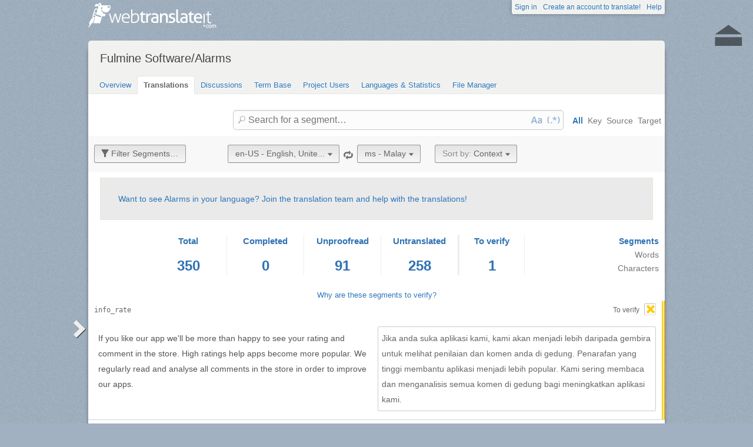

--- FILE ---
content_type: text/html; charset=utf-8
request_url: https://webtranslateit.com/projects/15943-alarms/locales/en-US..ms/strings?status=to_verify
body_size: 6668
content:
<!DOCTYPE html>
<html lang="en" xmlns="http://www.w3.org/1999/xhtml">
<head>
<title>
Translate from English, United States to Malay · Fulmine Software/Alarms · WebTranslateIt
</title>
<meta charset="utf-8">
<meta name="twitter:card" value="summary">
<meta name="twitter:site" value="@webtranslateit">
<meta name="twitter:url" value="https://webtranslateit.com/projects/15943-alarms/locales/en-US..ms/strings?status=to_verify">
<meta name="twitter:title" value="Fulmine Software/Alarms on WebTranslateIt.com">
<meta name="twitter:description" value="Translation project of Alarms app.

This app uses also texts located in Fulmine Tools Library translation project, so if you are not a member of this project, please request an invitation to join Fulmine Tools Library project too.

To get more information about translating my app and getting Pro ...">
<meta name="twitter:image" value="https://webtranslateit.com/rails/active_storage/representations/redirect/eyJfcmFpbHMiOnsiZGF0YSI6MjgwNywicHVyIjoiYmxvYl9pZCJ9fQ==--62d1cd40c9cc4e1a618a8a917c880327709f41db/eyJfcmFpbHMiOnsiZGF0YSI6eyJmb3JtYXQiOiJwbmciLCJyZXNpemVfdG9fbGltaXQiOlsyMDAsMjAwXX0sInB1ciI6InZhcmlhdGlvbiJ9fQ==--a10fd1737c332115b1dd2458d9cc7b54c1ef1f25/192.png">
<meta content="https://webtranslateit.com/projects/15943-alarms/locales/en-US..ms/strings?status=to_verify" property="og:url">
<meta content="website" property="og:type">
<meta content="Fulmine Software/Alarms on WebTranslateIt.com" property="og:title">
<meta name="og:description" value="Translation project of Alarms app.

This app uses also texts located in Fulmine Tools Library translation project, so if you are not a member of this project, please request an invitation to join Fulmine Tools Library project too.

To get more information about translating my app and getting Pro ...">
<meta name="og:image" value="https://webtranslateit.com/rails/active_storage/representations/redirect/eyJfcmFpbHMiOnsiZGF0YSI6MjgwNywicHVyIjoiYmxvYl9pZCJ9fQ==--62d1cd40c9cc4e1a618a8a917c880327709f41db/eyJfcmFpbHMiOnsiZGF0YSI6eyJmb3JtYXQiOiJwbmciLCJyZXNpemVfdG9fbGltaXQiOlsyMDAsMjAwXX0sInB1ciI6InZhcmlhdGlvbiJ9fQ==--a10fd1737c332115b1dd2458d9cc7b54c1ef1f25/192.png">

<link href="/apple-touch-icon.png" rel="apple-touch-icon" sizes="180x180">
<link href="/favicon-32x32.png?asjaksj" rel="icon" sizes="32x32" type="image/png">
<link href="/favicon-16x16.png?sakjskaj" rel="icon" sizes="16x16" type="image/png">
<link href="/site.webmanifest" rel="manifest">
<link color="#2d5189" href="/safari-pinned-tab.svg" rel="mask-icon">
<meta content="#2b5797" name="msapplication-TileColor">
<meta content="#ffffff" name="theme-color">
<meta content="width=device-width, initial-scale=1.0" name="viewport">
<script async src="https://www.googletagmanager.com/gtag/js?id=G-LTS4K8QV1T"></script>
<link href="https://webtranslateit.com/blog.atom" rel="alternate" title="WebTranslateIt Blog" type="application/atom+xml">
<link href="https://webtranslateit.com/changelog.atom" rel="alternate" title="WebTranslateIt Changelog" type="application/atom+xml">
<link href="https://fonts.googleapis.com/css?family=Noto+Sans&amp;display=swap" rel="stylesheet">
<meta property="og:url" content="https://webtranslateit.com/projects/15943-alarms/locales/en-US..ms/strings" /><link href="https://webtranslateit.com/projects/15943-alarms/locales/en-US..ms/strings" rel="canonical" />
<link rel="stylesheet" href="/assets/application-b820bd1c181168ff3d3fe5e0c7cdd9da3120b589b04f5299376342539cc2c32e.css" />
<script src="/assets/application-3bc2ab912b988e2f80b9d56cf574fb732372e07801b229ae4099cd77569bf19b.js"></script>
<meta name="csrf-param" content="authenticity_token" />
<meta name="csrf-token" content="kzFWfNyTR_epFBIUqt-U0CYfmm3_HKqO2ffOxrJ8xzkG3qMdXvpxH2-d4tqL9fBY97A8cZluhs34mZDYDL91Vg" />
</head>
<body class="">
<noscript>
<div class="unsupported">
<a href="https://www.google.com/adsense/support/bin/answer.py?hl=en&amp;answer=12654">Javascript</a> is required to view this site.
</div>
</noscript>
<div id="flash">
</div>

<div class="clear"></div>
<div id="action_header">
<a id="logo" href="https://webtranslateit.com/"><span>WebTranslateIt</span>
</a><ul>
<li class="help_link"><a href="https://webtranslateit.com/help">Help</a></li>
<li><a href="https://webtranslateit.com/sign_up">Create an account to translate!</a></li>
<li><a href="https://webtranslateit.com/sign_in">Sign in</a></li>
</ul>
</div>
<div class="clear"></div>

<div class="container home">
<div id="content">

<div id="page_heading">
<h1>Fulmine Software/Alarms</h1>
<div class="clear"></div>
<ul>
<li class="">
<a href="/projects/15943-alarms">Overview</a>
</li>
<li class="active">
<a href="/projects/15943-alarms/locales/.../strings">Translations</a>
</li>
<li class="">
<a href="/projects/15943-alarms/discussions">Discussions</a>
</li>
<li class="">
<a href="/projects/15943-alarms/locales/.../terms">Term Base</a>
</li>
<li class="">
<a href="/projects/15943-alarms/people">Project Users</a>
</li>
<li class="">
<a href="/projects/15943-alarms/project_locales">Languages &amp; Statistics</a>
</li>
<li class="">
<a href="/projects/15943-alarms/files">File Manager</a>
</li>
</ul>
<div class="clear"></div>

</div>
<div class="clear"></div>
<div class="help">
<div class="right">
<form id="search" action="/projects/15943-alarms/locales/en-US..ms/strings" accept-charset="UTF-8" method="get"><input id="regex" name="regex" type="hidden" value="false">
<input id="ignore_case" name="ignore_case" type="hidden" value="true">
<input id="search_object" name="object" type="hidden" value="">
<span class="ss-icon search-icon">🔎</span>
<input class="" id="search" name="s" placeholder="Search for a segment…" type="text" value="">
<div class="input-icons">
<a title="Case Sensitivity is Off. Click to run your search with case-sensitivity." href="#"><span class="input-icon icon-case-sensitive"></span>
</a><a title="Regex Search is Off. Click to run your search with regular expression matching." href="#"><span class="input-icon icon-regex"></span>
</a></div>
<div class="search_facets">
<a class="active default_facet" title="Search against key names, source text and target text" href="#">All</a>
<a class="key_facet" title="Search against key names" href="#">Key</a>
<a class="source_facet" title="Search against English, United States text" href="#">Source</a>
<a class="target_facet" title="Search against Malay text" href="#">Target</a>
</div>
</form></div>
</div>
<div class="clear"></div>
<div class="uibutton-toolbar" id="main">
<div class="uibutton-group spaced">
<a class="uibutton icon filter load_filters_translation_interface" id="filter_button" style="" data-url="/projects/15943-alarms/strings/filters?filters%5Bstatus%5D=to_verify&amp;project_locale_id=en-US..ms" href="#">Filter Segments…</a>
</div>
<div class="uibutton-group spaced">
<a class="uibutton icon remove" style="display: none;" id="reset_button" href="/projects/15943-alarms/locales/en-US..ms/strings">Reset Filters</a>
</div>
<div class="uibutton-selector centered" id="language_switch">
<ul>
<li>
<a class="uibutton icon dropdown multidropdown" title="English, United States" href="#">en-US - English, Unite...</a>
</li>
<li>
<ul id="source_locales" style="display: none;">
<li data-id="ar" data-type="source_locales"><a href="/projects/15943-alarms/locales/el..en-US/strings">ar - Arabic</a></li>
<li data-id="az" data-type="source_locales"><a href="/projects/15943-alarms/locales/el..en-US/strings">az - Azeri</a></li>
<li data-id="be" data-type="source_locales"><a href="/projects/15943-alarms/locales/el..en-US/strings">be - Belarusian</a></li>
<li data-id="bg" data-type="source_locales"><a href="/projects/15943-alarms/locales/el..en-US/strings">bg - Bulgarian</a></li>
<li data-id="ca" data-type="source_locales"><a href="/projects/15943-alarms/locales/el..en-US/strings">ca - Catalan</a></li>
<li data-id="cs" data-type="source_locales"><a href="/projects/15943-alarms/locales/el..en-US/strings">cs - Czech</a></li>
<li data-id="da" data-type="source_locales"><a href="/projects/15943-alarms/locales/el..en-US/strings">da - Danish</a></li>
<li data-id="de" data-type="source_locales"><a href="/projects/15943-alarms/locales/el..en-US/strings">de - German</a></li>
<li data-id="el" data-type="source_locales"><a href="/projects/15943-alarms/locales/el..en-US/strings">el - Greek</a></li>
<li data-id="en-US" data-type="source_locales"><a href="/projects/15943-alarms/locales/el..en-US/strings">en-US - English, United States</a></li>
<li data-id="es" data-type="source_locales"><a href="/projects/15943-alarms/locales/el..en-US/strings">es - Spanish</a></li>
<li data-id="et" data-type="source_locales"><a href="/projects/15943-alarms/locales/el..en-US/strings">et - Estonian</a></li>
<li data-id="fa" data-type="source_locales"><a href="/projects/15943-alarms/locales/el..en-US/strings">fa - Persian</a></li>
<li data-id="fi" data-type="source_locales"><a href="/projects/15943-alarms/locales/el..en-US/strings">fi - Finnish</a></li>
<li data-id="fr" data-type="source_locales"><a href="/projects/15943-alarms/locales/el..en-US/strings">fr - French</a></li>
<li data-id="gl" data-type="source_locales"><a href="/projects/15943-alarms/locales/el..en-US/strings">gl - Galician</a></li>
<li data-id="he" data-type="source_locales"><a href="/projects/15943-alarms/locales/el..en-US/strings">he - Hebrew</a></li>
<li data-id="hi" data-type="source_locales"><a href="/projects/15943-alarms/locales/el..en-US/strings">hi - Hindi</a></li>
<li data-id="hr" data-type="source_locales"><a href="/projects/15943-alarms/locales/el..en-US/strings">hr - Croatian</a></li>
<li data-id="hu" data-type="source_locales"><a href="/projects/15943-alarms/locales/el..en-US/strings">hu - Hungarian</a></li>
<li data-id="id" data-type="source_locales"><a href="/projects/15943-alarms/locales/el..en-US/strings">id - Indonesian</a></li>
<li data-id="it" data-type="source_locales"><a href="/projects/15943-alarms/locales/el..en-US/strings">it - Italian</a></li>
<li data-id="ja" data-type="source_locales"><a href="/projects/15943-alarms/locales/el..en-US/strings">ja - Japanese</a></li>
<li data-id="kab" data-type="source_locales"><a href="/projects/15943-alarms/locales/el..en-US/strings">kab - Kabyle</a></li>
<li data-id="ko" data-type="source_locales"><a href="/projects/15943-alarms/locales/el..en-US/strings">ko - Korean</a></li>
<li data-id="ku" data-type="source_locales"><a href="/projects/15943-alarms/locales/el..en-US/strings">ku - Kurdish</a></li>
<li data-id="lt" data-type="source_locales"><a href="/projects/15943-alarms/locales/el..en-US/strings">lt - Lithuanian</a></li>
<li data-id="lv" data-type="source_locales"><a href="/projects/15943-alarms/locales/el..en-US/strings">lv - Latvian</a></li>
<li data-id="mn" data-type="source_locales"><a href="/projects/15943-alarms/locales/el..en-US/strings">mn - Mongolian</a></li>
<li data-id="ms" data-type="source_locales"><a href="/projects/15943-alarms/locales/el..en-US/strings">ms - Malay</a></li>
<li data-id="nb" data-type="source_locales"><a href="/projects/15943-alarms/locales/el..en-US/strings">nb - Norwegian Bokmål</a></li>
<li data-id="nl" data-type="source_locales"><a href="/projects/15943-alarms/locales/el..en-US/strings">nl - Dutch</a></li>
<li data-id="pl" data-type="source_locales"><a href="/projects/15943-alarms/locales/el..en-US/strings">pl - Polish</a></li>
<li data-id="pt" data-type="source_locales"><a href="/projects/15943-alarms/locales/el..en-US/strings">pt - Portuguese</a></li>
<li data-id="pt-BR" data-type="source_locales"><a href="/projects/15943-alarms/locales/el..en-US/strings">pt-BR - Portuguese, Brazil</a></li>
<li data-id="ro" data-type="source_locales"><a href="/projects/15943-alarms/locales/el..en-US/strings">ro - Romanian</a></li>
<li data-id="ru" data-type="source_locales"><a href="/projects/15943-alarms/locales/el..en-US/strings">ru - Russian</a></li>
<li data-id="sk" data-type="source_locales"><a href="/projects/15943-alarms/locales/el..en-US/strings">sk - Slovak</a></li>
<li data-id="sl" data-type="source_locales"><a href="/projects/15943-alarms/locales/el..en-US/strings">sl - Slovenian</a></li>
<li data-id="sq" data-type="source_locales"><a href="/projects/15943-alarms/locales/el..en-US/strings">sq - Albanian</a></li>
<li data-id="sr-Cyrl" data-type="source_locales"><a href="/projects/15943-alarms/locales/el..en-US/strings">sr-Cyrl - Serbian (Cyrillic)</a></li>
<li data-id="sr-Latn" data-type="source_locales"><a href="/projects/15943-alarms/locales/el..en-US/strings">sr-Latn - Serbian (Latin)</a></li>
<li data-id="sv" data-type="source_locales"><a href="/projects/15943-alarms/locales/el..en-US/strings">sv - Swedish</a></li>
<li data-id="th" data-type="source_locales"><a href="/projects/15943-alarms/locales/el..en-US/strings">th - Thai</a></li>
<li data-id="tr" data-type="source_locales"><a href="/projects/15943-alarms/locales/el..en-US/strings">tr - Turkish</a></li>
<li data-id="uk" data-type="source_locales"><a href="/projects/15943-alarms/locales/el..en-US/strings">uk - Ukrainian</a></li>
<li data-id="vi" data-type="source_locales"><a href="/projects/15943-alarms/locales/el..en-US/strings">vi - Vietnamese</a></li>
<li data-id="zh-Hans" data-type="source_locales"><a href="/projects/15943-alarms/locales/el..en-US/strings">zh-Hans - Chinese (Simplified Han)</a></li>
<li data-id="zh-Hant" data-type="source_locales"><a href="/projects/15943-alarms/locales/el..en-US/strings">zh-Hant - Chinese (Traditional Han)</a></li>
</ul>
</li>
</ul>
</div>

<span class="ss-icon switch"><a title="Invert Source and Target languages" href="/projects/15943-alarms/locales/ms..en-US/strings?status=to_verify">🔁</a></span>
<div class="uibutton-selector spaced">
<ul>
<li>
<a class="uibutton icon dropdown multidropdown" title="Malay" id="bacon" href="#">ms - Malay</a>
</li>
<li>
<ul id="target_locales" style="display: none;">
<li data-id="zh-Hans" data-type="target_locales"><a href="/projects/15943-alarms/locales/el..en-US/strings">zh-Hans - Chinese (Simplified Han)</a></li>
<li data-id="he" data-type="target_locales"><a href="/projects/15943-alarms/locales/el..en-US/strings">he - Hebrew</a></li>
<li data-id="zh-Hant" data-type="target_locales"><a href="/projects/15943-alarms/locales/el..en-US/strings">zh-Hant - Chinese (Traditional Han)</a></li>
<li data-id="nb" data-type="target_locales"><a href="/projects/15943-alarms/locales/el..en-US/strings">nb - Norwegian Bokmål</a></li>
<li data-id="el" data-type="target_locales"><a href="/projects/15943-alarms/locales/el..en-US/strings">el - Greek</a></li>
<li data-id="mn" data-type="target_locales"><a href="/projects/15943-alarms/locales/el..en-US/strings">mn - Mongolian</a></li>
<li data-id="ko" data-type="target_locales"><a href="/projects/15943-alarms/locales/el..en-US/strings">ko - Korean</a></li>
<li data-id="id" data-type="target_locales"><a href="/projects/15943-alarms/locales/el..en-US/strings">id - Indonesian</a></li>
<li data-id="sk" data-type="target_locales"><a href="/projects/15943-alarms/locales/el..en-US/strings">sk - Slovak</a></li>
<li data-id="vi" data-type="target_locales"><a href="/projects/15943-alarms/locales/el..en-US/strings">vi - Vietnamese</a></li>
<li data-id="ja" data-type="target_locales"><a href="/projects/15943-alarms/locales/el..en-US/strings">ja - Japanese</a></li>
<li data-id="ca" data-type="target_locales"><a href="/projects/15943-alarms/locales/el..en-US/strings">ca - Catalan</a></li>
<li data-id="sr-Latn" data-type="target_locales"><a href="/projects/15943-alarms/locales/el..en-US/strings">sr-Latn - Serbian (Latin)</a></li>
<li data-id="bg" data-type="target_locales"><a href="/projects/15943-alarms/locales/el..en-US/strings">bg - Bulgarian</a></li>
<li data-id="ms" data-type="target_locales"><a href="/projects/15943-alarms/locales/el..en-US/strings">ms - Malay</a></li>
<li data-id="et" data-type="target_locales"><a href="/projects/15943-alarms/locales/el..en-US/strings">et - Estonian</a></li>
<li data-id="fr" data-type="target_locales"><a href="/projects/15943-alarms/locales/el..en-US/strings">fr - French</a></li>
<li data-id="hi" data-type="target_locales"><a href="/projects/15943-alarms/locales/el..en-US/strings">hi - Hindi</a></li>
<li data-id="uk" data-type="target_locales"><a href="/projects/15943-alarms/locales/el..en-US/strings">uk - Ukrainian</a></li>
<li data-id="lt" data-type="target_locales"><a href="/projects/15943-alarms/locales/el..en-US/strings">lt - Lithuanian</a></li>
<li data-id="lv" data-type="target_locales"><a href="/projects/15943-alarms/locales/el..en-US/strings">lv - Latvian</a></li>
<li data-id="sr-Cyrl" data-type="target_locales"><a href="/projects/15943-alarms/locales/el..en-US/strings">sr-Cyrl - Serbian (Cyrillic)</a></li>
<li data-id="tr" data-type="target_locales"><a href="/projects/15943-alarms/locales/el..en-US/strings">tr - Turkish</a></li>
<li data-id="sq" data-type="target_locales"><a href="/projects/15943-alarms/locales/el..en-US/strings">sq - Albanian</a></li>
<li data-id="kab" data-type="target_locales"><a href="/projects/15943-alarms/locales/el..en-US/strings">kab - Kabyle</a></li>
<li data-id="th" data-type="target_locales"><a href="/projects/15943-alarms/locales/el..en-US/strings">th - Thai</a></li>
<li data-id="fa" data-type="target_locales"><a href="/projects/15943-alarms/locales/el..en-US/strings">fa - Persian</a></li>
<li data-id="az" data-type="target_locales"><a href="/projects/15943-alarms/locales/el..en-US/strings">az - Azeri</a></li>
<li data-id="hu" data-type="target_locales"><a href="/projects/15943-alarms/locales/el..en-US/strings">hu - Hungarian</a></li>
<li data-id="it" data-type="target_locales"><a href="/projects/15943-alarms/locales/el..en-US/strings">it - Italian</a></li>
<li data-id="cs" data-type="target_locales"><a href="/projects/15943-alarms/locales/el..en-US/strings">cs - Czech</a></li>
<li data-id="ku" data-type="target_locales"><a href="/projects/15943-alarms/locales/el..en-US/strings">ku - Kurdish</a></li>
<li data-id="da" data-type="target_locales"><a href="/projects/15943-alarms/locales/el..en-US/strings">da - Danish</a></li>
<li data-id="fi" data-type="target_locales"><a href="/projects/15943-alarms/locales/el..en-US/strings">fi - Finnish</a></li>
<li data-id="ar" data-type="target_locales"><a href="/projects/15943-alarms/locales/el..en-US/strings">ar - Arabic</a></li>
<li data-id="nl" data-type="target_locales"><a href="/projects/15943-alarms/locales/el..en-US/strings">nl - Dutch</a></li>
<li data-id="sl" data-type="target_locales"><a href="/projects/15943-alarms/locales/el..en-US/strings">sl - Slovenian</a></li>
<li data-id="pt-BR" data-type="target_locales"><a href="/projects/15943-alarms/locales/el..en-US/strings">pt-BR - Portuguese, Brazil</a></li>
<li data-id="be" data-type="target_locales"><a href="/projects/15943-alarms/locales/el..en-US/strings">be - Belarusian</a></li>
<li data-id="gl" data-type="target_locales"><a href="/projects/15943-alarms/locales/el..en-US/strings">gl - Galician</a></li>
<li data-id="ro" data-type="target_locales"><a href="/projects/15943-alarms/locales/el..en-US/strings">ro - Romanian</a></li>
<li data-id="de" data-type="target_locales"><a href="/projects/15943-alarms/locales/el..en-US/strings">de - German</a></li>
<li data-id="sv" data-type="target_locales"><a href="/projects/15943-alarms/locales/el..en-US/strings">sv - Swedish</a></li>
<li data-id="hr" data-type="target_locales"><a href="/projects/15943-alarms/locales/el..en-US/strings">hr - Croatian</a></li>
<li data-id="pt" data-type="target_locales"><a href="/projects/15943-alarms/locales/el..en-US/strings">pt - Portuguese</a></li>
<li data-id="pl" data-type="target_locales"><a href="/projects/15943-alarms/locales/el..en-US/strings">pl - Polish</a></li>
<li data-id="en-US" data-type="target_locales"><a href="/projects/15943-alarms/locales/el..en-US/strings">en-US - English, United States</a></li>
<li data-id="es" data-type="target_locales"><a href="/projects/15943-alarms/locales/el..en-US/strings">es - Spanish</a></li>
<li data-id="ru" data-type="target_locales"><a href="/projects/15943-alarms/locales/el..en-US/strings">ru - Russian</a></li>
</ul>
</li>
</ul>
</div>

<div class="uibutton-selector spaced_left">
<ul>
<li>
<a class="uibutton icon dropdown multidropdown" href="#"><em>Sort by:  </em>Context</a>
</li>
<li>
<ul id="sort_by" style="display: none">
<li data-id="" data-type="sort_by">
<a href="/projects/15943-alarms/locales/en-US..ms/strings">Context</a>
</li>
<li data-id="key" data-type="sort_by">
<a href="/projects/15943-alarms/locales/en-US..ms/strings">Key</a>
</li>
<li data-id="word_count" data-type="sort_by">
<a href="/projects/15943-alarms/locales/en-US..ms/strings">Word Count</a>
</li>
<li data-id="character_count" data-type="sort_by">
<a href="/projects/15943-alarms/locales/en-US..ms/strings">Character Count</a>
</li>
<li data-id="discussions" data-type="sort_by">
<a href="/projects/15943-alarms/locales/en-US..ms/strings">Discussions</a>
</li>
<li data-id="created_at" data-type="sort_by">
<a href="/projects/15943-alarms/locales/en-US..ms/strings">Date added</a>
</li>
</ul>
</li>
</ul>
</div>

</div>
<div class="uibutton-toolbar filters" style="display: none">

</div>
<div class="important">
<a href="/projects/15943-alarms/invitation_request">Want to see Alarms in your language? Join the translation team and help with the translations!</a>
</div>
<div id="statistics"><div class="stat">
<div class="">
<a href="/projects/15943-alarms/locales/en-US..ms/strings"><h3>Total</h3>
<span class="segment_count">350</span>
<span class="word_count" style="display: none">1,754</span>
<span class="character_count" style="display: none">8,854</span>
</a></div>
<div class="">
<a href="/projects/15943-alarms/locales/en-US..ms/strings?status=done"><h3>Completed</h3>
<span class="segment_count">0</span>
<span class="word_count" style="display: none">0</span>
<span class="character_count" style="display: none">0</span>
</a></div>
<div class="">
<a href="/projects/15943-alarms/locales/en-US..ms/strings?status=to_proofread"><h3>Unproofread</h3>
<span class="segment_count">91</span>
<span class="word_count" style="display: none">569</span>
<span class="character_count" style="display: none">3,190</span>
</a></div>
<div class="">
<a href="/projects/15943-alarms/locales/en-US..ms/strings?status=to_translate"><h3>Untranslated</h3>
<span class="segment_count">258</span>
<span class="word_count" style="display: none">1,143</span>
<span class="character_count" style="display: none">5,445</span>
</a></div>
<div class="to_verify lastselected">
<a href="/projects/15943-alarms/locales/en-US..ms/strings?status=to_verify"><h3>To&nbsp;verify</h3>
<span class="segment_count">1</span>
<span class="word_count" style="display: none">42</span>
<span class="character_count" style="display: none">219</span>
</a></div>
</div>
<ul class="units">
<li><a title="Change counting to segments" class="active statistic_unit_selector" data-unit="segment" href="#">Segments</a></li>
<li><a title="Change counting to words" class="statistic_unit_selector" data-unit="word" href="#">Words</a></li>
<li><a title="Change counting to characters" class="statistic_unit_selector" data-unit="character" href="#">Characters</a></li>
</ul>
<div class="clear"></div>
</div>
<div class="clear"></div>
<div id="return_to_top"><a title="Back to the top" href="#content">⏏</a></div>
<div class="info_translation">
<a class="help_link" id="gloss_to_verify" href="">Why are these segments to verify?</a>
</div>
<ul class="string_index" id="string_index">
<li class="string status_unverified" id="14117073">
<div class="tools">
<a class="status unverified disabled">
<span class="text">To verify</span>
<span class="ss-icon bgstatus">&#x2421;</span>
</a>
<div class="string_key">
<a title="info_rate" href="/projects/15943-alarms/locales/en-US..ms/strings/14117073">info_rate</a>
</div>
<div class="clear"></div>
<div class="developer_comment">

</div>
<div class="labels">
</div>
<div class="clear"></div>
</div>

<div class="string_source" dir="ltr">
<span class="trans"><span class="raw">If you like our app we'll be more than happy to see your rating and comment in the store. High ratings help apps become more popular. We regularly read and analyse all comments in the store in order to improve our apps.</span><p><dfn>If</dfn> <dfn>you</dfn> <dfn>like</dfn> <dfn>our</dfn> <dfn>app</dfn> <dfn>we</dfn>'<dfn>ll</dfn> <dfn>be</dfn> <dfn>more</dfn> <dfn>than</dfn> <dfn>happy</dfn> <dfn>to</dfn> <dfn>see</dfn> <dfn>your</dfn> <dfn>rating</dfn> <dfn>and</dfn> <dfn>comment</dfn> <dfn>in</dfn> <dfn>the</dfn> <dfn>store</dfn>. <dfn>High</dfn> <dfn>ratings</dfn> <dfn>help</dfn> <dfn>apps</dfn> <dfn>become</dfn> <dfn>more</dfn> <dfn>popular</dfn>. <dfn>We</dfn> <dfn>regularly</dfn> <dfn>read</dfn> <dfn>and</dfn> <dfn>analyse</dfn> <dfn>all</dfn> <dfn>comments</dfn> <dfn>in</dfn> <dfn>the</dfn> <dfn>store</dfn> <dfn>in</dfn> <dfn>order</dfn> <dfn>to</dfn> <dfn>improve</dfn> <dfn>our</dfn> <dfn>apps</dfn>.</p></span>
</div>
<div class="string_target">
<div class="hover_me" dir="ltr" title="Edit translation">
<span class="trans"><dfn>Jika</dfn> <dfn>anda</dfn> <dfn>suka</dfn> <dfn>aplikasi</dfn> <dfn>kami</dfn>, <dfn>kami</dfn> <dfn>akan</dfn> <dfn>menjadi</dfn> <dfn>lebih</dfn> <dfn>daripada</dfn> <dfn>gembira</dfn> <dfn>untuk</dfn> <dfn>melihat</dfn> <dfn>penilaian</dfn> <dfn>dan</dfn> <dfn>komen</dfn> <dfn>anda</dfn> <dfn>di</dfn> <dfn>gedung</dfn>. <dfn>Penarafan</dfn> <dfn>yang</dfn> <dfn>tinggi</dfn> <dfn>membantu</dfn> <dfn>aplikasi</dfn> <dfn>menjadi</dfn> <dfn>lebih</dfn> <dfn>popular</dfn>. <dfn>Kami</dfn> <dfn>sering</dfn> <dfn>membaca</dfn> <dfn>dan</dfn> <dfn>menganalisis</dfn> <dfn>semua</dfn> <dfn>komen</dfn> <dfn>di</dfn> <dfn>gedung</dfn> <dfn>bagi</dfn> <dfn>meningkatkan</dfn> <dfn>aplikasi</dfn> <dfn>kami</dfn>.</span>
</div>
</div>
<div class="clear"></div>
<script>
  isManager = false
</script>
<script>
  verify_url = "/projects/15943-alarms/locales/en-US..ms/strings/14117073/manager_options?status=to_verify";
</script>
</li>

</ul>
<div id="pagination_down">
<a disabled="disabled" href="/projects/15943-alarms/locales/en-US..ms/strings?last_id=14117073&amp;status=to_verify">Load more strings »</a>
</div>
<div id="no_more">No more segments to load.</div>
<div id="loading_segments">Loading more segments…</div>
<div class="clear"></div>


<div id="footer">
<div class="content">
<ul class="links">
<li class="topic">Discover</li>
<li><a href="https://webtranslateit.com/tour/management_tools">Tour</a></li>
<li><a href="https://webtranslateit.com/plans">Pricing</a></li>
<li><a href="https://webtranslateit.com/tour/development_tools">Tools</a></li>
<li><a href="/docs/api">API</a></li>
<li><a href="https://webtranslateit.com/projects/public">Public projects</a></li>
</ul>
<ul class="links">
<li class="topic">About Us</li>
<li><a href="https://webtranslateit.com/about">About</a></li>
<li><a href="https://webtranslateit.com/team">Team</a></li>
<li><a href="https://webtranslateit.com/press">Press</a></li>
</ul>
<ul class="links">
<li class="topic">Help</li>
<li><a href="/docs/faq">FAQ</a></li>
<li><a href="https://webtranslateit.com/docs">Documentation</a></li>
<li><a href="https://webtranslateit.appsignal-status.com">Website Uptime</a></li>
<li><a href="https://webtranslateit.com/support">Support</a></li>
</ul>
<ul class="links">
<li class="topic">Languages</li>
<li><a hreflang="en" rel="alternate" href="/projects/15943-alarms/locales/en-US..ms/strings">English</a></li>
<li><a hreflang="fr" rel="alternate" href="/fr/projects/15943-alarms/locales/en-US..ms/strings">Français</a></li>
</ul>
<ul class="links">
<li class="topic">Follow Us</li>
<li><a href="/blog">Blog</a></li>
<li><a href="https://webtranslateit.com/changelog">Changelog</a></li>
<li><a target="blank" href="https://twitter.com/webtranslateit">Twitter</a></li>
<li><a target="blank" href="https://www.facebook.com/webtranslateit">Facebook</a></li>
<li><a href="https://webtranslateit.com/newsletter">Newsletter</a></li>
</ul>
<div class="clear"></div>
</div>
</div>
<div id="legal">
<div class="content">
© 2009-2025 WebTranslateIt Software S.L. All rights reserved.
<a href="https://webtranslateit.com/tos">Terms of Service</a>
·
<a href="https://webtranslateit.com/privacy">Privacy Policy</a>
·
<a href="https://webtranslateit.com/security">Security Policy</a>
<div class="clear"></div>
</div>
</div>


</div>
</div>
<script>
  jQuery.timeago.settings.strings = {"prefixAgo":null,"prefixFromNow":null,"suffixAgo":"ago","suffixFromNow":"from now","inPast":"any moment now","seconds":"less than a minute","minute":"a minute","minutes":"%d minutes","hour":"an hour","hours":"%d hours","day":"a day","days":"%d days","month":"a month","months":"%d months","year":"a year","years":"%d years","wordSeparator":" "};
  window.I18n = {"locale":{"save_failure":"Failed to add language."},"batch_operations":{"abort_failure":"Failed to abort batch operation.","destructive_warning":"⚠️ Warning: You are about to run \"%{task_name}\" on %{count} segments.\n\nThis operation may overwrite existing translations because you haven't filtered by status (e.g., untranslated segments only).","destructive_confirm":"Are you sure you want to continue?"},"teams":{"assign_project_failure":"Failed to assign project to the team.","assign_project_success":"Team assigned."},"projects":{"archive_failure":"Couldn’t archive project"},"common":{"loading":"Loading…","done":"Done","copied":"Copied!","are_you_sure_you_want_to_add_locales":"Are you sure you want to add these languages?","add_user":"Invite user","saved":"Saved.","invite":"Invite ","char_count_explain":"Segment length: original/translated","max_length":"max. length: "},"discussion":{"created":"Discussion created.","failure":"Could not create discussion.","confirm":"Are you sure you want to select everyone ? This will send a notification e-mail to ","confirm_end":" persons."},"comments":{"created":"Comment saved.","failure":"Could not save comment."},"subscription":{"saved":"Notification preference saved.","failure":"Could not change subscription."},"tm_setting":{"saved":"TM Matching setting saved.","failure":"Error saving TM Matching."},"mt_setting":{"saved":"Machine Translation setting saved.","failure":"Error saving Machine Translation setting."},"suggestion_setting":{"saved":"Translation Suggestions setting saved.","failure":"Error saving Translation Suggestions setting."},"autosave":{"saved":"AutoSave setting saved.","failure":"Error saving Autosave setting."},"terms":{"delete_failure":"We encountered an issue while deleting your term.","save_failure":"We encountered an issue while saving your term.","vote_failure":"We encountered an issue while casting your vote."},"translation":{"failed_to_save":"Failed to save status.","locale_not_found":"The locale you’re translating to was moved, renamed or deleted from the project. Go to the project overview page and then come back to the translation interface. Contact your manager if the issue persists.","source_copied_to_target":"Source copied to target.","saving":"Saving…","unknown_error":"An unknown error occurred. Support has been contacted.","error":"Error saving segment.","loading_options":"Loading options…","error_loading_options":"Error loading options.","loading_segment":"Loading Segment…","discard":"The translation you made isn’t saved and will be discarded. Would you like to continue?","unproofreading":"Unproofreading…","proofreading":"Proofreading…","proofread":"Proofread.","unproofread":"Unproofread.","verified":"Verified.","unverified":"Unverified.","dev_comment_saved":"Instruction saved.","to_verify_string_confirm":"Are you sure you want to flag this translation as “to verify”?","cant_edit":"Could not edit segment: ","error_saving_label":"Error saving label.","label_saved":"Label saved.","label_removed":"Label removed.","label_remove_failure":"Failed to remove label.","dictionary_failure":"Couln’t lookup word.","cant_add":"Could not add segment: ","key_ends_with_space":"The key name you entered ends with a space. Are you sure you want add a segment with that key?","key_starts_with_space":"The key name you entered starts with a space. Are you sure you want add a segment with that key?","exit":"Some translations haven’t been saved."},"user":{"mail_blank_error":"The e-mail address can’t be blank.","mail_invalid_error":"This doesn’t look like a valid e-mail address.","mail_valid":"OK"}}
  
  window.dataLayer = window.dataLayer || []
  function gtag(){dataLayer.push(arguments)}
  gtag('js', new Date())
  gtag('config', 'G-LTS4K8QV1T')
</script>
</body>
</html>


--- FILE ---
content_type: text/css
request_url: https://webtranslateit.com/assets/application-b820bd1c181168ff3d3fe5e0c7cdd9da3120b589b04f5299376342539cc2c32e.css
body_size: 37797
content:
/*
 * Application pages CSS
































*/
/* -----------------------------------------------------------------------

 Blueprint CSS Framework 0.9
 http://blueprintcss.org

   * Copyright (c) 2007-Present. See LICENSE for more info.
   * See README for instructions on how to use Blueprint.
   * For credits and origins, see AUTHORS.
   * This is a compressed file. See the sources in the 'src' directory.

----------------------------------------------------------------------- */

/* reset.css */
html, body, div, span, object, iframe, h1, h2, h3, h4, h5, h6, p, blockquote, pre, a, abbr, acronym, address, code, del, dfn, em, img, q, dl, dt, dd, ol, ul, li, fieldset, form, label, legend, table, caption, tbody, tfoot, thead, tr, th, td {margin:0;padding:0;border:0;font-weight:inherit;font-style:inherit;font-size:100%;font-family:inherit;vertical-align:baseline;}
body {line-height:1.5;}
table {border-collapse:separate;border-spacing:0;}
caption, th, td {text-align:left;font-weight:normal;}
table, td, th {vertical-align:middle;}
blockquote:before, blockquote:after, q:before, q:after {content:"";}
blockquote, q {quotes:"" "";}
a img {border:none; }
img { -ms-interpolation-mode:bicubic; }

hr {background:#ddd;color:#ddd;clear:both;float:none;width:100%;height:.1em;margin:0 0 1.45em;border:none;}
hr.space {background:#fff;color:#fff;}
.clearfix:after {content:"\0020";display:block;height:0;clear:both;visibility:hidden;overflow:hidden;}
.clearfix {display:block;}
.clear {clear:both;}

/* forms.css */
label {font-weight:bold;}
fieldset {padding:1.4em;margin:0 0 1.5em 0;border:1px solid #ccc;}
legend {font-weight:bold;font-size:1.2em;}
input[type=text], input[type=password], input.text, input.title, textarea, select {background-color:#fff;border:1px solid #bbb;}
input[type=text]:focus, input[type=password]:focus, input.text:focus, input.title:focus, textarea:focus, select:focus {border-color:#666;}
input[type=text], input[type=password], input.text, input.title, textarea, select {margin:2px 0;}
input.text, input.title {width:300px;padding:5px;}
input.title {font-size:1.5em;}
textarea {width:390px;height:250px;padding:5px;}
input[type=checkbox], input[type=radio], input.checkbox, input.radio {position:relative;top:.25em;}
form.inline {line-height:3;}
.inline p {margin-bottom:0;}
/* ------------------------------------------
CSS3 FACEBOOK-STYLE BUTTONS (Nicolas Gallagher)
Licensed under Unlicense
http://github.com/necolas/css3-facebook-buttons
------------------------------------------ */

/* Button */
.uibutton {
  z-index: 1;
  overflow: visible;
  display: inline-block;
  padding: 5px 12px;
  border: 1px solid #999;
  border-bottom-color: #888;
  margin: 0;
  text-decoration: none;
  text-align: center;
  white-space: nowrap;
  cursor: pointer;
  font-weight: 500;
  color: #666;
  background-color: #eee;
  background-image: linear-gradient(to top, #f5f6f6, #e4e4e3);
  border-radius: 3px;
  font-size: 13px;
  font-family: "Helvetica Neue", Arial, sans-serif;
}

input.uibutton,
button.uibutton {
  font-size: 14px;
  padding: 6px 12px;
}

.uibutton-toolbar.filters .uibutton-selector {
  margin-right: 5px;
  margin-bottom: 10px;
}

.uibutton.rounded_right {
  border-top-right-radius: 3px !important;
  border-bottom-right-radius: 3px !important;
}

.uibutton:hover {
  text-decoration: none !important;
}

.uibutton:hover,
.uibutton:focus,
.uibutton:active,
.uibutton.active {
  border-color: #777 #777 #666;
}

.uibutton:active,
.uibutton.active {
  border-color: #aaa;
  background: #ddd;
  filter: none;
  box-shadow: none;
}

.uibutton a,
a.uibutton {
  color: #666;
  font-size: 14px;
}

.uibutton.active {
  border-color: #888;
  background: #ddd;
  filter: none;
  box-shadow: none;
}

.uibutton a:hover {
  text-decoration: none;
}

/* Icons */
.uibutton.icon span.ss-icon {
  position: relative;
  bottom: -2px;
  color: #686868;
  font-size: 12px;
  margin-right: 3px;
}

.uibutton.icon::before {
  content: "";
  position: relative;
  top: 3px;
  float: left;
  width: 10px;
  height: 12px;
  margin: 0 0.5em 0 0;
  font-family: SSStandard;
  font-style: normal;
  font-size: 12px;
  font-weight: 400;
  text-decoration: none;
  text-rendering: optimizelegibility;
  white-space: nowrap;
  font-variant-ligatures: common-ligatures;
  color: #686868;
}

.uibutton.icon.edit::before {
  content: "\270E";
}

.uibutton.icon.alert::before, .uibutton.icon.warning::before {
  content: "\26A0";
  font-size: 15px;
  margin: -2px 10px 0 2px;
}

.uibutton.icon.batch::before {
  content: "\2699";
  font-size: 12px;
}

.uibutton.icon.add::before {
  content: "\002B";
  top: 4px;
}

.uibutton.icon.add.right::before {
  float: right;
  content: "\002B";
  margin: -1px -2px 0 6px;
}

.uibutton.icon.team::before {
  content: "\1F465";
  font-size: 16px;
  margin: -0.25em 0.6em 0 0.2em;
}

.uibutton.icon.secure::before {
  content: "\1F512";
}

.uibutton.icon.prev::before {
  content: "\25C5";
}

.uibutton.icon.next::before {
  float: right;
  margin: 0 -0.25em 0 0.5em;
  content: "\25B9";
}

.uibutton.icon.dropdown::before {
  float: right;
  margin: 0 -0.25em 0 0.5em;
  content: "\25BE";
  font-size: 8px;
  top: 6px;
}

.uibutton-selector.large .uibutton.icon.dropdown::before {
  font-size: 9px;
}

.uibutton.icon.file::before {
  content: "\1F4C4";
}

.uibutton.icon.download::before {
  content: "\EB00";
}

.uibutton.icon.delete::before {
  content: "\E0D0";
}

.uibutton.icon.remove::before {
  content: "\2421";
}

.uibutton.icon.tick::before {
  content: "\2713";
}

.uibutton.icon.filter::before {
  content: "\E9B0";
}

.uibutton.icon.restart::before {
  content: "\21BA";
}

.uibutton.special.icon.dropdown::before {
  color: #fff;
}

/* Large UI button */
.uibutton.large {
  font-size: 13px;
}

/* Submit, etc */
.uibutton.confirm {
  border-color: #29447e #29447e #1a356e;
  color: #fff;
  background-color: #5b74a8;
  background-image: linear-gradient(to top, #637bad, #5872a7);
}

.uibutton.confirm:active {
  border-color: #29447e;
  background: #4f6aa3;
  filter: none;
  box-shadow: none;
}

/* Special */
.uibutton.special {
  border-color: #3b6e22 #3b6e22 #2c5115;
  color: #fff;
  background-color: #69a74e;
  background-image: linear-gradient(to top, #75ae5c, #67a54b);
}

.uibutton.special.narrow {
  border-left: none;
  margin-left: -4px;
  width: 10px;
  height: 19px;
}

.uibutton.special:active {
  border-color: #3b6e22;
  background: #609946;
  filter: none;
  box-shadow: none;
}

/* Button groups */
.uibutton-group {
  display: inline-block;
  list-style: none;
  padding: 0;
  margin: 0;
}

.uibutton-selector ul li > .uibutton,
.uibutton-group > .uibutton {
  border-radius: 0;
}

.uibutton-selector ul li > .uibutton:first-child,
.uibutton-group > .uibutton:first-child {
  border-top-left-radius: 3px;
  border-bottom-left-radius: 3px;
}

.uibutton-selector ul li > .uibutton:last-child,
.uibutton-group > .uibutton:last-child {
  border-top-right-radius: 3px;
  border-bottom-right-radius: 3px;
}

.uibutton-group.right {
  float: right;
}

.uibutton-group.spaced {
  margin-right: 30px;
}

.uibutton + .uibutton,
.uibutton + .uibutton-group,
.uibutton-group + .uibutton,
.uibutton-group + .uibutton-group {
  margin-left: 3px;
}

.uibutton-group li {
  float: left;
  padding: 0;
  margin: 0;
}

.uibutton-group .uibutton {
  float: left;
  margin-left: -1px;
}

.uibutton-group .uibutton:hover,
.uibutton-group .uibutton:focus,
.uibutton-group .uibutton:active {
  z-index: 2;
}

.uibutton-group > .uibutton:first-child,
.uibutton-group li:first-child .uibutton {
  margin-left: 0;
}

/* Button toolbar */
.uibutton-toolbar {
  padding: 15px 10px;
  margin-bottom: 10px;
  margin-left: -20px;
  margin-right: -20px;
  background: #f8f8f8;
}

.large_facebox .uibutton-toolbar {
  margin-left: 0;
  margin-right: 0;
}

.uibutton-toolbar .uibutton,
.uibutton-toolbar .uibutton-group {
  vertical-align: bottom;
}

.uibutton-toolbar + .uibutton-toolbar {
  border-top: none;
  margin-top: -10px;
}

/* Select buttons */
.uibutton-selector {
  display: inline-block;
}

.uibutton-selector.spaced_left {
  margin-left: 20px;
}

.uibutton-selector.large ul li a {
  font-size: 14px;
  font-family: "Helvetica Neue", Helvetica, Arial, sans-serif;
}

.uibutton-selector.marged {
  margin-left: 95px;
}

.uibutton-selector.centered {
  margin-left: 150px;
}

#main .uibutton-selector.centered {
  margin-left: 0;
}

#main .uibutton-selector.centered.marged {
  margin-left: 95px !important;
}

.uibutton-selector ul {
  list-style: none;
}

.uibutton-selector ul li a em {
  text-shadow: #fff 0 1px 0;
  color: #888;
}

.uibutton-selector ul li ul {
  position: absolute;
  min-width: 180px;
  background: #f8f8f8;
  border: 1px solid #ccc;
  max-height: 275px;
  overflow: auto;
  z-index: 20;
  border-radius: 3px;
  box-shadow: 2px 2px 10px #888;
}

.uibutton-selector ul li ul li {
  list-style-type: none;
  margin: 0;
  border-top: 1px solid #e2e2e2;
  display: block;
  clear: left;
  font-weight: 700;
  font-size: 13px;
  white-space: nowrap;
}

.uibutton-selector ul li ul li::before {
  content: "✓";
  font-family: SSStandard;
  float: left;
  margin: 5px 5px 3px;
  color: #f8f8f8;
}

.uibutton-selector ul li ul li:first-child {
  border-top: none;
}

.uibutton-selector ul li ul li a,
.uibutton-selector ul li ul li strong {
  display: block;
  padding: 4px 30px 4px 5px;
}

.uibutton-selector.large ul li ul li a,
.uibutton-selector.large ul li ul li strong {
  font-size: 13px;
}

.uibutton-selector ul li ul li:hover {
  background-color: #3072b3;
}

.uibutton-selector ul li ul li:hover a {
  text-decoration: none;
  color: #fff;
}

.uibutton-selector ul li ul li.selected::before {
  color: #555;
}

.uibutton-selector ul li ul li:hover::before,
.uibutton-selector ul li ul li.selected:hover a {
  color: #fff;
}

.uibutton-selector ul li ul li.selected a {
  color: #555;
}

.uibutton-selector ul li ul li a.delete {
  display: inline;
  float: right;
  position: relative;
  right: 0;
  top: -23px;
  padding: 3px 15px 4px;
  font-size: 12px;
  width: 10px;
  color: red;
}

.uibutton-selector ul li ul li a.delete:hover {
  background: red;
  color: #fff;
}

/* Choice button */
.choice {
  margin: 20px auto;
  width: 700px;
}

.choice p {
  float: left;
  color: #4f5459;
  padding-right: 20px;
  line-height: 24px;
  font-size: 16px;
  margin: 0 !important;
}

.choice li {
  display: inline;
}

.choice li a {
  float: left;
  line-height: 24px;
  padding: 0 20px;
  color: #4f5459;
  text-decoration: none;
  text-shadow: 0 1px 1px #fff;
  background-color: #eaeaea;
  background-image: linear-gradient(to top, #cecfcf, #fafafa);
  box-shadow: 0 -1px 0 #ccc;
  border-left: 1px solid #ccc;
  border-right: 1px solid #ccc;
}

.choice li.first a {
  border-top-left-radius: 3px;
  border-bottom-left-radius: 3px;
}

.choice li.last a {
  border-top-right-radius: 3px;
  border-bottom-right-radius: 3px;
}

.choice li a.active,
.choice li a:active {
  background-color: #72777f;
  color: #fff;
  box-shadow: 0 -1px 0 #333;
  text-shadow: 0 1px 1px #333;
  text-decoration: none;
  background-image: linear-gradient(to top, #9c9fa6, #63676f);
  border: none;
}

.large_facebox#confirm {
  height: 150px;
  margin: -10px;
  background: #efefef;
  width: 450px;
}

#confirm .buttons {
  display: inline-block;
  margin-top: -20px;
  margin-right: 30px;
}

#confirm .confirm {
  padding: 20px;
}

#confirm .buttons button {
  min-width: 60px;
  margin-right: 5px;
  font-size: 16px !important;
}

#confirm .alert {
  margin: 15px 30px;
  font-size: 50px;
  color: #eb9a23;
  float: left;
}

#confirm p {
  font-size: 14px;
  float: left;
  display: inline-block;
  margin-top: 20px;
  width: 280px;
}

.empty-trash {
  position: relative;
  bottom: 8px;
  left: 120px;
  margin: 0;
}

/* sidebar in the same style */

.sidebar-group {
  background: #fff;
  width: 190px;

  /*  top: -20px; */
  float: left;
  margin-top: 6px;
  margin-left: -6px;
}

.sidebar-group label {
  font-weight: normal;
  font-size: 12px;
  display: inline;
}

.sidebar-group .element {
  clear: left;
  border-bottom: 1px solid #ccc;
  padding: 7px 0;
}

.sidebar-group .element:hover {
  background-color: #2d76b9 !important;
  color: #fff;
}

.sidebar-group .element.active {
  background-color: #f2f2f2;

  /*  color: #fff; */
  border-bottom: 1px solid #fff;
}

.sidebar-group .element:last-child {
  border-bottom: none;
}

.uibutton-group.right.date.global_reporting {
  position: relative;
  top: -35px;
}
/* Forms */
label {
  font-size: 1.3em;
  display: block;
  padding-bottom: 0.4em;
}

input[type="checkbox"] {
  top: 0;
}

select,
textarea,
input[type="text"],
input[type="password"],
input[type="datetime"],
input[type="datetime-local"],
input[type="date"],
input[type="month"],
input[type="time"],
input[type="week"],
input[type="number"],
input[type="email"],
input[type="url"],
input[type="search"],
input[type="tel"],
input[type="color"],
.uneditable-input {
  display: inline-block;
  padding: 4px 6px;
  margin-bottom: 10px;
  font-size: 14px;
  line-height: 20px;
  color: #555;
  vertical-align: middle;
  border-radius: 3px;
  font-family: "Helvetica Neue", Helvetica, Verdana, sans-serif;
}

input[type="datetime-local"] {
  padding-bottom: 0;
}

input,
textarea,
.uneditable-input {
  width: 206px;
}

textarea,
input[type="text"],
input[type="password"],
input[type="datetime"],
input[type="datetime-local"],
input[type="date"],
input[type="month"],
input[type="time"],
input[type="week"],
input[type="number"],
input[type="email"],
input[type="url"],
input[type="search"],
input[type="tel"],
input[type="color"],
.uneditable-input {
  background-color: #fff;
  border: 1px solid #ccc;
  box-shadow: inset 0 1px 1px rgb(0 0 0 / 7.5%);
  transition: border 0.2s linear, box-shadow 0.2s linear;
}

textarea:focus,
input[type="text"]:focus,
input[type="password"]:focus,
input[type="datetime"]:focus,
input[type="datetime-local"]:focus,
input[type="date"]:focus,
input[type="month"]:focus,
input[type="time"]:focus,
input[type="week"]:focus,
input[type="number"]:focus,
input[type="email"]:focus,
input[type="url"]:focus,
input[type="search"]:focus,
input[type="tel"]:focus,
input[type="color"]:focus,
.uneditable-input:focus {
  border-color: #2188ff;
  outline: none;
  box-shadow: inset 0 1px 2px rgb(27 31 35 / 7.5%), 0 0 0 0.2em rgb(3 102 214 / 30%);
}

input[type="file"],
input[type="image"],
input[type="submit"],
input[type="reset"],
input[type="button"],
input[type="radio"],
input[type="checkbox"] {
  width: auto;
}

input[type="search"] {
  padding: 0 5px;
  margin: 0;
  font-size: 12px;
  position: relative;
  z-index: 10;
  width: 20em;
}

label.large {
  font-size: 2em;
  margin-top: 2em;
  font-weight: 400;
}

input[type="text"].mini {
  width: 100px;
  font-size: 11px;
}

input[type="text"].primary,
input[type="email"].primary {
  font-size: 16px;
  font-weight: bold;
  width: 500px;
}

.large_facebox input[type="text"].primary {
  width: 400px !important;
}

input[type="text"].large {
  font-size: 20px;
}

input[type="text"].secondary {
  width: 500px;
}

form#replace {
  display: inline;
}

.fields_with_information {
  width: 30em;
  float: left;
}

input.invisible_textbox {
  width: 400px;
  border: none;
  color: #333;
  height: 16px;
  padding: 3px 0;
  font-size: 13px;
  font-family: "Helvetica Neue", Helvetica, Verdana, sans-serif;
  background: #fff;
}

input.invisible_textbox:focus {
  background: #fff !important;
}

textarea {
  width: 98%;
}

input[type="radio"] + label {
  padding-left: 0.5em;
  display: inline;
}

select {
  border: 1px solid #bbb;
  font-size: 1em;
}

form fieldset {
  border: 0;
  padding: 5px 20px 20px;
}

form fieldset.alternate {
  background-color: #f0f0f0;
}

form fieldset.left {
  float: left;
  width: 40%;
  border-right: 1px solid #ccc;
  margin: -10px 10px -10px 0;
}

form fieldset.right {
  float: left;
  width: 40%;
  margin: -10px 0 -10px 10px;
}

form fieldset legend {
  font-family: "Helvetica Neue", Helvetica, Verdana, sans-serif;
  padding: 1.3em 0 5px;
  margin-left: -10px;
}

form .inlinehelp {
  font-size: 0.8em;
  padding: 0.6em;
  clear: both;
}

form .paddedhelp {
  padding-left: 10em;
  padding-top: 5px;
  width: 500px;
  text-indent: 0;
}

/* Small forms */
.small label {
  font-size: 0.9em;
  display: block;
}

.small input,
.small select {
  font-size: 0.8em;
  padding: 0.2em;
}

.information {
  background-color: #ffffc0;
  padding: 5px 15px;
  color: #333 !important;
  font: 1em "Helvetica Neue", Arial, sans-serif;
  width: 25em;
  margin-left: 30em;
}

.information a,
.information p {
  color: #333;
}

.information a:hover {
  color: #ffffc0;
  background-color: #000;
}

a.information:hover {
  color: #fff !important;
}

/* Error messages, used in forms */

/* Basics ---------- */
#errorExplanation {
  background: #ffe1da;
  border-top: 2px solid #f34f4f;
  border-bottom: 2px solid #f34f4f;
  color: #be0b0b;
  padding: 5px 20px;
}

#errorExplanation h2 {
  color: #be0b0b;
}

/* Forms ---------- */
.fieldWithErrors {
  display: inline;
}

.fieldWithErrors label {
  color: #be0b0b;
}

.fieldWithErrors input,
.fieldWithErrors select,
.fieldWithErrors textarea {
  background: #ffe1da;
  border-color: #f34f4f;
}

.fieldWithErrors input:focus,
.fieldWithErrors select:focus,
.fieldWithErrors textarea:focus {
  background: #fff0ec;
  border-color: #f34f4f;
}

.error h3 {
  margin-top: 0;
}

/* For chosen */
#invitation_suggested_locale_id_chosen {
  /* This is the only width setting you'll need to change. */
  width: 100% !important;
}

#invitation_suggested_locale_id_chosen .chosen-drop {
  width: 100% !important;
}

#invitation_suggested_locale_id_chosen .chosen-drop .chosen-search {
  width: 94% !important;
}

#invitation_suggested_locale_id_chosen .chosen-drop .chosen-search input {
  width: 98% !important;
}

textarea.new_string {
  height: 70px;
  width: 400px !important;
}

textarea.markup {
  height: 70px;
  width: 400px;
}

.date input {
  width: 150px;
  margin-bottom: 0;
}

.date label {
  display: inline;
  font-weight: normal;
  font-size: 13px;
}

.chosen-container-active .chosen-single {
  box-shadow: inset 0 1px 2px rgb(27 31 35 / 7.5%), 0 0 0 0.2em rgb(3 102 214 / 30%) !important;
}

form.search_collaborators {
  float: left;
  margin-right: 10px;
}

form.search_collaborators input {
  width: 300px;
}

.copy-to-clipboard.with-icon {
  padding: 3px 3px 1px 5px;
  border-radius: 3px;
  background-color: #eff3f6;
  border: 1px solid rgb(27 31 35 / 20%);
  cursor: pointer;
  display: inline-block;
  line-height: 13px;
}

.copy-to-clipboard.with-icon:hover {
  background-color: #eee;
}

.copy-to-clipboard.with-icon:active {
  outline: none;
  background-color: #ddd;
}

.copy-to-clipboard.with-icon img {
  width: 13px;
}

.field_with_errors {
  display: inline;
}

.field_with_errors input,
.field_with_errors textarea {
  border: 1px solid red;
}

form.new_conversion {
  background: #f3f3f3;
  border: 1px solid #ccc;
  border-radius: 5px;
}

.converter ul li,
.converter p {
  line-height: 22px;
  font-size: 15px;
}

.filters-statistics {
  padding-top: 8px;
}

.filters-statistics span {
  color: #555;
  line-height: 20px;
}
/* Lists */
ul {
  list-style-position: inside;
}

#documentation ul li ul li {
  padding-left: 30px;
}

ol {
  margin-left: 2em;
}

ol li {
  margin-bottom: 1em;
}

/* Smart Lists */
ul.smart,
ol.smart {
  margin: 0 0 -13px -8px;
}

ul.smart li,
ol.smart li {
  line-height: 1.5em;
  border-bottom: 1px solid #fff;
  border-top: 1px solid #ddd;
  padding: 1em 0.5em;
  list-style-type: none;
  color: #333;
  clear: left;
  margin: 0;
  z-index: 30;
}

form ul.smart li,
form ol.smart li {
  padding: 1.5em 0.5em;
}

ol.smart li.noborder,
ul.smart li.noborder {
  border-top: none;
  border-bottom: none;
}

ul.smart li:first-child,
ol.smart li:first-child {
  border-top: none;
}

ul.smart li:last-child,
ol.smart li:last-child {
  border-bottom: none;
}

ol.smart.project_list .favicon {
  float: left;
  display: inline-block;
  margin: 10px 20px 35px 0;
  width: 50px;
  height: 50px;
}

ol.smart.project_list .favicon img {
  width: 50px;
  height: 50px;
}

ol.smart.project_list a.plist {
  display: block;
}

ol.smart.project_list a.plist:hover {
  text-decoration: none;
}

ol.smart li a span.nice {
  display: inline-block;
  padding-bottom: 10px;
  font-size: 18px;
  letter-spacing: 0;
  font-weight: 500;
}

ol.smart li a span.nice:hover {
  text-decoration: underline;
}

ol.smart li a .description {
  color: #333;
  padding-bottom: 5px;
}

ol.smart li a:hover .description {
  text-decoration: none !important;
}

ol.smart li a .link {
  color: #ddd;
  padding: 10px 0 8px 14px;
  border-radius: 20px;
  float: right;
  position: relative;
  top: -30px;
  font-size: 20px;
}

ol.smart li a:hover .link {
  text-decoration: none;
  color: #2d76b9;
}

li.buttons {
  border-bottom: 0;
  margin: 0;
  padding: 0;
  bottom: 0;
}

li.alternate {
  background-color: #f0f0f0;
  margin: 0 0 1em -3em;
}

li.padded {
  margin-left: 150px !important;
}

li h3 {
  color: #333;
  font-size: 16px;
  font-weight: 700;
  margin-top: 0;
  margin-bottom: 30px;
}

li p {
  font-size: 1em;
  line-height: 1.5em;
  color: #555;
  padding: 0.2em 0 0 0.2em;
}

li.control {
  background: #eee;
  padding-left: 10px !important;
}

li.control .control_title {
  text-transform: uppercase;
  letter-spacing: 0.5px;
  font-size: 1.1em;
  font-weight: 700;
  line-height: 1em;
  text-shadow: #fff 0 2px 2px;
  color: #444;
  padding-bottom: 20px;
}

li.control label {
  display: inline;
  font-weight: 400;
}

li .legend {
  font-size: 1.1em;
  color: #333;
  width: 200px;
  float: left;
  white-space: nowrap;
  overflow: hidden;
}

li .clippy {
  width: 100px;
  float: left;
  margin-left: 60px;
}

li .result {
  font-size: 1em;
  float: left;
  margin-left: 40px;
  width: 500px;
  line-height: 1.8em;
}

/* -- Facebox */
#facebox ul.smart {
  margin: 0;
  padding: 0;
  width: 100%;
  border: none;
}

.show_all_locales ul.smart {
  margin: 0;
  padding: 0;
}

/* Timeline */
ol.timeline {
  list-style: none;
  margin-top: 0;
  margin-left: 5px;
}

ol.timeline li {
  border-bottom: 1px solid #ccc;
  padding: 1.2em 1em 1.2em 3em;
  margin: 0;
}

ol.timeline li ol li,
ol.timeline li ul li {
  list-style-position: inside;
  border: none;
  padding: 0;
}

ol.timeline li .abstract {
  font-weight: 700;
  color: #333;
  font-size: 1em;
  padding-bottom: 0.25em;
  line-height: 1.4em;
}

ol.timeline li .details p {
  color: #555;
}

ol.timeline li .detail p {
  float: left;
}

ol.timeline li .event_user,
ol.timeline li .event_comment,
ol.timeline li .event_translation,
ol.timeline li .event_project_file {
  float: left;
  margin-left: -35px;
}

#facebox .comment_feed ol.timeline {
  width: 485px;
}

.centered_container .comment_feed ol.timeline {
  width: 100%;
}

.comment_feed ol.timeline li {
  padding-left: 1em;
}

#facebox .comment_feed ol.timeline.with_comments {
  height: 200px;
  overflow: auto;
  overflow: hidden scroll;
  padding-bottom: 5px;
  position: relative;
  width: 100%;
}

ul.notify_person {
  list-style: none;
  margin: 0;
  padding: 0;
}

ul.notify_person li {
  width: 150px;
  white-space: nowrap;
  overflow: hidden;
  display: inline !important;
  float: left !important;
  clear: none;
  margin: 5px 5px 5px 0;
  padding: 0 !important;
  border: none;
}

ul.notify_person li label {
  display: inline;
}

ul.person_list {
  list-style: none;
  margin: 0;
  padding: 0;
}

ul.person_list li {
  width: 220px;
  overflow: hidden;
  display: inline;
  float: left;
  margin: 20px 5px;
}

.avatar {
  border: 5px solid #c7b89e;
  float: left;
  margin-right: 10px;
}

.avatar.manager {
  border: 5px solid red;
}

.avatar.language_coordinator {
  border: 5px solid orange;
}

.avatar.translator {
  border: 5px solid green;
}

.avatar.translator_with_proofreading_rights {
  border: 5px solid green;
}

.avatar.translator_with_super_proofreading_rights {
  border: 5px solid green;
}

.avatar,
.avatar img {
  width: 50px;
  height: 50px;
  border-radius: 30px;
}

.avatar img {
  border: 2px solid #fff;
  margin-top: -2px;
  margin-left: -2px;
}

ul.person_list .proofreader {
  color: #ccc;
  float: left;
  font-size: 16px;
  margin-right: 5px;
}

ul.person_list .super_proofreader {
  color: #ccc;
  float: left;
  font-size: 16px;
  margin-right: -5px;
}

ul.person_list .super_proofreader + .super_proofreader {
  color: green;
  margin-left: -4px;
  margin-right: 5px;
}

ul.person_list .email a {
  color: #666;
  white-space: nowrap;
  overflow: hidden;
  display: block;
  line-height: 18px;
}

ul.person_list .email {
  height: 25px;
}

ul.person_list .actions {
  background-color: transparent;
  border: 0;
  padding-top: 0;
  margin-top: 5px;
}

li.hidden {
  display: none;
}

ul.projects {
  padding-left: 0;
  list-style: none;
  margin-bottom: 20px;
}

ul.projects li {
  border-bottom: 1px solid #ddd;
}

ul.projects li a,
ul.projects li div {
  text-decoration: none;
  display: block;
  padding: 7px 3px;
  font-weight: 700;
}

.sign_up dl {
  display: block;
  font-family: "Helvetica Neue", Arial, sans-serif;
  font-size: 14px;
}

.sign_up dl dt {
  width: 180px;
  float: left;
  clear: both;
  margin-right: 10px;
  color: #333;
  font-weight: 400;
  text-align: right;
}

.sign_up dl dt.small {
  width: 110px;
  float: left;
  clear: both;
  margin-right: 30px;
  color: #333;
  font-weight: 400;
  text-align: right;
}

.sign_up dl dd {
  width: 400px;
  float: left;
  margin-bottom: 20px;
}

.sign_up dt label {
  display: inline;
  font-weight: 400 !important;
  margin-top: 5px;
  font-size: 1.1em;
}

.docs.platform {
  width: 500px;
  padding-top: 30px;
}

.docs dl {
  display: inline-block;
  font-family: "Helvetica Neue", Arial, sans-serif;
  font-size: 14px;
}

.docs dl dt {
  width: 200px;
  float: left;
  display: inline-block;
  clear: both;
  margin-bottom: 10px;
  margin-right: 20px;
  color: #333;
  font-weight: 500;
  text-align: right;
  font-size: 14px;
  line-height: 30px;
}

.docs dl dd {
  margin-left: 220px;
  width: 440px;

  /* float:left; */
  margin-bottom: 10px;
  line-height: 30px;
}

.smart dl {
  display: inline-block;
  font-family: "Helvetica Neue", Arial, sans-serif;
  font-size: 14px;
}

.smart dl dt,
.smart dl dt label {
  width: 180px;
  float: left;
  clear: both;
  margin-right: 70px;
  color: #333;
  font-weight: 500;
  text-align: right;
  font-size: 14px;
  line-height: 30px;
}

.smart dl dt.small {
  width: 110px;
  float: left;
  clear: both;
  margin-right: 30px;
  color: #888;
  font-weight: 700;
  text-align: right;
}

.smart dl dt.tiny {
  width: 100px;
  float: left;
  clear: both;
  margin-right: 20px;
  color: #888;
  font-weight: 700;
  text-align: right;
}

.smart dl dd.tiny {
  width: 450px;
  float: left;
  margin-bottom: 10px;
  line-height: 30px;
}

.smart dl dd {
  width: 640px;
  float: left;
  margin-bottom: 10px;
  line-height: 30px;
}

.smart.in_facebox dl dd {
  width: 400px;
  overflow-wrap: break-word;
  float: left;
  margin-bottom: 10px;
}

.smart dl dd p {
  color: #666;
}

.smart dl dd + .smart dl dt {
  padding-top: 10px;
}

dd label,
dd #locales {
  display: inline;
  font-weight: 400;
  font-size: 1em;
}

dd input[type="text"],
dd textarea {
  padding: 5px;
  margin-bottom: 2px;
}

.smart.in_facebox dl dt,
.smart.in_facebox dl dt label {
  width: 120px;
  margin-right: 15px;
  text-align: right;
}

.smart dl dt.tiny label {
  width: 30px !important;
  margin-right: 10px !important;
  text-align: right;
}

.smart.in_facebox input[type="checkbox"] {
  margin-top: 8px;
}

li.actions {
  background-color: #f5f5f5;
  border-top: 1px solid #ddd;
  padding-left: 250px !important;
}

#batch_operations li.actions {
  padding-left: 140px !important;
}

.actions {
  background-color: #f5f5f5;
  border-top: 1px solid #ddd;
  padding: 10px;
  margin-top: 20px;
}

dl.lined {
  display: block;
  font-family: "Helvetica Neue", Arial, sans-serif;
  font-size: 14px;
}

dl.lined dt {
  float: left;
  clear: both;
  color: #888;
  font-weight: 700;
}

dl.lined dt.small {
  width: 110px;
  float: left;
  clear: both;
  margin-right: 30px;
  color: #888;
  font-weight: 700;
  text-align: right;
}

dl.lined dd {
  float: left;
  margin-bottom: 10px;
  clear: left;
  font-size: 12px;
}

dd.avatars {
  padding-top: 5px;
}

dd.avatars img {
  float: left;
  width: 30px;
  height: 30px;
  border: 0;
  padding: 3px;
}

.strings,
.words,
.characters {
  font-weight: 200;
  color: #999;
  font-size: 11px;
}

.strings span,
.words span,
.characters span {
  color: #333;
  font-size: 13px;
}

/* Project Activity */

.activities .activity {
  border-top: 1px solid #f1f1f1;
  padding: 15px 0;
  padding-left: 60px;
  list-style: none;
  text-indent: -40px;
  line-height: 1.8em;
}

.activities .activity::before {
  content: "";
  position: relative;
  top: 9px;
  width: 20px;
  height: 20px;
  margin: 0 15px 0 0;
  font-family: SSStandard;
  font-style: normal;
  font-size: 22px;
  font-weight: 400;
  text-decoration: none;
  text-rendering: optimizelegibility;
  white-space: nowrap;
  color: #ccc;
  font-variant-ligatures: common-ligatures;
}

.activities .activity:first-child {
  border-top: none;
}

.activities .activity .timestamp {
  position: relative;
  float: right;
  right: 0;
  top: 0;
  width: 200px;
  text-align: right;
  color: #aaa;
}

.activities ul {
  padding: 10px 0;
  margin-left: 30px;
}

.activities ul li {
  border-top: 0;
  border-bottom: 0;
  margin-left: 20px;
  padding: 0;
}

.activities .activity.right_now::before {
  color: #111;
}

.activity.new_batch_operation::before {
  content: "\2699";
}

.activity.imported_project_file::before {
  content: "\E7A0";
}

.activity.new_comment::before {
  content: "\1F4AC";
}

.activity.new_master_project_file::before {
  content: "\1F4C4";
}

.activity.new_membership::before {
  content: "\1F464";
}

.activity.new_project::before {
  content: "\1F4E6";
}

.activity.new_project_locale::before {
  content: "\1F30E";
}

.activity.new_string_key::before {
  content: "\1F4DD";
}

.activity.new_target_project_file::before {
  content: "\1F4C4";
}

.activity.new_term::before {
  content: "\1F4DD";
}

.activity.new_term_translation::before {
  content: "\1F4D3";
}

.activity.recover_project_file::before {
  content: "\1F6AB";
}

.activity.recover_project_locale::before {
  content: "\1F6AB";
}

.activity.recover_string_key::before {
  content: "\1F6AB";
}

.activity.renamed_project_file::before {
  content: "\1F4C4";
}

.activity.renamed_project_file_and_others::before {
  content: "\1F4C4";
}

.activity.rm_project_file::before {
  content: "\E0D0";
}

.activity.rm_project_locale::before {
  content: "\E0D0";
}

.activity.rm_string_key::before {
  content: "\E0D0";
}

.activity.rm_term::before {
  content: "\E0D0";
}

.activity.rm_label::before {
  content: "\E100";
}

.activity.string_key_change::before {
  content: "\1F4C4";
}

.activity.new_file_attachment_resource::before {
  content: "\1F304";
}

.activity.term_translation_vote::before {
  content: "\1F4D3";
}

.activity.translation_change::before {
  content: "\270E";
}

.activity.updated_project_file::before {
  content: "\EB40";
}

.activity.updated_project_locale::before {
  content: "\1F4C4";
}

.activity.organization_unfrozen::before,
.activity.organization_frozen::before,
.activity.organization_notified_quota_exceeded::before,
.activity.organization_notified_trial_ends_in_one_day::before,
.activity.organization_contacted::before {
  content: "\1F4B2";
}

.activity.user_notified_new_segments::before {
  content: "\2709";
}

.activity.invitation_deactivated::before {
  content: "\1F464";
}

.activity.translation_change {
  color: #aaa;
  font-size: 13px;
}

.activity.rm_team::before,
.activity.new_team::before,
.activity.update_team::before,
.activity.team_member_deactivated::before,
.activity.new_team_membership::before,
.activity.rm_team_membership::before,
.activity.new_team_member::before {
  content: "\1F465";
}

table.global_report {
  width: 740px;
  float: right;
}

ul.result li {
  list-style: none;
}

ul.result li.success::before {
  content: "\2713";
  font-family: SSStandard;
  color: green;
  top: 5px;
  padding: 5px 5px 1px 2px;
  font-size: 16px;
}

ul.result li.error::before {
  content: "\2421";
  font-family: SSStandard;
  color: red;
  padding: 5px 5px 1px 2px;
  font-size: 16px;
}

.favicon {
  display: inline-block;
}

.favicon img {
  width: 50px;
  height: 50px;
}

/* Team List on Organization#Teams */

ol.smart li.team {
  min-height: 50px;
}

li.team:hover {
  background-color: #eee;
}

li.team .info {
  width: 300px;
  float: left;
  padding-right: 40px;
}

li.team .name {
  font-weight: bold;
  font-size: 18px;
  line-height: 1.5em;
}

li.team .avatars {
  float: right;
  width: 595px;
  text-align: right;
}

li.team .avatars .manage {
  line-height: 60px;
}

li.team .avatars span.ss-icon {
  top: 5px;
  position: relative;
  font-size: 18px;
}

li.team .avatars .avatar + .avatar {
  margin-left: -30px;
}

li.team .avatars .more_members {
  display: inline-block;
  position: relative;
  top: 60px;
  right: 170px;
  font-size: 12px;
  color: #555;
}

ol.project_list li input {
  display: inline-block;
  font-size: 16px;
  margin: 10px;
  padding: 10px;
}

ol.project_list li label {
  display: inline;
  font-size: 15px;
  font-weight: normal;
}

ol.project_list li label.assigned {
  font-weight: bold;
}

li.role.active {
  background-color: #d1e3f9;
  border-top: 1px solid #1385ff !important;
  border-bottom: 1px solid #1385ff !important;
}

li.role {
  cursor: pointer;
}

ul.teams li {
  list-style: none;
  border-bottom: 1px solid #ccc;
  padding: 5px;
}

ul.teams li:last-child {
  border-bottom: 0;
}

ul.teams li .info {
  float: left;
}

ul.teams li .name {
  font-size: 14px;
  font-weight: bold;
}

ul.teams li .button {
  float: left;
  margin: 0 15px;
  width: 120px;
  line-height: 50px;
}

ul.teams li input[type="submit"].assign {
  display: inline-block;
  padding: 5px 10px;
  font-size: 13px;
  cursor: pointer;
  text-align: center;
  text-decoration: none;
  outline: none;
  color: #fff;
  background-color: #4caf50;
  border: none;
  border-radius: 3px;
  box-shadow: 0 1px #ccc;
}

ul.teams li input[type="submit"].assign:active {
  background-color: #3e8e41;
  box-shadow: 0 1px #666;
  transform: translateY(1px);
}

ul.teams li input[type="submit"].remove {
  display: inline-block;
  padding: 5px 10px;
  font-size: 13px;
  cursor: pointer;
  text-align: center;
  text-decoration: none;
  outline: none;
  color: #fff;
  background-color: #f4511e;
  border: none;
  border-radius: 3px;
  box-shadow: 0 1px #ccc;
}

ul.teams li input[type="submit"].remove:active {
  box-shadow: 0 0 #666;
  transform: translateY(1px);
}

.error ul {
  padding-top: 10px;
}

.error li {
  list-style: none;
  padding: 5px 0;
}

ol.smart.teams li {
  padding: 0;
}

ol.smart.teams {
  padding-bottom: 10px;
  margin-left: 0;
}

ol.smart.teams li a {
  display: block;
  padding: 15px 10px;
  margin: 0;
  font-size: 16px;
  text-align: center;
}

ol.smart.teams li a small {
  color: #333;
  display: block;
}

ol.smart.teams li a:hover {
  background-color: #eee;
  text-decoration: none;
}

table.list.posts tr td.status::before {
  content: "\2713";
  font-family: SSStandard;
  color: green;
  top: 5px;
  padding: 5px 5px 1px 2px;
  font-size: 25px;
}

table.list.posts tr.draft,
table.list.posts tr.scheduled,
table.list.posts tr.archived {
  background-color: #fefed0;
}

table.list.posts tr.draft td.status::before {
  content: "\1F4DD";
  color: gray;
}

table.list.posts tr.scheduled td.status::before {
  content: "\23F2";
  color: gray;
}

table.list.posts tr.archived td.status::before {
  content: "\1F512";
  color: gray;
}

table.list.posts td.title strong {
  font-size: 14px;
  line-height: 25px;
}

/* MT Provider badge in activity feed */
.mt-provider-badge {
  display: inline;
  padding: 2px 8px;
  background: #f3f4f6;
  border-radius: 4px;
  font-weight: 500;
  white-space: nowrap;
}

.mt-provider-badge .mt-icon {
  width: 14px;
  height: 14px;
  background-size: contain;
  background-repeat: no-repeat;
  background-position: center;
  display: inline-block;
  vertical-align: -2px;
  margin-right: 4px;
}

.mt-provider-badge .mt-icon-google {
  background-image: url("data:image/svg+xml,%3Csvg xmlns='http://www.w3.org/2000/svg' viewBox='0 0 24 24'%3E%3Cpath fill='%234285F4' d='M22.56 12.25c0-.78-.07-1.53-.2-2.25H12v4.26h5.92c-.26 1.37-1.04 2.53-2.21 3.31v2.77h3.57c2.08-1.92 3.28-4.74 3.28-8.09z'/%3E%3Cpath fill='%2334A853' d='M12 23c2.97 0 5.46-.98 7.28-2.66l-3.57-2.77c-.98.66-2.23 1.06-3.71 1.06-2.86 0-5.29-1.93-6.16-4.53H2.18v2.84C3.99 20.53 7.7 23 12 23z'/%3E%3Cpath fill='%23FBBC05' d='M5.84 14.09c-.22-.66-.35-1.36-.35-2.09s.13-1.43.35-2.09V7.07H2.18C1.43 8.55 1 10.22 1 12s.43 3.45 1.18 4.93l2.85-2.22.81-.62z'/%3E%3Cpath fill='%23EA4335' d='M12 5.38c1.62 0 3.06.56 4.21 1.64l3.15-3.15C17.45 2.09 14.97 1 12 1 7.7 1 3.99 3.47 2.18 7.07l3.66 2.84c.87-2.6 3.3-4.53 6.16-4.53z'/%3E%3C/svg%3E");
}

.mt-provider-badge .mt-icon-microsoft {
  background-image: url("data:image/svg+xml,%3Csvg xmlns='http://www.w3.org/2000/svg' viewBox='0 0 23 23'%3E%3Cpath fill='%23f25022' d='M1 1h10v10H1z'/%3E%3Cpath fill='%2300a4ef' d='M1 12h10v10H1z'/%3E%3Cpath fill='%237fba00' d='M12 1h10v10H12z'/%3E%3Cpath fill='%23ffb900' d='M12 12h10v10H12z'/%3E%3C/svg%3E");
}

.mt-provider-badge .mt-icon-gemini {
  background-image: url("data:image/svg+xml,%3Csvg xmlns='http://www.w3.org/2000/svg' viewBox='0 0 24 24' fill='none'%3E%3Cpath d='M12 2L14.5 9.5L22 12L14.5 14.5L12 22L9.5 14.5L2 12L9.5 9.5L12 2Z' fill='%238E44AD'/%3E%3C/svg%3E");
}
/* OLD PRICING PAGE */

/* Plans */
.pricing_table {
  background: #eceef1;
  box-sizing: border-box;
}

.pricing_table .upgrade_to_teams {
  font-style: normal;
  border-left: 4px solid #2d76b9;
  padding: 5px 20px;
}

.pricing_table a:hover .upgrade_to_teams {
  background: #2d76b9;
  color: #fff;
}

.pricing_table .upgrade_to_teams .ss-icon {
  font-size: 30px;
  color: #2d76b9;
  width: 40px;
  display: inline-block;
  position: relative;
  top: 20px;
  vertical-align: top;
  margin-left: 10px;
  margin-right: 20px;
}

.pricing_table .upgrade_to_teams .description {
  display: inline-block;
  width: 600px;
  font-size: 14px;
  color: #333;
  padding: 10px;
  text-decoration: none;
}

.pricing_table a:hover .upgrade_to_teams .description,
.pricing_table a:hover .upgrade_to_teams .ss-icon {
  color: #fff;
}

.pricing_table h1 {
  text-align: center;
  color: #9ea7b1;
  padding: 20px 0 30px;
  font-weight: 200;
  font-size: 40px;
}

.pricing_table .content {
  width: 100%;
  margin: auto;
}

.pricing_table .plans {
  width: 970px;
  margin: auto;
}

.pricing_table .micro_plan {
  font-size: 16px;
  padding: 10px 0 20px;
  margin-left: 20px !important;
}

.pricing_table .micro_plan .current_plan {
  background-color: transparent;
  display: inline-block;
}

.micro_plan a.getstarted:hover {
  background-color: transparent;
  color: #2d76b9;
}

.pricing_table .plan {
  float: left;
  background: #fff;
  width: 230px;
  overflow: auto;
  border-radius: 5px;
  margin-bottom: 30px;
  box-shadow: 0 1px 3px rgb(0 0 0 / 7.5%);
  margin-left: 10px;
}

.pricing_table .free_plan {
  clear: left;
  width: 950px;
  background: #fff;
  overflow: auto;
  border-radius: 5px;
  box-shadow: 0 1px 3px rgb(0 0 0 / 7.5%);
  margin-left: 10px;
}

.pricing_table .plan.your_plan {
  border: 2px solid #2d76b9;
  width: 228px;
  margin-top: -1px;
}

.pricing_table .free_plan.your_plan {
  border: 2px solid #2d76b9;
  width: 946px;
  margin-top: -1px;
}

.pricing_table .plan + .plan {
  margin-left: 10px;
}

.pricing_table .plan .plan_name,
.pricing_table .free_plan .plan_name {
  padding: 20px 0;
  color: #9099a3;
  font: 15px/22px "Helvetica Neue", Helvetica, Arial, sans-serif;
  text-align: center;
  border-bottom: 1px solid #eceef1;
}

.pricing_table .plan .plan_name h4,
.pricing_table .free_plan .plan_name h4 {
  margin: 0 0 5px;
  padding: 0;
  color: #0f1419;
  font: 18px/20px "Myriad Pro", "Helvetica Neue", Helvetica, Arial, sans-serif;
}

.pricing_table .plan .plan_name small {
  display: block;
}

.pricing_table .free_plan .plan_name {
  float: left;
  width: 120px;
  height: 40px;
  border: 0;
}

.pricing_table .plan ul.plan_features,
.pricing_table .free_plan ul.plan_features {
  list-style-type: none;
  margin-top: 25px;
  padding: 0;
}

.pricing_table .plan ul.plan_features li,
.pricing_table .free_plan ul.plan_features li {
  padding: 0 20px;
  color: #9099a3;
  font: 15px/26px "Helvetica Neue", Helvetica, Arial, sans-serif;
  text-align: center;
}

.pricing_table .free_plan ul.plan_features li {
  text-align: left;
  float: left;
  margin: 3px 0 0;
}

.pricing_table .plan ul.plan_features li span,
.pricing_table .free_plan ul.plan_features li span {
  color: #0f1419;
}

.pricing_table .plan .getstarted,
.pricing_table .free_plan .getstarted,
.pricing_table .plan .current_plan,
.pricing_table .free_plan .current_plan {
  padding: 16px;
  border-top: 1px solid #ddd;
  border-radius: 0 0 5px 5px;
  text-align: center;
  display: block;
  font-weight: bold;
  font-size: 16px;
  text-decoration: none;
  margin-top: 15px;
}

.get_started:hover {
  background-color: #2d76b9;
  color: #fff;
}

.pricing_table .free_plan .current_plan {
  float: left;
  width: 200px;
  border: none;
}

.pricing_table .free_plan .getstarted {
  float: left;
  width: 200px;
  border-radius: 0;
  border: none;
}

section.questions {
  background: #fff;
}

.pricing_questions {
  width: 700px;
  padding: 40px;
  margin: 0 auto;
}

.pricing_questions h2 {
  margin: 0 10px;
  border-bottom: 1px solid #eceef1;
  font: 30px "Myriad Pro", "Helvetica Neue", Helvetica, Arial, sans-serif;
  color: #0f1419;
}

.pricing_questions section {
  width: 700px;
}

.pricing_questions section:nth-child(2) {
  margin-top: 50px;
}

.pricing_questions section .section_half {
  float: left;
  padding: 0 20px 20px;
  width: 50%;
  overflow: auto;
  box-sizing: border-box;
}

.pricing_questions section .section_half h3 {
  margin: 0 0 20px;
  color: #0f1419;
  font: 20px/40px "Myriad Pro", "Helvetica Neue", Helvetica, Arial, sans-serif;
}

.pricing_questions section .section_half p {
  font: 13px/22px "Helvetica Neue", Helvetica, Arial, sans-serif;
  color: #9099a3;
}

/* ===== NEW PRICING PAGE ===== */
.price-tabs {
  background-color: #fff;
  box-shadow: 0 5px 20px 0 rgb(39 39 39 / 10%);
  display: inline-block;
  padding: 7px;
  border-radius: 40px;
  border: 1px solid #2d76b9;
  margin-top: 20px;
}

.promo {
  margin-top: -20px;
  margin-left: -30px;
}

.promo img {
  width: 90px;
}

.promo mark {
  display: inline-block;
  position: relative;
  background: transparent;
  color: #cd6136;
}

.price-tabs .nav-link {
  color: #2d76b9;
  font-weight: 500;
  font-family: Montserrat, sans-serif;
  font-size: 16px;
  padding: 12px 35px;
  display: inline-block;
  text-transform: capitalize;
  border-radius: 40px;
  transition: all 0.3s ease;
}

@media (width >= 768px) {
  .price-tabs .nav-link {
    padding: 12px 40px;
  }
}

mark.price_off {
  border-radius: 4px;
  padding: 1px 4px;
  background: transparent;
  color: #cd6136;
}

.price-tabs .nav-link.active {
  background-color: #2d76b9;
  color: #fff;
}

.price-item {
  background-color: #fff;
  box-shadow: 0 5px 30px 0 rgb(39 39 39 / 15%);
  border-radius: 10px;
  margin-bottom: 40px;
}

@media (width >= 768px) {
  .price-item {
    margin: 0 20px;
    padding-top: 20px;
    margin-bottom: 40px;
  }
}

.price-item .price-top {
  box-shadow: 0 5px 30px 0 rgb(39 39 39 / 15%);
  padding: 50px 0 25px;
  background-color: #aad6ed;
  border-radius: 10px;
  position: relative;
  z-index: 0;
  margin-bottom: 33px;
}

@media (width >= 768px) {
  .price-item .price-top {
    margin: 0 -20px;
    border-radius: 20px;
  }
}

.price-item .price-top::after {
  height: 50px;
  width: 100%;
  border-radius: 0 0 10px 10px;
  background-color: #aad6ed;
  position: absolute;
  content: "";
  left: 0;
  bottom: -17px;
  z-index: -1;
  transform: skewY(5deg);
  box-shadow: 0 5px 10px 0 rgb(113 113 113 / 15%);
}

@media (width >= 768px) {
  .price-item .price-top::after {
    border-radius: 0 0 20px 20px;
  }
}

strong.info-title {
  display: block;
  font-weight: bold;
  text-align: left;
  margin-bottom: 15px;
}

.price-item .price-top h2 {
  font-weight: 700;
}

.price-item .price-top h2 sup {
  top: 13px;
  left: -5px;
  font-size: 0.55em;
  font-weight: 500;
  vertical-align: top;
}

.price-item .price-content {
  padding: 10px;
  padding-bottom: 40px;
}

.price-item .price-content li {
  position: relative;
  margin-bottom: 15px;
  text-align: center;
}

@media (width >= 992px) {
  .price-item .price-content li {
    text-align: left;
  }
}

@media (width >= 992px) {
  .price-item .price-content li i {
    position: absolute;
    left: 0;
    top: 3px;
  }
}

.price-item .price-content .zmdi-check {
  color: #28a745;
}

.price-item .price-content .zmdi-close {
  color: #f00;
}

.popular {
  background-color: #aad6ed;
}

.popular .price-top {
  background-color: #fff;
}

.popular .price-top::after {
  background-color: #fff;
}

.price-top h4 {
  color: #101f41;
}

.price-top h2,
.price-top span,
.price-top sup {
  color: #2d76b9;
}

.price-content ul {
  margin-bottom: 30px;
}

.price-content .description {
  margin-top: 30px;
  height: 90px;
}

.price-content .getstarted {
  background: #2d76b9;
  color: #fff;
  padding: 10px 25px;
  border-radius: 50px;
}

.price-content .getstarted.disabled {
  cursor: not-allowed;
}

.price-content .getstarted.highlighted {
  background: white;
  color: #2d76b9;
  padding: 10px 25px;
  border-radius: 50px;
}

.price-content .getstarted:hover {
  color: #fff;
  background: #ee7843;
}

/* old plan hover */
.plan a.getstarted:hover {
  background-color: #2d76b9;
  color: #fff;
}

/* API Usage Page */
.api_usage {
  max-width: 800px;
  margin: 0 auto;
  padding: 24px;
}

.api_usage_header {
  margin-bottom: 32px;
}

.api_usage_header h2 {
  font-size: 24px;
  font-weight: 600;
  color: #1e293b;
  margin: 0 0 8px;
}

.api_usage_header .description {
  font-size: 14px;
  color: #64748b;
  margin: 0;
}

.fair_use_notice {
  display: flex;
  align-items: center;
  gap: 12px;
  padding: 14px 18px;
  background: linear-gradient(135deg, #eff6ff 0%, #f0f9ff 100%);
  border: 1px solid #bfdbfe;
  border-radius: 10px;
  margin-bottom: 24px;
}

.fair_use_notice .notice_icon {
  display: flex;
  align-items: center;
  justify-content: center;
  width: 24px;
  height: 24px;
  background: #3b82f6;
  color: #fff;
  font-size: 14px;
  font-weight: 600;
  border-radius: 50%;
  flex-shrink: 0;
}

.fair_use_notice .notice_text {
  font-size: 14px;
  color: #1e40af;
  line-height: 1.5;
}

.api_usage .empty_state {
  text-align: center;
  padding: 48px 24px;
  background: #f8fafc;
  border-radius: 12px;
  color: #64748b;
}

.usage_table_container {
  background: #fff;
  border: 1px solid #e2e8f0;
  border-radius: 12px;
  overflow: hidden;
}

.usage_table {
  width: 100%;
  border-collapse: collapse;
}

.usage_table thead {
  background: #f8fafc;
}

.usage_table thead th {
  padding: 14px 20px;
  text-align: left;
  font-size: 12px;
  font-weight: 600;
  color: #64748b;
  text-transform: uppercase;
  letter-spacing: 0.5px;
  border-bottom: 1px solid #e2e8f0;
}

.usage_table thead th.characters {
  text-align: right;
}

.usage_table tbody tr {
  transition: background 0.15s ease;
}

.usage_table tbody tr:hover {
  background: #f8fafc;
}

.usage_table tbody td {
  padding: 16px 20px;
  border-bottom: 1px solid #f1f5f9;
  font-size: 14px;
  color: #334155;
}

.usage_table tbody tr:last-child td {
  border-bottom: none;
}

.usage_table tbody td.month .month_label {
  font-weight: 600;
  color: #1e293b;
}

.usage_table tbody td.service .service_info {
  display: flex;
  align-items: center;
  gap: 10px;
}

.usage_table tbody td.service .service_icon {
  width: 20px;
  height: 20px;
  background-size: contain;
  background-repeat: no-repeat;
  background-position: center;
  flex-shrink: 0;
}

.service_icon_google_translate {
  background-image: url("data:image/svg+xml,%3Csvg xmlns='http://www.w3.org/2000/svg' viewBox='0 0 24 24'%3E%3Cpath fill='%234285F4' d='M22.56 12.25c0-.78-.07-1.53-.2-2.25H12v4.26h5.92c-.26 1.37-1.04 2.53-2.21 3.31v2.77h3.57c2.08-1.92 3.28-4.74 3.28-8.09z'/%3E%3Cpath fill='%2334A853' d='M12 23c2.97 0 5.46-.98 7.28-2.66l-3.57-2.77c-.98.66-2.23 1.06-3.71 1.06-2.86 0-5.29-1.93-6.16-4.53H2.18v2.84C3.99 20.53 7.7 23 12 23z'/%3E%3Cpath fill='%23FBBC05' d='M5.84 14.09c-.22-.66-.35-1.36-.35-2.09s.13-1.43.35-2.09V7.07H2.18C1.43 8.55 1 10.22 1 12s.43 3.45 1.18 4.93l2.85-2.22.81-.62z'/%3E%3Cpath fill='%23EA4335' d='M12 5.38c1.62 0 3.06.56 4.21 1.64l3.15-3.15C17.45 2.09 14.97 1 12 1 7.7 1 3.99 3.47 2.18 7.07l3.66 2.84c.87-2.6 3.3-4.53 6.16-4.53z'/%3E%3C/svg%3E");
}

.service_icon_microsoft_translator {
  background-image: url("data:image/svg+xml,%3Csvg xmlns='http://www.w3.org/2000/svg' viewBox='0 0 23 23'%3E%3Cpath fill='%23f25022' d='M1 1h10v10H1z'/%3E%3Cpath fill='%2300a4ef' d='M1 12h10v10H1z'/%3E%3Cpath fill='%237fba00' d='M12 1h10v10H12z'/%3E%3Cpath fill='%23ffb900' d='M12 12h10v10H12z'/%3E%3C/svg%3E");
}

.service_icon_gemini_translator {
  background-image: url("data:image/svg+xml,%3Csvg xmlns='http://www.w3.org/2000/svg' viewBox='0 0 24 24' fill='none'%3E%3Cpath d='M12 2L14.5 9.5L22 12L14.5 14.5L12 22L9.5 14.5L2 12L9.5 9.5L12 2Z' fill='%238E44AD'/%3E%3C/svg%3E");
}

.usage_table tbody td.characters {
  text-align: right;
  font-weight: 500;
  font-variant-numeric: tabular-nums;
}
/* -----------------------------------------------------------------------

 Text
 Typography

   * [Web Translate It](http://www.webtranslateit.com)

 Colors.

   * Links usually blue #1D337E, hover in #FFF on a blue #1D337E background
   * “Hard Links” yellow #FFE300, hover in #FFF on a pink #FF0066 background

----------------------------------------------------------------------- */

/* Links ---------- */
a {
  color: #2d76b9;
  cursor: pointer;
  outline: none;
  text-decoration: none;
}

a:hover {
  text-decoration: underline;
}

a span.red_link {
  color: red !important;
}

a:hover span.red_link {
  color: red !important;
  text-decoration: underline !important;
}

a.red_link {
  color: red !important;
}

a.red_link:hover {
  color: red !important;
  text-decoration: underline !important;
}

a.spot {
  color: red !important;
  font-weight: 400;
}

a.spot:hover {
  background-color: red !important;
  color: #fff !important;
  text-decoration: none;
}

a.add_file {
  padding: 2px 5px;
  float: right;
}

span.hard {
  background-color: #fff6a9;
  padding: 1px 0;
  text-decoration: none;
  display: inline;
}

.editable {
  min-height: 20px;
  padding: 5px;
}

.editable:hover {
  background-color: #ffffc0;
  color: #333;
}

.critical {
  background-color: red;
  color: #fff;
  padding: 2px;
  margin-top: 20px;
}

.point_out {
  color: red;
  font-weight: 700;
  display: inline;
}

.recommended a {
  background-color: green;
  font-variant: small-caps;
  color: #fff;
  border-radius: 5px;
  padding: 2px 5px;
  text-transform: lowercase;
  font-size: 1.1em;
  line-height: 2em;
  text-decoration: none;
}

span.ss-icon.with_popover a,
td.periodically span.ss-icon a {
  color: #1da1f2;
  margin-left: 10px;
  display: inline-block;
  margin-top: 3px;
}

span.ss-icon.with_popover a:hover,
td.periodically span.ss-icon a:hover {
  color: #2d76b9;
}

span.ss-icon.with_popover a:active,
td.periodically span.ss-icon a:active {
  color: #27528c;
}

.popover .popover-content a {
  display: inline !important;
  margin: 0 !important;
}

a.action,
span.action a {
  color: red;
  text-decoration: underline;
}

/* Misc ---------- */
hr {
  margin-top: 1em;
}

.translation_snippet {
  margin-left: 40px;
  color: #333;
  line-height: 23px;
}

.translation_snippet.del {
  background-color: #fdd;
}

.translation_snippet.ins {
  background-color: #dfd;
}

.translation_snippet.del del {
  background-color: #faa;
  text-decoration: none;
}

.translation_snippet.ins ins {
  background-color: #afa;
  text-decoration: none;
}

blockquote {
  display: block;
  margin: 0.8em 0;
  padding: 0 1em 0 2em;
  font-style: italic;
}

h3.feed a img {
  border: none;
}

/* Headlines ---------- */
h2 {
  font-size: 1.4em;
  padding-top: 10px;
}

h3 {
  font-size: 1.3em;
  color: #444;
  margin: 1em 0;
  font-weight: 700;
}

h4 {
  font-size: 1.1em;
  color: #333;
  margin: 1em 0;
  font-weight: 700;
  padding-bottom: 5px;
  text-shadow: 0 1px 1px #eee;
}

h3 img {
  vertical-align: middle;
  border: 1px solid #bbb;
}

p.large {
  font-size: 14px;
  color: #888;
}

p.info,
ul.info li {
  font-size: 14px;
  width: 600px;
  line-height: 24px;
}

/* Headings for success, work in progress, etc */
.success h3 {
  margin-top: 0;
}

.links a.hard:hover {
  background-color: #f06;
}

h3 .right {
  display: inline;
  color: #666;
  font-size: 0.7em;
  font-weight: 400;
  float: right;
}

h3 small {
  color: #666;
  font-weight: 400;
  font-size: 0.7em;
}

h1 small p {
  display: inline;
  color: gray;
  padding-left: 0.5em;
  font-size: 0.9em;
}

.notice p {
  margin-bottom: 1em;
}

span.match {
  background-color: #ffe300;
  color: #333;
}

/** Footer ------------- */
#footer {
  padding: 100px 0 20px;
  font-family: "Helvetica Neue", Arial, sans-serif;
  font-size: 0.8em;
  background: #fff;
  margin: 20px auto;
}

#footer .content {
  border-top: 1px solid #eee;
  border-bottom: 1px solid #eee;
  padding: 50px 0;
  margin: 0 auto;
}

#footer ul {
  list-style: none;
  width: 180px;
  float: left;
}

#footer li {
  font-size: 12px;
}

#footer li.topic {
  font-size: 14px;
  color: #888;
  padding: 5px 0;
  font-weight: 400;
}

#legal {
  padding: 10px 0;
  clear: both;
  color: #777;
  background: #fff;
  font-size: 13px;
}

td.small.centered a {
  text-decoration: none;
}

td.small.centered a:hover {
  background-color: transparent;
}

.dephases {
  color: #ccc;
  font-size: 14px;
  font-weight: 200;
}

.emphases {
  color: #333;
  font-weight: 400;
  font-size: 14px;
}

.notifications {
  color: #aaa;
  font-size: 13px;
}

.notifications.unread {
  color: #d51007;
}

.notifications span {
  font-weight: 900;
}

.detail {
  color: #888;
}

.detail.project {
  margin-bottom: 70px;
}

.detail.project a.invitation_link {
  color: #2d76b9;
  text-decoration: underline;
}

.detail a {
  color: #888;
  text-decoration: none;
}

.detail a:hover {
  color: #336aa0;
  background-color: transparent;
}

.share_invitation_link {
  background: #eee;
  padding: 5px 10px 8px;
  border-radius: 5px;
  margin-bottom: 15px;
}

/* Keyboard shortcuts */
.help {
  padding: 0;
  margin-left: -20px;
  margin-right: -15px;
}

span.help.ss-icon {
  padding: 0;
  margin-left: 0;
  margin-right: 15px;
}

.help .left {
  float: left;
  width: 195px;
  margin-top: 8px;
  padding-left: 10px;
}

.help .right {
  float: right;
  width: 755px;
  margin-right: -10px;
}

.help .right a,
.help .right_home a {
  padding: 2px;
  font-size: 14px;
  color: #777;
}

.help .right a.active,
.help .right_home a.active {
  text-decoration: none;
  font-weight: 800;
  color: #3072b3;
}

.help .right a:hover,
.help .right_home a:hover {
  text-decoration: none;
}

.help form#search input[type="text"] {
  width: 450px;
  font-family: "Helvetica Neue", Helvetica, Verdana, sans-serif;
  color: #777;
  border: 1px solid #ccc;
  padding: 6px 85px 6px 25px;
  margin: 5px 0 10px;
  border-radius: 5px;
  background: #fcfcfc;
  box-shadow: inset 0 1px 1px rgb(0 0 0 / 7.5%);
  font-size: 16px;
}

.help form#search input[type="text"]:focus {
  border-color: #2188ff;
  outline: none;
  box-shadow: inset 0 1px 2px rgb(27 31 35 / 7.5%), 0 0 0 0.2em rgb(3 102 214 / 30%);
}

.help form#search span.search-icon {
  position: relative;
  left: 25px;
  top: 0;
  color: #b5b5b5;
}

.help form#search span.search-icon.active {
  color: #2d76b9;
}

.help form#search input[type="text"].active {
  border-color: #3072b3;
  color: #2d76b9;
  background-color: #f9fcff;
}

.search_facets {
  display: inline;
  width: 300px;
  margin-left: -70px;
}

.input-icons {
  position: relative;
  right: 85px;
  top: 8px;
  width: 75px;
  text-align: right;
  display: inline-block;
}

.input-icon {
  cursor: pointer;
  position: relative;
  display: inline-block;
  width: 25px;
  top: 2px;
  height: 30px;
  filter: invert(39%) sepia(88%) saturate(477%) hue-rotate(169deg) brightness(84%) contrast(86%);
}

.input-icons a {
  padding: 0 !important;
}

.input-icon.icon-case-sensitive {
  background: url(/assets/case_sensitive.svg) no-repeat;
  background-size: 28px;
}

.input-icon.icon-regex {
  background: url(/assets/regular_expression.svg) no-repeat;
  background-size: 28px;
}

.input-icon.cancel-search {
  background: url(/assets/close.svg) no-repeat;
  background-size: 16px;
  margin-right: -11px;
  top: 8px;
  opacity: 0.3;
}

.input-icon.cancel-search:hover {
  opacity: 1;
}

.input-icon.icon-case-sensitive.disabled,
.input-icon.icon-regex.disabled {
  opacity: 0.5;
}

.help form#search label {
  display: inline;
  text-align: right;
  font-weight: 500;
  font-size: 12px;
  color: #666;
}

.help form#search p.extra {
  margin-right: 0;
  float: right;
}

.help form#search p.extra a.help_link {
  margin-left: 24px;
}

a.keyboard_shortcuts {
  padding-left: 25px;
}

.columns.threecols .column {
  width: 32%;
  float: left;
}

dl.keyboard-mappings {
  font-size: 12px;
  margin: 5px 0;
  display: block;
}

dl.keyboard-mappings dt {
  background: #333;
  border-radius: 2px;
  color: #eee;
  display: inline-block;
  font-family: Monaco, "Courier New", "DejaVu Sans Mono", "Bitstream Vera Sans Mono", monospace;
  margin: 0;
  min-width: 10px;
  padding: 3px 6px;
  text-align: center;
  text-shadow: #000 1px 1px 0;
}

dl.keyboard-mappings dt.badmono {
  font-family: sans-serif;
  font-weight: 700;
}

dl.keyboard-mappings dd {
  color: #666;
  display: inline;
  margin: 0 0 0 5px;
}

/* Syntax highlighting */
span.raw {
  display: none;
}

.string .variables {
  display: inline-block;
}

.string var,
.string .variables a {
  color: #2d76b9;
  background-color: #f0f8ff;
  font-style: normal;
  font-size: 15px;
}

.string code {
  color: #aaa;
  font-family: "Helvetica Neue", Arial, sans-serif;
  font-size: 13px;
  padding: 0;
}

.string code span.tr {
  color: #070;
  background-color: #e5ffe8;
  font-size: 14px;
}

.string dfn,
.string punct {
  font-size: 14px;
}

.string_source.highlighted p span:hover,
.string_source.highlighted p code:hover,
.string_source.highlighted p var:hover,
.string_source.highlighted p dfn:hover,
.string_source.highlighted p punct:hover,
.string .variables a:hover,
.parent_translation.highlighted p span:hover,
.parent_translation.highlighted p code:hover,
.parent_translation.highlighted p var:hover,
.parent_translation.highlighted p dfn:hover,
.parent_translation.highlighted p punct:hover {
  cursor: pointer;
  background-color: #eee;
  color: #3072b3;
  padding: 4px 0;
  text-decoration: none;
}

a .ss-icon {
  display: inline-block;
  text-decoration: none;
}

td.ss-icon a {
  display: block;
  font-size: 18px;
}

td.ss-icon a.delete {
  color: #d90214;
}

td.ss-icon a:hover {
  text-decoration: none;
}

span.ss-icon a:hover {
  text-decoration: none;
}

.help .left a span.ss-icon {
  color: #aaa;
  margin-right: 3px;
  font-size: 16px;
}

a.icon_on {
  color: #fbd151;
  text-shadow: 0 1px 0 #d0a04a;
  font-size: 18px;
}

a.icon_off {
  color: #e5e5e2;
  text-shadow: 0 1px 0 #b9b8b7;
  font-size: 18px;
}

.feed {
  text-align: right;
  float: right;
  position: relative;
  top: -40px;
  margin-bottom: 10px;
}

.feed a span.ss-icon {
  color: #f58229;
  font-size: 15px;
  top: 3px;
}

h4.air {
  padding-top: 100px;
}

/* Production ribbon for dummies */
#production-ribbon {
  width: 100%;
  background-color: red;
  position: fixed;
  top: 0;
  left: 0;
  height: 4px;
  display: block;
  cursor: pointer;
}

#documentation a.permalink {
  color: #fff !important;
  margin-right: 10px;
  margin-left: -25px;
  cursor: pointer;
  bottom: 0;
  font-size: 14px;
}

#documentation dl strong.dl-title {
  font-size: 20px;
  font-weight: bold;
}

#documentation h2:hover a.permalink,
#documentation h3:hover a.permalink,
#documentation h4:hover a.permalink {
  color: #333 !important;
  text-decoration: none;
}

.doc_contents p,
.doc_contents ul li,
.doc_contents ol li {
  font-size: 15px !important;
}

.doc_contents p {
  padding-bottom: 10px;
}

.doc_contents em {
  background-color: #e8f4f8;
  color: #286e84;
  padding: 3px 6px;
}

.doc_contents .platforms a {
  padding: 5px 10px;
  font-size: 14px;
  font-family: Menlo, Consolas, monospace;
  background-color: #e2ecf5;
  border-radius: 5px;
}

.doc_contents .file_formats a {
  padding: 5px 10px;
  font-size: 14px;
  font-family: Menlo, Consolas, monospace;
  background-color: #f5eee2;
  border-radius: 5px;
}

.doc_contents img.platform,
.doc_contents img.file_format {
  float: right;
  padding: 0 0 30px 30px;
  width: 150px;
  border: 0 !important;
}

.doc_contents .help_improve {
  margin-top: 20px;
  background-color: #e2ecf5;
  padding: 10px 20px;
  font-size: 15px;
}

.doc_contents .back a {
  font-size: 16px;
  margin-bottom: 10px;
  padding-bottom: 10px;
  border-bottom: 1px solid #eee;
  display: block;
}

.public_projects_header {
  text-align: center;
  padding-bottom: 30px;
  margin: -20px -20px 30px;
  background: #eee;
  border-top-right-radius: 5px;
  border-top-left-radius: 5px;
  border-bottom: 1px solid #ccc;
}

.public_projects_header h2 {
  letter-spacing: -1px;
  font-size: 35px;
  padding-top: 20px;
  color: #2d76b9;
}

.public_projects_header h3 {
  letter-spacing: -1px;
  font-size: 30px;
  color: #aaa;
}

.public_projects_header h4 {
  font-size: 20px;
  color: #333;
  font-weight: 400;
}

small.inline_information {
  margin-left: 10px;
  color: #ccc;
}

small.inline_information a {
  color: #7fa9d3;
}

small.inline_information:hover {
  color: #333;
}

small.inline_information:hover a {
  color: #2d76b9;
}

/* Diff */

h3.diff {
  border-top: 1px solid #ddd;
  margin-top: 25px;
  padding-top: 10px;
  margin-bottom: 10px;
  text-transform: uppercase;
  font-size: 12px;
}

.diff { overflow: auto; }

.diff ul {
  background: #fff;
  overflow: auto;
  font-size: 13px;
  list-style: none;
  margin: 0;
  padding: 0;
  display: table;
  width: 100%;
}

.diff del,
.diff ins {
  display: block;
  text-decoration: none;
}

.diff li {
  padding: 0;
  display: table-row;
  margin: 0;
  height: 1em;
}

.diff li.ins {
  background: #dfd !important;
  color: #080;
}

.diff li.del {
  background: #fee !important;
  color: #b00;
}

.diff li:hover {
  background: #ffc !important;
}

/* try 'whitespace:pre;' if you don't want lines to wrap */
.diff del,
.diff ins,
.diff span {
  white-space: pre-wrap;
  font-family: "San Francisco", courier, monospace;
}

.diff del strong {
  font-weight: normal;
  background: #fcc;
}

.diff ins strong {
  font-weight: normal;
  background: #9f9;
}

.diff li.diff-comment {
  display: none;
}

.diff li.diff-block-info {
  background: none repeat scroll 0 0 gray;
}

#history .string:hover {
  cursor: pointer;
  background: #eee;
}

.string.fixed_font textarea,
.string.fixed_font span.trans,
.string.fixed_font .string_source .diff div {
  font-family: "Lucida Console", Monaco, monospace;
  font-size: 13px;
}

.string.fixed_font dfn,
.string.fixed_font punct {
  font-size: 13px !important;
}

.translation_author {
  font-size: 12px;
  height: 20px;
  color: #666;
}

ul.articles span.date {
  color: #888;
  font-size: 14px;
}

.email a {
  color: #aaa;
}

div#search input {
  padding: 2px 10px;
  margin-bottom: 5px;
}

.badge {
  display: inline-block;
  padding: 2px 5px;
  font-size: 12px;
  font-weight: 600;
  line-height: 1;
  color: #586069;
  background-color: rgb(27 31 35 / 8%);
  border-radius: 20px;
}

.notes {
  background-color: #ff0;
  padding: 0 5px;
}

.notice {
  font-size: 14px;
  color: #8898aa;
  text-align: left;
}

span.ss-icon.warning a {
  color: orange !important;
  font-size: 18px !important;
  padding: 0 5px 0 0;
  margin-top: -5px;
}

span.ss-icon.info a {
  color: gray !important;
  font-size: 18px !important;
  padding: 0 5px 0 0;
  margin-top: -5px;
}

span.limit_reached strong {
  color: red !important;
}

.large_facebox pre {
  overflow: scroll;
  width: 550px;
}

table.admin_plans abbr {
  font-family: "San Francisco", courier, monospace;
  cursor: help;
}
.combobox  
{
  position: relative;
  zoom: 1;
  width: 370px;
  float: left;
}

.combobox input
{
  width: 350px;
  font-size: 16px;
  padding: 5px;
}

.combobox input.open
{
  border-bottom-left-radius: 0px;
  border-bottom-right-radius: 0px;
}

.combobox.with_error input
{
  border-color: red;
}

.combobox span.ss-icon
{
  cursor: pointer;
  margin-left: -31px;
  margin-top: 3px;
  padding-top: 3px;
  text-align: center;
  position: absolute;
  width: 30px;
  height: 27px;
  border-top-right-radius: 2px;
  border-bottom-right-radius: 2px;
  -webkit-touch-callout: none;
  -webkit-user-select: none;
  -khtml-user-select: none;
  -moz-user-select: none;
  -ms-user-select: none;
  user-select: none;
}

.combobox input:focus + span.ss-icon:hover
{
  background: #b3d0f4;
  border-left: 1px solid #1485ff;
  width: 30px;
  margin-left: -32px;
  color: #333;
}

.combobox span.ss-icon:active
{
  background: #1485ff;
  color: #fff;
}

.combobox input + span.ss-icon:hover
{
  background: #eee;
  border-left: 1px solid #ccc;
  width: 30px;
  margin-left: -32px;
  color: #333;
}

.combobox ul.dropdownlist
{
  display: none;
  width: 363px;
  height: 300px;
  background-color: #fff;
  overflow: auto;
  position: absolute;
  z-index: 10;
  top: 40px;
  left: 0;
  box-shadow: inset 0 1px 2px rgba(27,31,35,0.075), 0 0 0 0.2em rgba(3,102,214,0.3);
}

.combobox ul.dropdownlist li.selected
{
  background-color: #DCDCDC;
}

.combobox ul.dropdownlist a
{
  display: block;
  margin-left: 40px;
  white-space: nowrap;
  overflow: hidden;
}

.combobox ul li
{
  cursor: pointer;
  margin: 0;
  padding: 5px !important;
}

.combobox li img
{
  margin: 0;
  padding: 0;
  width: 43px;
  height: 43px;
  float: left;
  margin-right: 10px;
  display: inline-block;
}

.combobox li.light, .combobox ul li.light a
{
  color: #fff;
  background-color: #3875d7;
  text-decoration: none;
}

.combobox .user-email
{
  font-size: 12px;
  margin-left: 40px;
  white-space: nowrap;
  overflow: hidden;
}

.combobox b
{
  background: yellow;
  color: #333;
}

.combobox + .clear + .invalid_email
{
  display: none;
  font: bold;
  color: red;
  float: left;
  position: relative;
  top: 2px;
}

.combobox + .clear + .invalid_email:before
{
  content: "\2421";
  font-family: SSStandard;
  padding-right: 5px;
  position: relative;
  top: 2px;
  font-size: 16px;
}
/*!
Chosen, a Select Box Enhancer for jQuery and Prototype
by Patrick Filler for Harvest, http://getharvest.com

Version 1.7.0
Full source at https://github.com/harvesthq/chosen
Copyright (c) 2011-2017 Harvest http://getharvest.com

MIT License, https://github.com/harvesthq/chosen/blob/master/LICENSE.md
This file is generated by `grunt build`, do not edit it by hand.
*/

/* @group Base */
.chosen-container {
  position: relative;
  display: inline-block;
  vertical-align: middle;
  font-size: 13px;
  -webkit-user-select: none;
     -moz-user-select: none;
      -ms-user-select: none;
          user-select: none;
}

.chosen-container * {
  box-sizing: border-box;
}

.chosen-container .chosen-drop {
  position: absolute;
  top: 100%;
  z-index: 1010;
  width: 100%;
  border: 1px solid #aaa;
  border-top: 0;
  background: #fff;
  box-shadow: 0 4px 5px rgba(0, 0, 0, 0.15);
  clip: rect(0, 0, 0, 0);
}

.chosen-container.chosen-with-drop .chosen-drop {
  clip: auto;
}

.chosen-container a {
  cursor: pointer;
}

.chosen-container .search-choice .group-name, .chosen-container .chosen-single .group-name {
  margin-right: 4px;
  overflow: hidden;
  white-space: nowrap;
  text-overflow: ellipsis;
  font-weight: normal;
  color: #999999;
}

.chosen-container .search-choice .group-name:after, .chosen-container .chosen-single .group-name:after {
  content: ":";
  padding-left: 2px;
  vertical-align: top;
}

/* @end */
/* @group Single Chosen */
.chosen-container-single .chosen-single {
  position: relative;
  display: block;
  overflow: hidden;
  padding: 0 0 0 8px;
  height: 25px;
  border: 1px solid #aaa;
  border-radius: 5px;
  background-color: #fff;
  background: linear-gradient(#fff 20%, #f6f6f6 50%, #eee 52%, #f4f4f4 100%);
  background-clip: padding-box;
  box-shadow: 0 0 3px #fff inset, 0 1px 1px rgba(0, 0, 0, 0.1);
  color: #444;
  text-decoration: none;
  white-space: nowrap;
  line-height: 24px;
}

.chosen-container-single .chosen-default {
  color: #999;
}

.chosen-container-single .chosen-single span {
  display: block;
  overflow: hidden;
  margin-right: 26px;
  text-overflow: ellipsis;
  white-space: nowrap;
}

.chosen-container-single .chosen-single-with-deselect span {
  margin-right: 38px;
}

.chosen-container-single .chosen-single abbr {
  position: absolute;
  top: 6px;
  right: 26px;
  display: block;
  width: 12px;
  height: 12px;
  background: url(/assets/chosen-sprite-3cde13df3c9baedea2fd869a0935de8e43408ba7dec321fe3c8c4414788b8b41.png) -42px 1px no-repeat;
  font-size: 1px;
}

.chosen-container-single .chosen-single abbr:hover {
  background-position: -42px -10px;
}

.chosen-container-single.chosen-disabled .chosen-single abbr:hover {
  background-position: -42px -10px;
}

.chosen-container-single .chosen-single div {
  position: absolute;
  top: 0;
  right: 0;
  display: block;
  width: 18px;
  height: 100%;
}

.chosen-container-single .chosen-single div b {
  display: block;
  width: 100%;
  height: 100%;
  background: url(/assets/chosen-sprite-3cde13df3c9baedea2fd869a0935de8e43408ba7dec321fe3c8c4414788b8b41.png) no-repeat 0px 2px;
}

.chosen-container-single .chosen-search {
  position: relative;
  z-index: 1010;
  margin: 0;
  padding: 3px 4px;
  white-space: nowrap;
}

.chosen-container-single .chosen-search input[type="text"] {
  margin: 1px 0;
  padding: 4px 20px 4px 5px;
  width: 100%;
  height: auto;
  outline: 0;
  border: 1px solid #aaa;
  background: url(/assets/chosen-sprite-3cde13df3c9baedea2fd869a0935de8e43408ba7dec321fe3c8c4414788b8b41.png) no-repeat 100% -20px;
  font-size: 1em;
  font-family: sans-serif;
  line-height: normal;
  border-radius: 0;
}

.chosen-container-single .chosen-drop {
  margin-top: -1px;
  border-radius: 0 0 4px 4px;
  background-clip: padding-box;
}

.chosen-container-single.chosen-container-single-nosearch .chosen-search {
  position: absolute;
  clip: rect(0, 0, 0, 0);
}

/* @end */
/* @group Results */
.chosen-container .chosen-results {
  color: #444;
  position: relative;
  overflow-x: hidden;
  overflow-y: auto;
  margin: 0 4px 4px 0;
  padding: 0 0 0 4px;
  max-height: 240px;
  -webkit-overflow-scrolling: touch;
}

.chosen-container .chosen-results li {
  display: none;
  margin: 0;
  padding: 5px 6px;
  list-style: none;
  line-height: 15px;
  word-wrap: break-word;
  -webkit-touch-callout: none;
}

.chosen-container .chosen-results li.active-result {
  display: list-item;
  cursor: pointer;
}

.chosen-container .chosen-results li.disabled-result {
  display: list-item;
  color: #ccc;
  cursor: default;
}

.chosen-container .chosen-results li.highlighted {
  background-color: #3875d7;
  background-image: linear-gradient(#3875d7 20%, #2a62bc 90%);
  color: #fff;
}

.chosen-container .chosen-results li.no-results {
  color: #777;
  display: list-item;
  background: #f4f4f4;
}

.chosen-container .chosen-results li.group-result {
  display: list-item;
  font-weight: bold;
  cursor: default;
}

.chosen-container .chosen-results li.group-option {
  padding-left: 15px;
}

.chosen-container .chosen-results li em {
  font-style: normal;
  text-decoration: underline;
}

/* @end */
/* @group Multi Chosen */
.chosen-container-multi .chosen-choices {
  position: relative;
  overflow: hidden;
  margin: 0;
  padding: 0 5px;
  width: 100%;
  height: auto;
  border: 1px solid #aaa;
  background-color: #fff;
  background-image: linear-gradient(#eee 1%, #fff 15%);
  cursor: text;
}

.chosen-container-multi .chosen-choices li {
  float: left;
  list-style: none;
}

.chosen-container-multi .chosen-choices li.search-field {
  margin: 0;
  padding: 0;
  white-space: nowrap;
}

.chosen-container-multi .chosen-choices li.search-field input[type="text"] {
  margin: 1px 0;
  padding: 0;
  height: 25px;
  outline: 0;
  border: 0 !important;
  background: transparent !important;
  box-shadow: none;
  color: #999;
  font-size: 100%;
  font-family: sans-serif;
  line-height: normal;
  border-radius: 0;
  width: 25px;
}

.chosen-container-multi .chosen-choices li.search-choice {
  position: relative;
  margin: 3px 5px 3px 0;
  padding: 3px 20px 3px 5px;
  border: 1px solid #aaa;
  max-width: 100%;
  border-radius: 3px;
  background-color: #eeeeee;
  background-image: linear-gradient(#f4f4f4 20%, #f0f0f0 50%, #e8e8e8 52%, #eee 100%);
  background-size: 100% 19px;
  background-repeat: repeat-x;
  background-clip: padding-box;
  box-shadow: 0 0 2px #fff inset, 0 1px 0 rgba(0, 0, 0, 0.05);
  color: #333;
  line-height: 13px;
  cursor: default;
}

.chosen-container-multi .chosen-choices li.search-choice span {
  word-wrap: break-word;
}

.chosen-container-multi .chosen-choices li.search-choice .search-choice-close {
  position: absolute;
  top: 4px;
  right: 3px;
  display: block;
  width: 12px;
  height: 12px;
  background: url(/assets/chosen-sprite-3cde13df3c9baedea2fd869a0935de8e43408ba7dec321fe3c8c4414788b8b41.png) -42px 1px no-repeat;
  font-size: 1px;
}

.chosen-container-multi .chosen-choices li.search-choice .search-choice-close:hover {
  background-position: -42px -10px;
}

.chosen-container-multi .chosen-choices li.search-choice-disabled {
  padding-right: 5px;
  border: 1px solid #ccc;
  background-color: #e4e4e4;
  background-image: linear-gradient(#f4f4f4 20%, #f0f0f0 50%, #e8e8e8 52%, #eee 100%);
  color: #666;
}

.chosen-container-multi .chosen-choices li.search-choice-focus {
  background: #d4d4d4;
}

.chosen-container-multi .chosen-choices li.search-choice-focus .search-choice-close {
  background-position: -42px -10px;
}

.chosen-container-multi .chosen-results {
  margin: 0;
  padding: 0;
}

.chosen-container-multi .chosen-drop .result-selected {
  display: list-item;
  color: #ccc;
  cursor: default;
}

/* @end */
/* @group Active  */
.chosen-container-active .chosen-single {
  border: 1px solid #5897fb;
  box-shadow: 0 0 5px rgba(0, 0, 0, 0.3);
}

.chosen-container-active.chosen-with-drop .chosen-single {
  border: 1px solid #aaa;
  border-bottom-right-radius: 0;
  border-bottom-left-radius: 0;
  background-image: linear-gradient(#eee 20%, #fff 80%);
  box-shadow: 0 1px 0 #fff inset;
}

.chosen-container-active.chosen-with-drop .chosen-single div {
  border-left: none;
  background: transparent;
}

.chosen-container-active.chosen-with-drop .chosen-single div b {
  background-position: -18px 2px;
}

.chosen-container-active .chosen-choices {
  border: 1px solid #5897fb;
  box-shadow: 0 0 5px rgba(0, 0, 0, 0.3);
}

.chosen-container-active .chosen-choices li.search-field input[type="text"] {
  color: #222 !important;
}

/* @end */
/* @group Disabled Support */
.chosen-disabled {
  opacity: 0.5 !important;
  cursor: default;
}

.chosen-disabled .chosen-single {
  cursor: default;
}

.chosen-disabled .chosen-choices .search-choice .search-choice-close {
  cursor: default;
}

/* @end */
/* @group Right to Left */
.chosen-rtl {
  text-align: right;
}

.chosen-rtl .chosen-single {
  overflow: visible;
  padding: 0 8px 0 0;
}

.chosen-rtl .chosen-single span {
  margin-right: 0;
  margin-left: 26px;
  direction: rtl;
}

.chosen-rtl .chosen-single-with-deselect span {
  margin-left: 38px;
}

.chosen-rtl .chosen-single div {
  right: auto;
  left: 3px;
}

.chosen-rtl .chosen-single abbr {
  right: auto;
  left: 26px;
}

.chosen-rtl .chosen-choices li {
  float: right;
}

.chosen-rtl .chosen-choices li.search-field input[type="text"] {
  direction: rtl;
}

.chosen-rtl .chosen-choices li.search-choice {
  margin: 3px 5px 3px 0;
  padding: 3px 5px 3px 19px;
}

.chosen-rtl .chosen-choices li.search-choice .search-choice-close {
  right: auto;
  left: 4px;
}

.chosen-rtl.chosen-container-single .chosen-results {
  margin: 0 0 4px 4px;
  padding: 0 4px 0 0;
}

.chosen-rtl .chosen-results li.group-option {
  padding-right: 15px;
  padding-left: 0;
}

.chosen-rtl.chosen-container-active.chosen-with-drop .chosen-single div {
  border-right: none;
}

.chosen-rtl .chosen-search input[type="text"] {
  padding: 4px 5px 4px 20px;
  background: url(/assets/chosen-sprite-3cde13df3c9baedea2fd869a0935de8e43408ba7dec321fe3c8c4414788b8b41.png) no-repeat -30px -20px;
  direction: rtl;
}

.chosen-rtl.chosen-container-single .chosen-single div b {
  background-position: 6px 2px;
}

.chosen-rtl.chosen-container-single.chosen-with-drop .chosen-single div b {
  background-position: -12px 2px;
}

/* @end */
/* @group Retina compatibility */
@media only screen and (-webkit-min-device-pixel-ratio: 1.5), only screen and (min-resolution: 144dpi), only screen and (min-resolution: 1.5dppx) {
  .chosen-rtl .chosen-search input[type="text"],
  .chosen-container-single .chosen-single abbr,
  .chosen-container-single .chosen-single div b,
  .chosen-container-single .chosen-search input[type="text"],
  .chosen-container-multi .chosen-choices .search-choice .search-choice-close,
  .chosen-container .chosen-results-scroll-down span,
  .chosen-container .chosen-results-scroll-up span {
    background-image: url(/assets/chosen-sprite@2x-ae0ad3ed92762d1570acca954a83b0d8428231fe4c15e770e924ce59d7b7635c.png) !important;
    background-size: 52px 37px !important;
    background-repeat: no-repeat !important;
  }
}

/* @end */
#facebox {
  position: absolute;
  top: 0;
  left: 0;
  z-index: 100;
  text-align: left;
}


#facebox .popup{
  position:relative;
  border:3px solid rgba(0,0,0,0);
  border-radius:5px;
  box-shadow:0 0 18px rgba(0,0,0,0.4);
}

#facebox .content {
  display:table;
  width: 370px;
  background: #fff;
  border-radius:4px;
}

#facebox .content > p:first-child{
  margin-top:0;
}
#facebox .content > p:last-child{
  margin-bottom:0;
}

#facebox .close_facebox_button{
  position:absolute;
  top:8px;
  right:4px;
  padding:0px;
  opacity:0.3;
  font-family: "SSStandard";
  font-size: 16px;
}

#facebox .close_facebox_button:hover{
  opacity:1.0;
}

#facebox .loading {
  text-align: center;
}

#facebox .image {
  text-align: center;
}

#facebox img {
  border: 0;
  margin: 0;
}

#facebox_overlay {
  position: fixed;
  top: 0px;
  left: 0px;
  height:100%;
  width:100%;
}

.facebox_hide {
  z-index:-100;
}

.facebox_overlayBG {
  background-color: #000;
  z-index: 99;
}
.editor{
  max-width: 500px;
}

.editor .control{
  color: #444;
  text-decoration: none;
  /*display: block;*/
  font-size: 12px;
  font-family: "SSStandard";
  float: left;
  padding: 0px 15px 0px 0px;
  margin: 0 4px 0px 0px;
  top: 3px;
  position: relative;
}

.editor .control.c-bold{font-weight:900; font-family: "Helvetica Neue", Helvetica, Arial; font-size: 14px; top: 0;}
.editor .control.c-italic{font-style: italic; font-family: "Helvetica Neue", Helvetica, Arial; font-size: 14px; top:0;}
.popover {
  font-family: "Helvetica Neue", Arial, sans-serif;
  font-size: 13px;
  line-height: 1.5em;
  color: #333;
  text-transform: none;
  position: absolute;
  top: 0;
  left: 0;
  z-index: 1010;
  display: none;
  width: 250px;
  max-width: 276px;
  padding: 1px;
  text-align: left;
  white-space: normal;
  background-color: #ffffff;
  border: 1px solid #ccc;
  border: 1px solid rgba(0, 0, 0, 0.2);
  border-radius: 6px;
  box-shadow: 0 5px 10px rgba(0, 0, 0, 0.2);
  background-clip: padding-box;
}

.popover a {
  color: #2D76B9 !important;
  text-decoration: none;
}

.popover a:hover {
  color: #2D76B9;
  text-decoration: underline !important;
}

.popover.top {
  margin-top: -10px;
}

.popover.right {
  margin-left: 10px;
}

.popover.bottom {
  margin-top: 10px;
}

.popover.left {
  margin-left: -10px;
}

.popover-title {
  padding: 8px 14px;
  margin: 0;
  font-size: 14px;
  font-weight: normal;
  line-height: 18px;
  background-color: #f7f7f7;
  border-bottom: 1px solid #ebebeb;
  border-radius: 5px 5px 0 0;
}

.popover-title:empty {
  display: none;
}

.popover-content {
  padding: 9px 14px;
  overflow: hidden;
}

.popover .arrow,
.popover .arrow:after {
  position: absolute;
  display: block;
  width: 0;
  height: 0;
  border-color: transparent;
  border-style: solid;
}

.popover .arrow {
  border-width: 11px;
}

.popover .arrow:after {
  border-width: 10px;
  content: "";
}

.popover.top .arrow {
  bottom: -11px;
  left: 50%;
  margin-left: -11px;
  border-top-color: #999;
  border-top-color: rgba(0, 0, 0, 0.25);
  border-bottom-width: 0;
}

.popover.top .arrow:after {
  bottom: 1px;
  margin-left: -10px;
  border-top-color: #ffffff;
  border-bottom-width: 0;
}

.popover.right .arrow {
  top: 50%;
  left: -11px;
  margin-top: -11px;
  border-right-color: #999;
  border-right-color: rgba(0, 0, 0, 0.25);
  border-left-width: 0;
}

.popover.right .arrow:after {
  bottom: -10px;
  left: 1px;
  border-right-color: #ffffff;
  border-left-width: 0;
}

.popover.bottom .arrow {
  top: -11px;
  left: 50%;
  margin-left: -11px;
  border-bottom-color: #999;
  border-bottom-color: rgba(0, 0, 0, 0.25);
  border-top-width: 0;
}

.popover.bottom .arrow:after {
  top: 1px;
  margin-left: -10px;
  border-bottom-color: #ffffff;
  border-top-width: 0;
}

.popover.left .arrow {
  top: 50%;
  right: -11px;
  margin-top: -11px;
  border-left-color: #999;
  border-left-color: rgba(0, 0, 0, 0.25);
  border-right-width: 0;
}

.popover.left .arrow:after {
  right: 1px;
  bottom: -10px;
  border-left-color: #ffffff;
  border-right-width: 0;
}


/*
* Symbolset
* www.symbolset.com
* Copyright © 2012 Oak Studios LLC
*
* Upload this file to your web server
* and place this within your <head> tags.
* <link href="webfonts/ss-standard.css" rel="stylesheet" />
*/

@font-face {
  font-family: "SSStandard";
  src: url(/assets/ss-standard-9d0732efe017ccf3ae00754ae4bf785f7eda589a1e94b128bf110565478eed4a.eot);
  src: url(/assets/ss-standard-9d0732efe017ccf3ae00754ae4bf785f7eda589a1e94b128bf110565478eed4a.eot?#iefix) format('embedded-opentype'),
       url(/assets/ss-standard-9df39037c9d5aedf046661022aa982d22dca2ecb6085726dffffec9c8b3c39a2.woff) format('woff'),
       url(/assets/ss-standard-51155071363a699f6d0d8ea98ae99a3909b04fce4ca17c04ad98f73b5af279f1.ttf)  format('truetype'),
       url(/assets/ss-standard-32bfc7b10b32501089772ff8baf8dc134bc3e806e5937b69ec048f4cf1fd23fc.svg#SSStandard) format('svg');
  font-weight: normal;
  font-style: normal;
}

/* This triggers a redraw in IE to Fix IE8's :before content rendering. */
html:hover [class^="ss-"]{-ms-zoom: 1;}

.ss-icon, .ss-icon.ss-standard,
[class^="ss-"]:before, [class*=" ss-"]:before,
[class^="ss-"].ss-standard:before, [class*=" ss-"].ss-standard:before,
[class^="ss-"].right:after, [class*=" ss-"].right:after,
[class^="ss-"].ss-standard.right:after, [class*=" ss-"].ss-standard.right:after {
  font-family: "SSStandard";
  font-style: normal;
  font-weight: normal;
  text-decoration: none;
  text-rendering: optimizeLegibility;
  white-space: nowrap;
  /*-webkit-font-feature-settings: "liga"; Currently broken in Chrome >= v22. Falls back to text-rendering. Safari is unaffected. */
  -moz-font-feature-settings: "liga=1";
  -moz-font-feature-settings: "liga";
  -ms-font-feature-settings: "liga" 1;
  -o-font-feature-settings: "liga";
  font-feature-settings: "liga";
  -webkit-font-smoothing: antialiased;
}

[class^="ss-"].right:before,
[class*=" ss-"].right:before{display:none;content:'';}

.ss-cursor:before,.ss-cursor.right:after{content:''}.ss-crosshair:before,.ss-crosshair.right:after{content:'⌖'}.ss-search:before,.ss-search.right:after{content:'🔎'}.ss-zoomin:before,.ss-zoomin.right:after{content:''}.ss-zoomout:before,.ss-zoomout.right:after{content:''}.ss-view:before,.ss-view.right:after{content:'👀'}.ss-attach:before,.ss-attach.right:after{content:'📎'}.ss-link:before,.ss-link.right:after{content:'🔗'}.ss-move:before,.ss-move.right:after{content:''}.ss-write:before,.ss-write.right:after{content:'✎'}.ss-writingdisabled:before,.ss-writingdisabled.right:after{content:''}.ss-erase:before,.ss-erase.right:after{content:'✐'}.ss-compose:before,.ss-compose.right:after{content:'📝'}.ss-lock:before,.ss-lock.right:after{content:'🔒'}.ss-unlock:before,.ss-unlock.right:after{content:'🔓'}.ss-key:before,.ss-key.right:after{content:'🔑'}.ss-backspace:before,.ss-backspace.right:after{content:'⌫'}.ss-ban:before,.ss-ban.right:after{content:'🚫'}.ss-trash:before,.ss-trash.right:after{content:''}.ss-target:before,.ss-target.right:after{content:'◎'}.ss-tag:before,.ss-tag.right:after{content:''}.ss-bookmark:before,.ss-bookmark.right:after{content:'🔖'}.ss-flag:before,.ss-flag.right:after{content:'⚑'}.ss-like:before,.ss-like.right:after{content:'👍'}.ss-dislike:before,.ss-dislike.right:after{content:'👎'}.ss-heart:before,.ss-heart.right:after{content:'♥'}.ss-halfheart:before,.ss-halfheart.right:after{content:''}.ss-star:before,.ss-star.right:after{content:'⋆'}.ss-halfstar:before,.ss-halfstar.right:after{content:''}.ss-sample:before,.ss-sample.right:after{content:''}.ss-crop:before,.ss-crop.right:after{content:''}.ss-layers:before,.ss-layers.right:after{content:''}.ss-fill:before,.ss-fill.right:after{content:''}.ss-stroke:before,.ss-stroke.right:after{content:''}.ss-phone:before,.ss-phone.right:after{content:'📞'}.ss-phonedisabled:before,.ss-phonedisabled.right:after{content:''}.ss-rss:before,.ss-rss.right:after{content:''}.ss-facetime:before,.ss-facetime.right:after{content:''}.ss-reply:before,.ss-reply.right:after{content:'↩'}.ss-send:before,.ss-send.right:after{content:''}.ss-mail:before,.ss-mail.right:after{content:'✉'}.ss-inbox:before,.ss-inbox.right:after{content:'📥'}.ss-chat:before,.ss-chat.right:after{content:'💬'}.ss-ellipsischat:before,.ss-ellipsischat.right:after{content:''}.ss-ellipsis:before,.ss-ellipsis.right:after{content:'…'}.ss-user:before,.ss-user.right:after{content:'👤'}.ss-femaleuser:before,.ss-femaleuser.right:after{content:'👧'}.ss-users:before,.ss-users.right:after{content:'👥'}.ss-cart:before,.ss-cart.right:after{content:''}.ss-creditcard:before,.ss-creditcard.right:after{content:'💳'}.ss-dollarsign:before,.ss-dollarsign.right:after{content:'💲'}.ss-barchart:before,.ss-barchart.right:after{content:'📊'}.ss-piechart:before,.ss-piechart.right:after{content:''}.ss-box:before,.ss-box.right:after{content:'📦'}.ss-home:before,.ss-home.right:after{content:'⌂'}.ss-buildings:before,.ss-buildings.right:after{content:'🏢'}.ss-warehouse:before,.ss-warehouse.right:after{content:''}.ss-globe:before,.ss-globe.right:after{content:'🌎'}.ss-navigate:before,.ss-navigate.right:after{content:''}.ss-compass:before,.ss-compass.right:after{content:''}.ss-signpost:before,.ss-signpost.right:after{content:''}.ss-map:before,.ss-map.right:after{content:''}.ss-location:before,.ss-location.right:after{content:''}.ss-pin:before,.ss-pin.right:after{content:'📍'}.ss-database:before,.ss-database.right:after{content:''}.ss-hdd:before,.ss-hdd.right:after{content:''}.ss-music:before,.ss-music.right:after{content:'♫'}.ss-mic:before,.ss-mic.right:after{content:'🎤'}.ss-volume:before,.ss-volume.right:after{content:'🔈'}.ss-lowvolume:before,.ss-lowvolume.right:after{content:'🔉'}.ss-highvolume:before,.ss-highvolume.right:after{content:'🔊'}.ss-airplay:before,.ss-airplay.right:after{content:''}.ss-camera:before,.ss-camera.right:after{content:'📷'}.ss-picture:before,.ss-picture.right:after{content:'🌄'}.ss-video:before,.ss-video.right:after{content:'📹'}.ss-play:before,.ss-play.right:after{content:'▶'}.ss-pause:before,.ss-pause.right:after{content:''}.ss-stop:before,.ss-stop.right:after{content:'■'}.ss-record:before,.ss-record.right:after{content:'●'}.ss-rewind:before,.ss-rewind.right:after{content:'⏪'}.ss-fastforward:before,.ss-fastforward.right:after{content:'⏩'}.ss-skipback:before,.ss-skipback.right:after{content:'⏮'}.ss-skipforward:before,.ss-skipforward.right:after{content:'⏭'}.ss-eject:before,.ss-eject.right:after{content:'⏏'}.ss-repeat:before,.ss-repeat.right:after{content:'🔁'}.ss-replay:before,.ss-replay.right:after{content:'↺'}.ss-shuffle:before,.ss-shuffle.right:after{content:'🔀'}.ss-book:before,.ss-book.right:after{content:'📕'}.ss-openbook:before,.ss-openbook.right:after{content:'📖'}.ss-notebook:before,.ss-notebook.right:after{content:'📓'}.ss-newspaper:before,.ss-newspaper.right:after{content:'📰'}.ss-grid:before,.ss-grid.right:after{content:''}.ss-rows:before,.ss-rows.right:after{content:''}.ss-columns:before,.ss-columns.right:after{content:''}.ss-thumbnails:before,.ss-thumbnails.right:after{content:''}.ss-filter:before,.ss-filter.right:after{content:''}.ss-desktop:before,.ss-desktop.right:after{content:'💻'}.ss-laptop:before,.ss-laptop.right:after{content:''}.ss-tablet:before,.ss-tablet.right:after{content:''}.ss-cell:before,.ss-cell.right:after{content:'📱'}.ss-battery:before,.ss-battery.right:after{content:'🔋'}.ss-highbattery:before,.ss-highbattery.right:after{content:''}.ss-mediumbattery:before,.ss-mediumbattery.right:after{content:''}.ss-lowbattery:before,.ss-lowbattery.right:after{content:''}.ss-emptybattery:before,.ss-emptybattery.right:after{content:''}.ss-lightbulb:before,.ss-lightbulb.right:after{content:'💡'}.ss-downloadcloud:before,.ss-downloadcloud.right:after{content:''}.ss-download:before,.ss-download.right:after{content:''}.ss-uploadcloud:before,.ss-uploadcloud.right:after{content:''}.ss-upload:before,.ss-upload.right:after{content:''}.ss-fork:before,.ss-fork.right:after{content:''}.ss-merge:before,.ss-merge.right:after{content:''}.ss-transfer:before,.ss-transfer.right:after{content:'⇆'}.ss-refresh:before,.ss-refresh.right:after{content:'↻'}.ss-sync:before,.ss-sync.right:after{content:''}.ss-loading:before,.ss-loading.right:after{content:''}.ss-wifi:before,.ss-wifi.right:after{content:''}.ss-connection:before,.ss-connection.right:after{content:''}.ss-file:before,.ss-file.right:after{content:'📄'}.ss-folder:before,.ss-folder.right:after{content:'📁'}.ss-quote:before,.ss-quote.right:after{content:'“'}.ss-text:before,.ss-text.right:after{content:''}.ss-font:before,.ss-font.right:after{content:''}.ss-print:before,.ss-print.right:after{content:'⎙'}.ss-fax:before,.ss-fax.right:after{content:'📠'}.ss-list:before,.ss-list.right:after{content:''}.ss-layout:before,.ss-layout.right:after{content:''}.ss-action:before,.ss-action.right:after{content:''}.ss-redirect:before,.ss-redirect.right:after{content:'↪'}.ss-expand:before,.ss-expand.right:after{content:'⤢'}.ss-contract:before,.ss-contract.right:after{content:''}.ss-help:before,.ss-help.right:after{content:'❓'}.ss-info:before,.ss-info.right:after{content:'ℹ'}.ss-alert:before,.ss-alert.right:after{content:'⚠'}.ss-caution:before,.ss-caution.right:after{content:'⛔'}.ss-logout:before,.ss-logout.right:after{content:''}.ss-plus:before,.ss-plus.right:after{content:'+'}.ss-hyphen:before,.ss-hyphen.right:after{content:'-'}.ss-check:before,.ss-check.right:after{content:'✓'}.ss-delete:before,.ss-delete.right:after{content:'␡'}.ss-settings:before,.ss-settings.right:after{content:'⚙'}.ss-dashboard:before,.ss-dashboard.right:after{content:''}.ss-notifications:before,.ss-notifications.right:after{content:'🔔'}.ss-notificationsdisabled:before,.ss-notificationsdisabled.right:after{content:'🔕'}.ss-clock:before,.ss-clock.right:after{content:'⏲'}.ss-stopwatch:before,.ss-stopwatch.right:after{content:'⏱'}.ss-calendar:before,.ss-calendar.right:after{content:'📅'}.ss-addcalendar:before,.ss-addcalendar.right:after{content:''}.ss-removecalendar:before,.ss-removecalendar.right:after{content:''}.ss-checkcalendar:before,.ss-checkcalendar.right:after{content:''}.ss-deletecalendar:before,.ss-deletecalendar.right:after{content:''}.ss-plane:before,.ss-plane.right:after{content:'✈'}.ss-briefcase:before,.ss-briefcase.right:after{content:'💼'}.ss-cloud:before,.ss-cloud.right:after{content:'☁'}.ss-droplet:before,.ss-droplet.right:after{content:'💧'}.ss-flask:before,.ss-flask.right:after{content:''}.ss-up:before,.ss-up.right:after{content:'⬆'}.ss-upright:before,.ss-upright.right:after{content:'⬈'}.ss-right:before,.ss-right.right:after{content:'➡'}.ss-downright:before,.ss-downright.right:after{content:'⬊'}.ss-down:before,.ss-down.right:after{content:'⬇'}.ss-downleft:before,.ss-downleft.right:after{content:'⬋'}.ss-left:before,.ss-left.right:after{content:'⬅'}.ss-upleft:before,.ss-upleft.right:after{content:'⬉'}.ss-navigateup:before,.ss-navigateup.right:after{content:''}.ss-navigateright:before,.ss-navigateright.right:after{content:'▻'}.ss-navigatedown:before,.ss-navigatedown.right:after{content:''}.ss-navigateleft:before,.ss-navigateleft.right:after{content:'◅'}.ss-directup:before,.ss-directup.right:after{content:'▴'}.ss-directright:before,.ss-directright.right:after{content:'▹'}.ss-dropdown:before,.ss-dropdown.right:after{content:'▾'}.ss-directleft:before,.ss-directleft.right:after{content:'◃'}.ss-retweet:before,.ss-retweet.right:after{content:''}

/* Legacy classes */
.ss-volumelow:before,.ss-volumelow.right:after{content:'🔉'}.ss-volumehigh:before,.ss-volumehigh.right:after{content:'🔊'}.ss-batteryhigh:before,.ss-batteryhigh.right:after{content:''}.ss-batterymedium:before,.ss-batterymedium.right:after{content:''}.ss-batterylow:before,.ss-batterylow.right:after{content:''}.ss-batteryempty:before,.ss-batteryempty.right:after{content:''}.ss-clouddownload:before,.ss-clouddownload.right:after{content:''}.ss-cloudupload:before,.ss-cloudupload.right:after{content:''}.ss-calendaradd:before,.ss-calendaradd.right:after{content:''}.ss-calendarremove:before,.ss-calendarremove.right:after{content:''}.ss-calendarcheck:before,.ss-calendarcheck.right:after{content:''}.ss-calendardelete:before,.ss-calendardelete.right:after{content:''}
.tooltip {
  position: absolute;
  z-index: 1030;
  display: block;
  font-size: 11px;
  line-height: 1.4;
  opacity: 0;
  filter: alpha(opacity=0);
  visibility: visible;
}

.tooltip.in {
  opacity: 0.8;
  filter: alpha(opacity=80);
}

.tooltip.top {
  padding: 5px 0;
  margin-top: -3px;
}

.tooltip.right {
  padding: 0 5px;
  margin-left: 3px;
}

.tooltip.bottom {
  padding: 5px 0;
  margin-top: 3px;
}

.tooltip.left {
  padding: 0 5px;
  margin-left: -3px;
}

.tooltip-inner {
  max-width: 200px;
  padding: 8px;
  color: #ffffff;
  text-align: center;
  text-decoration: none;
  background-color: #000000;
  border-radius: 4px;
}

.tooltip-arrow {
  position: absolute;
  width: 0;
  height: 0;
  border-color: transparent;
  border-style: solid;
}

.tooltip.top .tooltip-arrow {
  bottom: 0;
  left: 50%;
  margin-left: -5px;
  border-top-color: #000000;
  border-width: 5px 5px 0;
}

.tooltip.right .tooltip-arrow {
  top: 50%;
  left: 0;
  margin-top: -5px;
  border-right-color: #000000;
  border-width: 5px 5px 5px 0;
}

.tooltip.left .tooltip-arrow {
  top: 50%;
  right: 0;
  margin-top: -5px;
  border-left-color: #000000;
  border-width: 5px 0 5px 5px;
}

.tooltip.bottom .tooltip-arrow {
  top: 0;
  left: 50%;
  margin-left: -5px;
  border-bottom-color: #000000;
  border-width: 0 5px 5px;
}
/* More about code */
code,
pre {
  font: 14px "SF Mono", Menlo, Consolas, monospace;
}

.highlight pre,
pre {
  background-color: #1e293b;
  color: #e2e8f0;
  font-size: 14px;
  line-height: 1.7;
  overflow: auto;
  border-radius: 8px;
  padding: 1.25em 1.5em;
}

.highlight pre code {
  background-color: transparent !important;
}

#documentation code,
.blog code {
  background-color: #f1f5f9;
  color: #0f172a;
  border-radius: 4px;
  white-space: nowrap;
  margin: 0 2px;
  padding: 0.2em 0.4em;
  font-size: 0.9em;
}

#documentation pre code,
.blog pre code {
  white-space: pre;
  border: none;
  margin: 0;
  padding: 0;
  background: transparent;
  color: inherit;
}

.highlight pre > code {
  white-space: pre;
  border: none;
  background: transparent;
  margin: 0;
  padding: 0;
}

.highlight a,
.highlight a code {
  color: #4183c4;
  text-decoration: none;
}
/*

Atom One Light by Daniel Gamage
Original One Light Syntax theme from https://github.com/atom/one-light-syntax

base:    #fafafa
mono-1:  #383a42
mono-2:  #686b77
mono-3:  #a0a1a7
hue-1:   #0184bb
hue-2:   #4078f2
hue-3:   #a626a4
hue-4:   #50a14f
hue-5:   #e45649
hue-5-2: #c91243
hue-6:   #986801
hue-6-2: #c18401

*/

.hljs {
  color: #383a42;
  background: #fafafa;
}

.hljs-comment,
.hljs-quote {
  color: #a0a1a7;
  font-style: italic;
}

.hljs-doctag,
.hljs-keyword,
.hljs-formula {
  color: #a626a4;
}

.hljs-section,
.hljs-name,
.hljs-selector-tag,
.hljs-deletion,
.hljs-subst {
  color: #e45649;
}

.hljs-literal {
  color: #0184bb;
}

.hljs-string,
.hljs-regexp,
.hljs-addition,
.hljs-attribute,
.hljs-meta .hljs-string {
  color: #50a14f;
}

.hljs-attr,
.hljs-variable,
.hljs-template-variable,
.hljs-type,
.hljs-selector-class,
.hljs-selector-attr,
.hljs-selector-pseudo,
.hljs-number {
  color: #986801;
}

.hljs-symbol,
.hljs-bullet,
.hljs-link,
.hljs-meta,
.hljs-selector-id,
.hljs-title {
  color: #4078f2;
}

.hljs-built_in,
.hljs-title.class_,
.hljs-class .hljs-title {
  color: #c18401;
}

.hljs-emphasis {
  font-style: italic;
}

.hljs-strong {
  font-weight: bold;
}

.hljs-link {
  text-decoration: underline;
}
/* General website layout */
body {
  margin: 0;
  padding: 0;
  color: #333;
  height: 100%;
  font: 13px/1.4 "Helvetica Neue", Arial, sans-serif;
  -webkit-font-smoothing: antialiased;
  -moz-osx-font-smoothing: grayscale;
  background: #a1b1c1 url(/assets/pattern/noise.png) repeat;
}

a#logo {
  box-sizing: content-box;
  background-image: url(/assets/logo/wti_mascot_white.svg);
  background-repeat: no-repeat;
  width: 220px;
  height: 44px;
  margin: 5px 0;
  float: left;
}

a#logo span {
  display: inline-block;
  text-indent: -9999em;
  background-position: 0 -500px;
}

/* Flat beige theme */
body.flat_beige {
  background: #eae3c9;
}

body.flat_beige a#logo {
  background-image: url(/assets/logo/wti_mascot.svg);
  height: 60px;
}

/* Miami blue theme */
body.miami_blue {
  background: #387e9b url(/assets/pattern/noise.png) repeat;
}

/* Pink theme */
body.pink {
  background: #fcd7de;
}

body.pink a#logo {
  background-image: url(/assets/logo/wti_mascot.svg);
  height: 60px;
}

/* Tan theme */
body.tan {
  background: #e1c699 url(/assets/pattern/noise.png) repeat;
}

/* Taupe theme */
body.taupe {
  background: #ad9f94 url(/assets/pattern/noise.png) repeat;
}

/* Tropical Green theme */
body.tropical_green {
  background: #17806d;
}

/* End themes */

body.grid {
  background: #fff;
}

.unsupported {
  height: 45px;
  text-align: center;
  background: #fff6a9;
  color: #333;
  font: normal 17px "Helvetica Neue", Arial, sans-serif;
  line-height: 45px;
}

#container {
  min-height: 100%;
}

.container {
  width: 980px;
  margin: 0 auto;
  display: block;
}

.centered_container {
  color: #333;
  width: 660px;
  position: absolute;
  top: 50%;
  left: 50%;
  margin: -200px 0 0 -330px;
  font-size: 16px;
}

table.all_locales {
  background: #fff;
}

table.all_locales thead tr:hover {
  background: transparent;
}

.logo_mini {
  top: 50%;
  left: 50%;
  position: absolute;
  margin: -245px 0 0 -330px;
}

.logo_mini a:hover {
  background-color: transparent;
}

#content {
  min-height: 200px;
  z-index: 0;
  padding: 5px 20px;
  border-radius: 3px;
  box-shadow: 0 0 6px rgb(0 0 0 / 30%);
  background-color: #fff;
  padding-bottom: 1em;
  margin-bottom: 100px;
}

#content p {
  line-height: 1.8em;
  margin: 0.5em 0;
}

/** Menu */
#page_heading {
  background: #f1f2f0;
  border-radius: 5px 5px 0 0;
  margin: -20px -20px 20px;
  padding: 15px 20px 0;
  min-height: 40px;
}

#page_heading h1 {
  font-size: 20px;
  color: #444;
  line-height: 30px;
  font-family: "Helvetica Neue", Arial, sans-serif;
}

#page_heading ul {
  margin: 15px -10px 0 -20px;
  max-width: 1040px;
  min-width: 911px;
  padding-left: 9px;
  position: relative;
  border-bottom: 1px solid #e5e5e5;
  clear: both;
  height: 30px;
  width: auto;
}

#page_heading li {
  display: inline;
  line-height: 1;
}

#page_heading.public_projects_header li a {
  position: relative;
  top: 1px;
}

#page_heading li a {
  border-radius: 4px 4px 0 0;
  display: inline;
  float: left;
  line-height: 24px;
  margin: 0;
  overflow: hidden;
  padding: 4px 10px 3px;
  text-shadow: #fff 0 1px 0;
  width: auto;
}

#page_heading li a span {
  font-weight: 400;
  color: #ccc;
}

#page_heading li a:hover {
  background: #ddd;
  text-decoration: none;
}

#page_heading li.active {
  padding-bottom: 3px;
}

#page_heading li.last {
  float: right;
}

#page_heading li.active a {
  background: #fff;
  border-bottom: 0;
  border-top: 1px solid #e5e5e5;
  border-left: 1px solid #e5e5e5;
  border-right: 1px solid #e5e5e5;
  color: #666;
  font-weight: 700;
  padding-top: 3px;
}

#page_heading li.settings,
#page_heading li.atom_feed {
  padding-bottom: 0;
  float: right;
}

#page_heading li.settings a::before,
#page_heading li.atom_feed a::after {
  font-family: SSStandard;
  position: relative;
  top: 1px;
  width: 18px;
  height: 12px;
  text-rendering: optimizelegibility;
  white-space: nowrap;
  font-variant-ligatures: common-ligatures;
}

#page_heading li.atom_feed a::after {
  content: "\E310";
  float: right;
  left: 7px;
}

#page_heading li.settings a::before {
  float: left;
  content: "\2699";
}

ul#string_index li.string .options_box {
  width: 200px;
  background-color: #fff;
  border: 1px solid #ccc;
  border-radius: 2px;
  box-shadow: 2px 2px 10px #888;
  z-index: 150 !important;
  display: block;
  position: absolute !important;
  left: 555px;
  top: 30px;
}

ul#string_index li.string .options_box .pointer {
  right: 15px;
  position: absolute;
  top: -10px;
  font-family: SSStandard;
  margin-right: 5px;
  font-size: 12px;
  z-index: 0 !important;
  color: #777;
}

ul#string_index li.string .options_box .pointer::before {
  content: "\25B4";
}

ul#string_index li.string .options_box.top {
  position: absolute !important;
  left: 555px;
  top: -425px;
}

ul#string_index li.string .options_box.top .pointer {
  position: absolute;
  right: 15px;
  top: 410px;
  font-family: SSStandard;
  margin-right: 5px;
  font-size: 12px;
  z-index: 0 !important;
  color: #777;
}

ul#string_index li.string .options_box.top .pointer::before {
  content: "\25BE";
}

ul#string_index li.string .options_box a,
ul#string_index li.string .options_box .disabled {
  font-size: 14px;
  text-decoration: none !important;
  display: block;
  padding: 6px 18px;
  padding-right: 20px;
}

ul#string_index li.string .options_box a {
  color: #222;
}

ul#string_index li.string .options_box .disabled {
  color: #999;
  cursor: not-allowed;
}

ul#string_index li.string .options_box .separator {
  background-color: #ddd;
  height: 1px;
  margin: 3px 0;
}

ul#string_index li.string .options_box a:hover {
  background-color: #3072b3;
  color: #fff;
  text-shadow: #777 0 1px 1px;
}

ul#string_index li.string .options_box .see_more_options::before {
  content: "\25B9";
  font-family: SSStandard;
  float: right;
  margin: 3px 0;
  color: #666;
}

ul#string_index li.string .options_box .see_more_options:hover::before {
  color: #fff !important;
}

ul#string_index li.string .options_box .more_options_box {
  width: 200px;
  background-color: #fff;
  border: 1px solid #ccc;
  border-radius: 1px;
  box-shadow: 2px 2px 10px #888;
  z-index: 160 !important;
  display: block;
  position: absolute !important;
  left: 200px;
  top: 77px;
}

.error {
  color: #735c0f;
  background-color: #ffea7f;
  border: 1px solid rgb(176 136 0 / 30%);
  padding: 5px 10px;
  margin-bottom: 10px;
}

.small_error {
  color: red;
  font-size: 12px;
  font-weight: bold;
  padding: 5px 10px;
}

.important {
  background-color: #eaeaea;
  padding: 15px 30px;
  border: 1px solid #e6e8d9;
  text-decoration: none;
  color: #444;
  font: 14px "Helvetica Neue", Arial, sans-serif;
  line-height: 40px;
  margin-bottom: 10px;
}

.important li {
  margin-bottom: 5px;
}

.important h3 {
  margin-top: 0;
}

.important p {
  color: #333;
}

.okay {
  color: green;
  font-weight: 700;
}

.help.pad {
  padding-bottom: 30px;
  margin: 0 auto;
}

.help.pad .right_home {
  text-align: right;
  display: inline-block;
  float: right;
}

/* Plans **/
table {
  border-collapse: collapse;
  width: 100%;
}

table td {
  border-bottom: 1px solid #eee;
  padding: 10px 20px;
  font-family: "Helvetica Neue", Arial, sans-serif;
  font-size: 1em;
  color: #555;
}

td.small {
  width: 100px;
}

td.centered {
  text-align: center;
}

table.statistics thead,
table.list thead,
table.list tfoot {
  font-family: "Helvetica Neue", Arial, sans-serif;
  color: #444;
  font-size: 14px;
  background-color: #eee;
  border-bottom: 1px solid #ddd;
}

table.statistics td {
  padding-left: 0;
}

table.locales tr:hover {
  background: #fefed0;
}

table.list table td.medium {
  width: 300px;
}

table td.head {
  background: #efefef;
  border-top: 1px solid #fff;
  border-right: 1px solid #ccc;
  border-bottom: 1px solid #ccc;
  width: 280px;
  padding: 0;
}

table td.head:hover {
  background: #ddd;
}

table td.head a {
  padding: 30px 10px;
  display: block;
}

table td.head a:hover {
  text-decoration: none;
}

table.locales {
  margin-left: -20px;
  margin-right: -20px;
  width: 980px;
}

table.locales th {
  text-align: center;
}

table.list th {
  padding: 10px 20px;
}

table.statistics th {
  padding: 10px 20px 10px 0;
  font-size: 1em;
}

table.list {
  position: relative;
  left: 0;
  right: 0;
  border-collapse: collapse;
  border-radius: 2px;
}

table.list th a {
  color: #333;
  text-decoration: underline;
}

table.list th strong a {
  text-decoration: none;
}

table.list tr.total td {
  font-weight: bold;
  background: #eee;
  border-bottom: 1px solid #ddd;
}

.master_project_file,
.project_file {
  display: inline;
  margin-left: -10px;
  padding: 2px 8px;
  width: 16px !important;
}

tr.selected {
  background-color: #bec8ab;
}

tr.selected td {
  color: #333;
  font-weight: 700;
}

#statistics {
  width: 950px;
  display: block;
  padding: 15px 0;
  margin-left: -10px;
}

#statistics .stat {
  margin: 0 auto;
  width: 80%;
}

#statistics .stat.full {
  width: 95%;
}

#statistics .stat div {
  width: 130px;
  text-align: center;
  font-weight: 700;
  float: left;
  border-right: 1px solid #eee;
  margin-bottom: 10px;
}

#statistics .stat .hidden,
#statistics .stat .obsolete,
#statistics .stat .to_verify {
  width: 110px;
}

#statistics .stat .last {
  border: none;
}

#statistics .stat .to_verify {
  border-left: 2px solid #eee;
}

#statistics div a,
#statistics div a h3 {
  display: block;
  text-decoration: none;
  color: #3072b3;
  border-radius: 5px;
}

#statistics div a span {
  font-size: 24px;
}

#statistics div a h3 {
  font-size: 15px;
  margin-top: 0;
}

#statistics div a:hover,
#statistics .selected a {
  background-color: #3072b3;
  color: #fff;
}

#statistics div a:hover h3,
#statistics .selected a h3 {
  color: #fff;
}

#statistics .important {
  width: 98%;
  clear: both;
  border: none;
  padding: 5px 0;
}

#statistics .important img {
  vertical-align: text-bottom;
}

ul.units {
  float: right;
  list-style: none;
  display: inline;
  margin-right: -10px;
}

.units a {
  float: right;
  margin: 2px 0;
  color: #777;
  font-size: 14px;
}

.units a:hover {
  text-decoration: none;
}

.units a.active {
  color: #3072b3;
  font-weight: bold;
}

.grab_this {
  border: 4px solid #b9c3a6;
  background-color: #cfd8bd;
  text-align: center;
  width: 370px;
  margin: 20px auto;
  border-radius: 5px;
}

.grab_this:hover {
  border: 4px solid #585e4e;
}

.grab_this a {
  color: #585e4e;
  font-weight: 700;
  display: block;
  padding: 15px !important;
  line-height: 1.2em;
  font-family: "Helvetica Neue", Arial, sans-serif;
  font-size: 24px;
}

.grab_this a:hover {
  color: #444;
  background-color: #b9c3a6;
}

/* Images in Facebox */
#facebox .content .image img {
  max-height: calc(100vh - 150px);
  max-width: calc(100vw - 150px);
}

.huge_facebox {
  width: 750px;
  height: 550px;
  padding: 0 10px;
  position: relative;
  overflow: scroll;
}

.huge_facebox textarea {
  height: 400px;
}

.large_facebox label,
.huge_facebox label {
  font-size: 1em;
}

.large_facebox {
  width: 700px;
  position: relative;
  padding: 5px;
}

.popup .large_facebox {
  max-height: 85vh;
  overflow: auto;
}

.large_facebox h3,
.huge_facebox h3,
.delete-confirm h3 {
  background-color: #fafafa;
  border-bottom: 1px solid #ccc;
  margin-top: 0;
  padding: 15px 10px;
  cursor: move;
}

.pagination {
  margin: 10px auto;
  text-align: center;
  font-size: 1.2em;
  display: flex;
  justify-content: center;
  padding-left: 0;
  list-style: none;
  border-radius: 0.25rem;
}

td.icons {
  width: 12px;
}

td.icons a {
  margin-bottom: 6px;
}

td.icons a:hover {
  background-color: transparent;
}

#out_of_date img {
  border: 0;
}

span#progress img {
  vertical-align: text-bottom;
}

.tip {
  width: 280px;
  background-color: #ffffc0;
  float: right;
  padding: 10px;
  border: 1px solid #ccc;
  border-radius: 2px;
}

.tip.large {
  width: 360px;
}

.tip.small_colored {
  margin-top: 25px;
  width: 180px;
  background-color: #fffacd;
  float: left;
  text-align: left;
  color: #555;
  line-height: 20px;
  font-size: 12px;
}

.tip.small {
  width: 100%;
  font-size: 12px;
  padding: 4px;
  background-color: #fff;
  float: left;
  border: none;
}

.tip img {
  float: right;
  border: 1px solid #ccc !important;
  margin-left: 10px !important;
}

.tip a {
  text-decoration: none !important;
  color: #333;
  font-size: 11px;
}

.tip a:hover {
  background-color: transparent;
  color: #333;
}

table.mini {
  background-color: transparent;
}

table.mini th {
  padding: 10px 20px;
  font-weight: 700;
}

.chart {
  text-align: center;
}

.chart a:hover {
  background-color: transparent;
}

#subnav {
  border-bottom: 1px solid #ddd;
  margin: 10px 0;
  font-size: 14px;
  display: block;
  height: 36px;
}

#subnav ul {
  list-style: none;
  display: block;
}

#subnav ul li {
  float: left;
  display: inline-block;
}

#subnav ul li.right {
  float: right;
}

#subnav ul li.settings a::before {
  float: left;
  content: "\2699";
  font-family: SSStandard;
  padding-right: 3px;
}

#subnav ul li a {
  padding: 8px 12px;
  display: inline-block;
  text-decoration: none;
  margin-bottom: -4px;
  border: 1px solid transparent;
  color: #2d76b9;
}

#subnav ul li a:hover {
  background: #eee;
  border-top-left-radius: 3px;
  border-top-right-radius: 3px;
}

#subnav ul li a.selected {
  border-left: 1px solid #ddd;
  border-top: 1px solid #ddd;
  border-right: 1px solid #ddd;
  background: transparent;
  border-bottom: 1px solid #fff;
  color: #666;
  border-top-right-radius: 3px;
  border-top-left-radius: 3px;
  margin-bottom: 0;
}

td.rank {
  font: 40px "Helvetica Neue", Arial, sans-serif;
  font-weight: 100;
}

/* Blog */
.blog article {
  width: 550px;
  margin: 20px;
  border-top: 1px solid #eee;
  float: left;
}

.blog article header {
  padding-bottom: 20px;
}

.blog article header h3 {
  margin-bottom: 0;
  font-size: 28px;
  font-weight: 400;
  letter-spacing: -1px;
}

.blog article header p {
  color: #777;
  font-weight: 400;
  padding-top: 0;
}

.blog article .pullquote {
  font-size: 26px;
  font-family: Georgia, serif;
  color: navy;
  padding-right: 30px;
  margin: 10px 0 30px;
  padding-left: 30px;
  border-left: 6px solid navy;
}

.blog article .pullquote.right {
  border-left: none;
  border-right: 6px solid navy;
  text-align: right;
}

.blog article .medaillon img {
  width: 100px;
  padding-left: 20px;
  padding-right: 30px;
  float: left;
}

.blog article .medaillon p {
  font-size: 15px !important;
  float: left;
  width: 400px;
  padding-top: 25px;
}

.blog article .medaillon {
  height: 150px;
  margin: 20px 0;
}

.blog .formatted_content p {
  font-size: 18px;
  line-height: 1.75;
  padding-bottom: 0;
  margin-bottom: 1.5em;
}

.blog .formatted_content h1 {
  font-size: 1.875em;
  font-weight: 600;
  color: #1f2937;
  margin-top: 2em;
  margin-bottom: 0.75em;
}

.blog .formatted_content h2 {
  font-size: 1.5em;
  font-weight: 600;
  color: #1f2937;
  margin-top: 2em;
  margin-bottom: 0.75em;
  padding-bottom: 0.5em;
  border-bottom: 1px solid #e5e7eb;
}

.blog .formatted_content h3 {
  font-size: 1.25em;
  font-weight: 600;
  color: #1f2937;
  margin-top: 1.75em;
  margin-bottom: 0.5em;
}

.blog .side_posts {
  float: right;
  width: 300px;
}

.blog .side_posts h3 {
  font-size: 22px;
  font-weight: 400;
  letter-spacing: -1px;
  color: #555;
  border-top: 1px solid #eee;
}

.blog .side_posts ul {
  list-style: none;
  font-size: 14px;
  color: #888;
}

.blog .side_posts li {
  padding: 5px;
}

.blog .side_posts li a {
  display: block;
  font-size: 16px;
}

.blog .side_posts p {
  color: #333;
  font-size: 14px;
  font-family: "Helvetica Neue", Arial, sans-serif;
}

.blog .back a {
  font-size: 16px;
  text-decoration: underline;
}

/* Support */

.support.centered {
  width: 800px;
  margin: 0 auto;
  text-align: center;
}

.support h2 {
  font-size: 30px;
  color: #2d76b9;
  margin-bottom: 20px;
}

span.support_status {
  color: white;
  text-transform: uppercase;
  font-size: 12px;
  padding: 5px;
}

span.support_status.emergency {
  font-weight: bold;
  background-color: red;
}

span.support_status.closed {
  background-color: green;
}

span.support_status.spam {
  background-color: lightgrey;
}

span.support_status.open {
  font-weight: bold;
  background-color: black;
}

.support dd,
.support input[type="text"],
.support textarea {
  width: 550px !important;
}

dt.support_head img {
  width: 100px;
  float: right;
  margin-left: 10px;
  margin-right: 5px;
  height: 100px;
  border-radius: 60px;
  border: 2px solid #b0cbf0;
}

dd.introduction {
  border-top: 2px solid #b0cbf0;
  border-bottom: 2px solid #b0cbf0;
  background-color: #efefef;
}

dd.introduction h3,
dd.introduction p {
  padding: 10px;
}

dd.introduction h3 {
  margin-bottom: 0;
}

.support form {
  float: left;
}

.menu {
  float: left;
  width: 200px;
  overflow: hidden;
  padding-top: 0;
  margin-left: -10px;
  margin-top: -30px;
  margin-right: 20px;
}

.menu ul {
  margin: 0 0 1.5em;
  padding: 0;
  list-style: none;
}

.menu ul li a,
.menu ul li a:visited {
  display: block;
  padding: 6px 0 6px 12px;
  border-radius: 2px;
}

.menu ul li ul {
  border-bottom: 0;
  list-style-type: disc;
  margin-bottom: 0.5em;
}

.menu ul li ul li {
  border-bottom: 0;
  list-style-type: disc;
  margin-left: 1.5em;
}

.menu ul li ul li a,
.menu ul li ul li a:visited,
.menu ul li.selected ul li a,
.menu ul li.selected ul li a:visited {
  display: block;
  padding: 0;
  border-top: 0;
  font-weight: normal;
  color: #195190;
  text-decoration: underline;
}

.menu a.active {
  font-weight: bold;
  color: #333;
}

.menu .section_header {
  font-size: 14px;
  letter-spacing: 0.5px;
  text-transform: uppercase;
  margin: 40px 20px 5px 10px;
}

.support ul.large {
  list-style: none;
  margin: 0 auto;
}

.support ul.large li {
  float: left;
  border-right: 1px solid #eee;
  text-align: center;
  font-size: 16px;
}

.support ul.large li span {
  display: block;
}

.support ul.large li.last {
  border-right: none;
}

.support ul.large li a {
  text-decoration: none;
  display: block;
  padding: 30px 60px;
}

.support ul.large li:hover {
  background-color: #eee;
}

.support ul.large span {
  font-size: 60px;
}

#documentation {
  font-size: 14px;
  line-height: 20px;
}

#documentation h1 {
  font-size: 30px;
  color: #2d76b9;
  margin-bottom: 40px;
}

#documentation h2 {
  margin-bottom: 20px;
}

#documentation h3 {
  border-bottom: 1px solid #ccc;
  margin-bottom: 20px;
}

.doc_contents {
  line-height: 30px;
  margin-left: 220px;
}

.doc_contents.no_sidebar {
  margin-left: 20px;
  margin-right: 20px;
}

#documentation .large {
  font-size: 30px;
  text-align: center;
  color: #aaa;
  padding-top: 70px;
  line-height: 50px;
}

#documentation .large span {
  font-size: 70px;
  color: #ddd;
  text-shadow: 0 1px 0 #aaa;
  display: block;
}

#documentation .large small {
  font-size: 22px;
  display: block;
  padding-top: 20px;
}

#documentation .large small.smaller {
  font-size: 16px;
}

#documentation .large small.smaller p {
  padding-bottom: 0;
}

#documentation img {
  border: 3px solid #ccc;
  margin: 10px 0;
  max-width: 700px;
}

#documentation img.noborder {
  border: 0;
}

#documentation ul.results li span {
  color: #888;
  display: block;
}

/* Specific rules for twitter button */
.twitter-button {
  position: relative;
  top: 4px;
  display: inline;
}

.faq_header {
  background-color: #f9fafe;
  padding: 2px 10px;
  border-bottom: 1px solid #ddd;
  margin-bottom: 20px;
  display: table;
  border-radius: 5px;
}

.faq_header ul li ul li {
  margin-bottom: 0;
  line-height: 2em;
}

#documentation blockquote {
  background: #edeff2;
  font-style: normal;
  border-left: 4px solid #2d76b9;
  padding: 5px 20px;
  font-weight: 500;
  border-radius: 5px;
}

#documentation .further {
  border-left: 5px solid #eee;
  padding-left: 15px;
}

broadcast {
  display: block;
  background-color: #fff5da;
}

broadcast .content {
  width: 980px;
  margin: 0 auto;
  padding: 10px 20px;
}

/* specific rules for input in facebox organization delete */
#organization_password {
  margin-top: 8px;
}

.search {
  display: inline;
  width: 300px;
}

.project_logo {
  float: left;
  width: 100px;
  height: 100px;
  border: 2px solid #ccc;
  margin: 0 10px 5px 0;
}

.project_logo img {
  width: 100px;
  height: 100px;
}

#newsletter h3 {
  font-size: 18px;
}

.heading {
  line-height: 60px;
}

.heading .avatar {
  float: left;
}

table.csv {
  border: 1px solid #ccc;
  margin-bottom: 40px;
}

table.csv thead {
  border: 1px solid #ccc;
}

table.csv th {
  font-size: 12px;
  font-weight: bold;
  background-color: #eee;
  text-align: center;
  border: 1px solid #ccc;
  padding: 4px;
  width: 80px !important;
}

table.csv td {
  border: 1px solid #ccc;
  font-size: 12px;
  overflow: hidden;
  width: 80px !important;
  white-space: nowrap;
}

.invitation_card h3 {
  padding-top: 0;
}

/* Pagination */

.page-item:first-child .page-link {
  margin-left: 0;
  border-bottom-left-radius: 0.25rem;
  border-top-left-radius: 0.25rem;
}

.page-item:last-child .page-link {
  border-bottom-right-radius: 0.25rem;
  border-top-right-radius: 0.25rem;
}

.page-item.active .page-link {
  z-index: 2;
  color: #fff;
  background-color: #2d76b9;
  border-color: #2d76b9;
}

.page-item.disabled .page-link {
  color: #636c72;
  pointer-events: none;
  cursor: not-allowed;
  background-color: #fff;
  border-color: #ddd;
}

.page-link {
  position: relative;
  display: block;
  padding: 0.5rem 0.75rem;
  margin-left: -1px;
  line-height: 1.25;
  color: #2d76b9;
  background-color: #fff;
  border: 1px solid #ddd;
}

.page-link:focus,
.page-link:hover {
  color: #014c8c;
  text-decoration: none;
  background-color: #eceeef;
  border-color: #ddd;
}

.pagination-lg .page-link {
  padding: 0.75rem 1.5rem;
  font-size: 1.25rem;
}

.pagination-lg .page-item:first-child .page-link {
  border-bottom-left-radius: 0.3rem;
  border-top-left-radius: 0.3rem;
}

.pagination-lg .page-item:last-child .page-link {
  border-bottom-right-radius: 0.3rem;
  border-top-right-radius: 0.3rem;
}

.pagination-sm .page-link {
  padding: 0.25rem 0.5rem;
  font-size: 0.875rem;
}

.pagination-sm .page-item:first-child .page-link {
  border-bottom-left-radius: 0.2rem;
  border-top-left-radius: 0.2rem;
}

.pagination-sm .page-item:last-child .page-link {
  border-bottom-right-radius: 0.2rem;
  border-top-right-radius: 0.2rem;
}

.justify-content-center {
  justify-content: center !important;
  -ms-flex-pack: center !important;
}

.recover {
  text-align: center;
  padding: 10px 0 20px;
}

.recover a {
  padding: 2px;
}

.recover a.active {
  background-color: #3072b3;
  color: #fff;
  text-decoration: none;
}

.recover a:hover {
  background-color: #3072b3;
  color: #fff;
  text-decoration: none;
}

/* Stripe Styling */

.StripeElement {
  background-color: white;
  padding: 8px 12px;
  border-radius: 4px;
  border: 1px solid transparent;
  box-shadow: 0 1px 3px 0 #e6ebf1;
  transition: box-shadow 150ms ease;
}

.StripeElement--focus {
  box-shadow: 0 1px 3px 0 #cfd7df;
}

.StripeElement--invalid {
  border-color: #fa755a;
}

.StripeElement--webkit-autofill {
  background-color: #fefde5 !important;
}

.resp-sharing-button__link,
.resp-sharing-button__icon {
  display: inline-block;
}

.resp-sharing-button__link {
  text-decoration: none;
  color: #fff;
  margin: 0.5em;
}

.resp-sharing-button {
  border-radius: 5px;
  transition: 25ms ease-out;
  padding: 0.5em 0.75em;
  font-family: "Helvetica Neue", Helvetica, Arial, sans-serif;
}

.resp-sharing-button__icon svg {
  width: 1em;
  height: 1em;
  margin-right: 0.4em;
  vertical-align: top;
}

.resp-sharing-button--small svg {
  margin: 0;
  vertical-align: middle;
}

/* Non solid icons get a stroke */
.resp-sharing-button__icon {
  stroke: #fff;
  fill: none;
}

/* Solid icons get a fill */
.resp-sharing-button__icon--solid,
.resp-sharing-button__icon--solidcircle {
  fill: #fff;
  stroke: none;
}

.resp-sharing-button--twitter {
  background-color: #55acee;
  border-color: #55acee;
}

.resp-sharing-button--twitter:hover {
  background-color: #2795e9;
}

.resp-sharing-button--pinterest {
  background-color: #bd081c;
}

.resp-sharing-button--pinterest:hover {
  background-color: #8c0615;
}

.resp-sharing-button--facebook {
  background-color: #3b5998;
  border-color: #3b5998;
}

.resp-sharing-button--facebook:hover {
  background-color: #2d4373;
}

.resp-sharing-button--tumblr {
  background-color: #35465c;
}

.resp-sharing-button--tumblr:hover {
  background-color: #222d3c;
}

.resp-sharing-button--reddit {
  background-color: #5f99cf;
}

.resp-sharing-button--reddit:hover {
  background-color: #3a80c1;
}

.resp-sharing-button--google {
  background-color: #dd4b39;
}

.resp-sharing-button--google:hover {
  background-color: #c23321;
}

.resp-sharing-button--linkedin {
  background-color: #0077b5;
}

.resp-sharing-button--linkedin:hover {
  background-color: #046293;
}

.resp-sharing-button--email {
  background-color: #777;
  border-color: #777;
}

.resp-sharing-button--email:hover {
  background-color: #5e5e5e;
}

.resp-sharing-button--xing {
  background-color: #1a7576;
}

.resp-sharing-button--xing:hover {
  background-color: #114c4c;
}

.resp-sharing-button--whatsapp {
  background-color: #25d366;
}

.resp-sharing-button--whatsapp:hover {
  background-color: #1da851;
}

.resp-sharing-button--hackernews {
  background-color: #f60;
}

.resp-sharing-button--hackernews:hover,
.resp-sharing-button--hackernews:focus { background-color: #fb6200; }

.resp-sharing-button--vk {
  background-color: #507299;
}

.resp-sharing-button--vk:hover {
  background-color: #43648c;
}

.resp-sharing-button--facebook:hover,
.resp-sharing-button--facebook:active {
  background-color: #2d4373;
  border-color: #2d4373;
}

.resp-sharing-button--twitter:hover,
.resp-sharing-button--twitter:active {
  background-color: #2795e9;
  border-color: #2795e9;
}

.resp-sharing-button--email:hover,
.resp-sharing-button--email:active {
  background-color: #5e5e5e;
  border-color: #5e5e5e;
}

/* Flash messages */

#flash {
  position: sticky;
  top: 0;
  z-index: 10000;
}

#flash .alert {
  position: relative;
  padding: 1rem;
  border: 1px solid transparent;
}

#flash .alert-dismissible {
  padding-right: 3rem;
}

#flash .alert-dismissible .btn-close {
  position: absolute;
  top: 0;
  right: 0;
  z-index: 2;
  padding: 1.25rem 1rem;
}

#flash .alert-warning {
  color: #664d03;
  background-color: #fff3cd;
  border-color: #ffecb5;
}

#flash .alert-info {
  color: #055160;
  background-color: #cff4fc;
  border-color: #b6effb;
}

#flash .alert-primary {
  color: #084298;
  background-color: #cfe2ff;
  border-color: #b6d4fe;
}

#flash .alert-secondary {
  color: #41464b;
  background-color: #e2e3e5;
  border-color: #d3d6d8;
}

#flash .alert-success {
  color: #0f5132;
  background-color: #d1e7dd;
  border-color: #badbcc;
}

#flash .alert-danger {
  color: #842029;
  background-color: #f8d7da;
  border-color: #f5c2c7;
}

.btn-close {
  box-sizing: content-box;
  width: 1em;
  height: 1em;
  padding: 0.25em;
  color: #000;
  background: transparent url("data:image/svg+xml,<svg xmlns='http://www.w3.org/2000/svg' viewBox='0 0 16 16' fill='%23000'><path d='M.293.293a1 1 0 011.414 0L8 6.586 14.293.293a1 1 0 111.414 1.414L9.414 8l6.293 6.293a1 1 0 01-1.414 1.414L8 9.414l-6.293 6.293a1 1 0 01-1.414-1.414L6.586 8 .293 1.707a1 1 0 010-1.414z'/></svg>") center/1em auto no-repeat;
  border-radius: 0.25rem;
  opacity: 0.5;
  border: 0;
  cursor: pointer;
}
/* Action header */
#action_header {
  padding: 0;
  width: 980px;
  margin: 0 auto;
  height: 52px;
}

#action_header ul {
  list-style: none;
  display: inline-block;
  margin: 0;
  padding: 0;
  float: right;
  background: #f1f2f0;
  border-bottom-right-radius: 3px;
  border-bottom-left-radius: 3px;
  margin-bottom: 60px;
  box-shadow: 0 0 6px rgb(0 0 0 / 30%);
}

#action_header li.upgrade {
  float: left;
  display: inline;
}

#action_header li {
  margin: 0;
  padding: 0;
  color: #222;
  float: right;
  display: inline;
  line-height: 23px;
}

#action_header li a {
  padding: 5px;
  font-size: 12px;
}

#action_header li.reached_limit a {
  font-weight: 700;
  color: red;
}

#action_header li.almost_reached_limit a {
  font-weight: 700;
  color: orange;
}

#action_header li.upgrade a {
  color: #121212;
}

#action_header li.upgrade a:hover {
  color: #fff;
}

#action_header li.features a {
  color: #2d76b9;
  font-weight: 700;
}

/* Sidebar cards - modern style */
.sidebar-card {
  background: #fff;
  border: 1px solid #e2e8f0;
  border-radius: 12px;
  padding: 20px;
  margin-bottom: 20px;
  box-shadow: 0 1px 3px rgb(0 0 0 / 4%);
}

.sidebar-card-header {
  display: flex;
  justify-content: space-between;
  align-items: center;
  margin-bottom: 16px;
  padding-bottom: 12px;
  border-bottom: 1px solid #f1f5f9;
}

.sidebar-title {
  font-size: 11px;
  font-weight: 700;
  text-transform: uppercase;
  letter-spacing: 0.8px;
  color: #64748b;
}

.sidebar-link {
  font-size: 12px;
  color: #2d76b9;
  text-decoration: none;
}

.sidebar-link:hover {
  text-decoration: underline;
}

.sidebar-link.dismiss {
  color: #94a3b8;
}

.sidebar-link.dismiss:hover {
  color: #64748b;
}

/* Changelog items */
.changelog-items {
  display: flex;
  flex-direction: column;
  gap: 14px;
}

.changelog-item {
  display: flex;
  flex-direction: column;
  gap: 2px;
}

.changelog-date {
  font-size: 11px;
  color: #94a3b8;
  font-weight: 500;
}

.changelog-title a {
  font-size: 13px;
  font-weight: 500;
  color: #1e293b;
  text-decoration: none;
  line-height: 1.4;
  transition: color 0.15s ease;
}

.changelog-title a:hover {
  color: #2d76b9;
}

/* Blog card */
.blog-card .blog-content {
  display: flex;
  flex-direction: column;
  gap: 10px;
}

.blog-card .blog-title {
  font-size: 15px;
  font-weight: 600;
  line-height: 1.4;
  margin: 0;
}

.blog-card .blog-title a {
  color: #0f172a;
  text-decoration: none;
  transition: color 0.15s ease;
}

.blog-card .blog-title a:hover {
  color: #2d76b9;
}

.blog-card .blog-excerpt {
  font-size: 13px;
  line-height: 1.6;
  color: #64748b;
  margin: 0;
}

.blog-card .blog-read-more {
  font-size: 13px;
  font-weight: 500;
  color: #2d76b9;
  text-decoration: none;
  margin-top: 4px;
}

.blog-card .blog-read-more:hover {
  text-decoration: underline;
}

/* Legacy changelog list support */
ul.changelog {
  list-style: none;
  margin: 0;
  padding: 0;
}

ul.changelog li {
  margin-bottom: 10px;
}

ul.changelog li time {
  display: block;
  font-size: 11px;
  color: #94a3b8;
}
/* Project Files */

.files.success {
  background: url(/assets/file.png) no-repeat #e6efc2;
  text-indent: 110px;
  min-height: 80px;
}

.files.notice {
  background: url(/assets/file.png) no-repeat #fff6bf;
  text-indent: 110px;
  min-height: 80px;
}

.files.error {
  background: url(/assets/file.png) no-repeat #fbe3e4;
  text-indent: 110px;
  min-height: 80px;
}

div.file {
  background: url(/assets/file.png) left no-repeat;
  height: 120px;
  margin-left: 20px;
}

div.file .file_name {
  margin-left: 120px;
  padding-top: 30px;
  font-size: 1.5em;
  font-weight: 700;
}

div.file .download {
  margin-left: 120px;
  padding-top: 10px;
}

.image_file {
  margin: 10px 5px 5px;
}

.image_file a:hover {
  background: transparent !important;
}

.image_file a {
  width: 150px;
  height: 150px;
  line-height: 150px;
  border: 1px solid #ccc;
  margin: 0 0 4px;
  overflow: hidden;
  display: block;
  position: relative;
  text-align: center;
  vertical-align: middle;
}

.image_file img {
  padding: 3px;
  min-height: 150px;
  min-width: 150px;
  margin: 0 0 5px;
  text-align: center;
  width: auto;
  display: block;
}

div.file_internet {
  background: url(/assets/file_internet.png) left no-repeat;
  margin-left: 20px;
}

div.file_internet .file_name {
  margin-left: 120px;
  padding-top: 30px;
  font-size: 1.5em;
  font-weight: 700;
}

div.file_internet .download {
  margin-left: 120px;
  padding-top: 10px;
}

td.file_link form {
  display: inline;
}

.file_list {
  width: 250px;
  float: left;
  margin-top: 30px;
}

.activity .file_list {
  float: none;
}

.activity .file_list .ss-icon {
  float: right;
  margin-right: 25px;
}

.file_list .file_name {
  padding: 5px 0 10px;
}

.file_list span.bin,
.abstract span.bin {
  visibility: hidden;
}

.file_list:hover span.bin,
.abstract:hover span.bin {
  visibility: visible;
}

span.bin a:hover {
  background: transparent !important;
}

table.file {
  table-layout: fixed;
  margin-left: -20px;
  margin-right: -20px;
  width: 980px;
}

table tr.hidden {
  display: none;
}

td.file {
  height: 2em;
  width: 500px !important;
  overflow: hidden;
  padding-left: 0;
  white-space: nowrap;
}

td.file a {
  display: inline;
}

td.file span.action {
  display: none;
}

tr.target_file td.file {
  padding-left: 40px;
}

tr.target_file span.editable {
  display: inline-block;
  width: 500px !important;
}

tr.target_file input.edit_in_place {
  width: 100%;
}

span.children a {
  color: #666;
  text-decoration: none;
  font-size: 0.9em;
  margin: 0 5px 0 10px;
}

span.children a:hover {
  background-color: transparent;
}

span.children a:active {
  color: #000;
}

.progress {
  background-color: #f2f2f2;
  border: 1px solid #d7d7d7;
  border-radius: 5px;
}

.progress #status {
  padding: 30px;
}

.progress .box {
  border-bottom: 1px solid #d7d7d7;
}

.progress .details {
  padding: 10px 0;
  color: #777;
  text-shadow: 0 1px 1px #fff;
  text-indent: 15px;
}

.progress .info {
  padding: 30px;
  border-top: 1px solid #fbfbfb;
  line-height: 2em;
  font-size: 13px;
}

table.list.file tbody tr:nth-child(odd) {
  background-color: #f3f6fa;
}

tr:nth-child(odd) td.file:hover span.file_name {
  display: inline-block;
  background-color: #f3f6fa;
  max-width: 330px;
}

tr:nth-child(even) td.file:hover span.file_name {
  display: inline-block;
  background-color: #fff;
  max-width: 330px;
}

tr:nth-child(odd) td.file:hover span.action {
  display: inline;
  overflow: visible;
  background-color: #f3f6fa;
  padding: 5px;
}

tr:nth-child(even) td.file:hover span.action {
  display: inline;
  overflow: visible;
  background-color: #fff;
  padding: 5px;
}

td.periodically {
  padding-left: 2px;
  padding-top: 12px;
}

td.periodically a {
  margin-left: 2px !important;
}
/* Translation Interface */
ul#string_index {
  list-style: none;
  padding: 0;
  margin: 0 -10px;
}

ul#string_index li {
  padding: 5px 0;
  position: relative;
  border-top: 1px solid #fff;
  border-bottom: 1px solid #c5d5dd;
  min-height: 60px;
  height: 1%;
  clear: both;
  margin-left: -10px;
  margin-right: -10px;
}

ul#string_index li:hover .hover_me,
ul#string_index li.selected .hover_me {
  cursor: text;
  border: 1px solid #ccc;
  background-color: #fff;
  padding: 6px !important;
  border-radius: 2px;
}

ul#string_index li.selected::before {
  font-family: SSStandard;
  font-style: normal;
  font-size: 30px;
  position: absolute;
  top: 30px;
  color: #eee;
  text-shadow: 1px 1px 1px #333;
  font-weight: 400;
  text-decoration: none;
  text-rendering: optimizelegibility;
  white-space: nowrap;
  font-variant-ligatures: common-ligatures;
  content: "\25BB";
  left: -30px;
}

span.switch a {
  color: #777;
  font-size: 16px;
  position: relative;
  margin: 0 3px;
}

span.switch a:hover {
  text-decoration: none;
  color: #333;
}

.help .left a span {
  font-size: 18px;
  position: relative;
  top: 3px;
}

span.help a {
  font-size: 16px;
  position: relative;
  top: 3px;
}

span.help a:hover {
  background-color: transparent !important;
  text-decoration: none;
  color: #2d76b9 !important;
}

span.help a:active {
  color: #27528c !important;
}

ul#string_index li.status_proofread,
.string.status_proofread {
  border-right: 5px solid green;
}

ul#string_index li.status_unproofread,
.string.status_unproofread {
  border-right: 5px dotted orange;
}

ul#string_index li.status_untranslated,
.string.status_untranslated {
  border-right: 5px dotted red;
}

ul#string_index li.status_unverified,
.string.status_unverified {
  border-right: 5px double #fc0;
}

ul#string_index li.status_hidden,
.string.status_hidden {
  border-right: 5px solid #ccc;
}

ul#string_index li.status_obsolete,
.string.status_obsolete {
  border-right: 5px dotted #ccc;
}

.string {
  overflow-wrap: break-word;
}

ul#string_index li.saving {
  cursor: progress;
}

ul#string_index li:nth-child(odd) {
  background: #fff;
}

ul#string_index li:nth-child(even) {
  background: #f7fbfc;
}

ul#string_index li .tools {
  margin-top: 2px;
  position: relative;
  font-weight: 500;
}

ul#string_index li .tools a,
.tools .string_key {
  color: #666;
  text-decoration: none;
}

ul#string_index li .tools a:hover,
.tools .string_key:hover {
  color: #444;
}

.tools {
  display: block;
  position: relative;
  min-height: 20px;
  font-size: 12px;
}

.tools span.ss-icon {
  font-size: 14px;
}

ul#string_index li a.options_button {
  position: absolute;
  right: 240px;
  text-align: right;
  font-size: 16px;
  margin-top: -3px;
}

ul#string_index li .options_button.loading {
  cursor: progress;
}

ul#string_index li a.comments {
  float: right;
  display: inline-block;
  margin-right: 10px;
  position: relative;
  margin-top: -5px;
}

ul#string_index li a.comments span.ss-icon {
  margin-right: 2px;
  position: relative;
  top: 2px;
  font-size: 16px;
  color: #999;
}

ul#string_index li a.comments:hover span.ss-icon {
  color: #444;
}

ul#string_index li a.status,
ul#string_index li span.status {
  float: right;
  text-align: right;
  display: inline-block;
  width: 100px;
  padding: 0 10px;
  margin-top: -4px;
}

ul#string_index li a.status span.text,
ul#string_index li span.status span.text {
  position: relative;
  top: -3px;
}

ul#string_index li a.status span.bgstatus,
ul#string_index li span.status span.bgstatus {
  margin-top: 1px;
}

ul#string_index li span.bgstatus {
  width: 18px;
  height: 18px;
  display: inline-block;
  border-radius: 2px;
  font-size: 16px;
  margin-left: 5px;
  color: #21af1b;
  background-color: #fff;
  background-position: 2px 7px;
  border: 1px solid #bcbcbc;
  border-right-color: #d5d5d5;
  border-bottom-color: #e2e2e2;
}

ul#string_index li.status_unverified span.bgstatus {
  color: #fc0;
}

ul#string_index li a:hover span.bgstatus {
  background-color: #e9e9e9;
}

ul#string_index li span.bgstatus.loading {
  color: #aaa;
}

ul#string_index li span.status.locked {
  cursor: no-drop;
  color: #777;
}

ul#string_index li span.status.locked span.ss-icon {
  color: #d0a04a !important;
}

ul#string_index li .tools a:hover {
  background-color: transparent;
}

ul#string_index li .tools .plural_string,
ul#string_index li .tools .max_chars,
ul#string_index li .tools .mdown {
  position: absolute;
  color: #fff;
  text-transform: uppercase;
  font-size: 12px;
  font-weight: 400;
  line-height: 1em;
  border-radius: 3px;
  margin-left: 0.25em;
  white-space: nowrap;
  padding-right: 1px;
}

ul#string_index li .tools .plural_string {
  right: 320px;
  background: #d51007;
  border: 3px solid #d51007;
}

ul#string_index li .tools .mdown {
  right: 320px;
  background: #d51007;
  border: 3px solid #d51007;
  font-size: 12px;
}

ul#string_index li .tools .max_chars {
  right: 270px;
  background: #d51007;
  border: 3px solid #d51007;
}

ul#string_index li .tools .plural_string a,
ul#string_index li .tools .max_chars a,
ul#string_index li .tools .mdown a {
  color: #fff;
}

ul#string_index li .tools .plural_string:hover,
ul#string_index li .tools .max_chars:hover,
ul#string_index li .tools .mdown:hover {
  background-color: #999;
  border-color: #999;
  text-decoration: none;
}

ul#string_index li .tools .plural_string,
ul#string_index li .tools .mdown {
  position: absolute;
  right: 320px;
  background: #d51007;
  color: #fff;
  border: 3px solid #d51007;
  text-transform: uppercase;
  font-size: 10px;
  font-weight: 400;
  line-height: 1em;
  border-radius: 3px;
  margin-left: 0.25em;
  white-space: nowrap;
}

ul#string_index li .tools .plural_string a {
  color: #fff;
}

ul#string_index li .tools .plural_string:hover {
  background-color: #999;
  border-color: #999;
  text-decoration: none;
}

ul#string_index li .tools .string_key {
  margin-left: 10px;
  width: 490px;
  text-align: left;
  font-family: Menlo, Consolas, monospace;
}

li .string_source,
li .string_target {
  width: 473px;
  float: left;
  padding: 16px 10px 9px;
  overflow-wrap: break-word;
  font-family: "Helvetica Neue", Arial, sans-serif;
  font-size: 14px;
  color: #666;
  position: relative;
}

li .string_source {
  padding-right: 4px;
}

li .string_target {
  padding-left: 5px;
}

li .string_source p,
li .string_target .hover_me {
  line-height: 26px !important;
}

li .string_target .hover_not {
  line-height: 26px !important;
}

li .string_target .controls {
  float: right;
}

li .string_target .controls span.cancel {
  font-size: 12px;
}

.string_source p {
  margin: 0 !important;
}

.string_source p,
li .hover_me,
li .hover_not {
  position: relative;
  padding: 7px;
  display: block;
}

.string_source .hover_me p {
  padding: 0 !important;
}

li .string_target.in_source_locale {
  display: block;
  float: none;
  margin: 0 auto;
}

.hover_me.loading {
  background: url(/assets/ajax-loader.svg) center no-repeat;
}

.hover_me:hover {
  cursor: text;
  border: 1px solid rgb(82 168 236 / 80%);
  background-color: #fcfcfc !important;
  padding: 5px !important;
  border-radius: 2px;
}

.hover_me:active {
  border-color: rgb(82 168 236 / 80%) !important;
  background-color: #fff !important;
}

.save {
  position: fixed;
  bottom: 10px;
  right: 10px;
}

#return_to_top a {
  position: fixed;
  top: 15px;
  right: 5px;
  opacity: 0.5;
  font-size: 60px;
  text-decoration: none;
  border-radius: 10px;
  color: #000;
  padding: 1px 8px;
  z-index: 50;
}

#return_to_top a:hover {
  text-decoration: none;
  opacity: 1;
}

.char_count {
  font-size: 12px;
  display: inline-block;
  cursor: default;
  float: right;
  color: #666;
}

.char_count span.divider {
  font-weight: bold;
}

.string_target .errors {
  color: red;
  font-weight: 400;
}

.string_target .char_count.exceeded span.count_target {
  color: red;
}

.string_target .char_count.warning span.count_target {
  color: orange;
  font-weight: bold;
}

/* Show all locales --------- **/
#facebox .show_all_locales {
  height: 500px;
  overflow: auto;
}

.centered_container .show_all_locales {
  width: 620px;
  overflow: auto;
}

.show_all_locales h3 {
  margin-top: 0;
}

.show_all_locales li .left {
  width: 100px;
  float: left;
  padding-right: 15px;
  margin-right: 15px;
}

.show_all_locales li .left .locale a {
  color: #888;
  font-weight: 700;
  text-decoration: none;
}

.show_all_locales li .left .locale a:hover {
  text-decoration: underline;
  background-color: transparent;
  color: #555;
}

.show_all_locales li .right {
  width: 450px;
  float: left;
  color: #444;
}

.show_all_locales .key {
  margin-top: 10px;
}

table.all_locales tr:hover {
  background-color: #ffc;
}

table.all_locales td {
  min-width: 250px;
  max-width: 250px;
  font-size: 12px;
  overflow: hidden;
}

table.all_locales td a {
  color: #333;
  text-decoration: none;
}

table.all_locales td a:hover {
  color: #333;
  background-color: transparent;
}

table.all_locales thead td {
  border-right: 1px solid #eee;
}

thead td.fixed {
  border-bottom: 1px solid #ccc;
}

.scrollable_table {
  overflow: scroll visible;
  margin-left: 582px;
  padding-bottom: 1px;
}

td.fixed {
  position: absolute;
  width: 250px;
  overflow: hidden;
  left: 0;
  top: auto;
  height: 100%;
  background-color: #f8f8f8;
  border-top: 1px solid #eee !important;
  border-right: 2px solid #eee;
}

td.source_fixed {
  position: absolute;
  left: 290px;
  top: auto;
  height: 100%;
  border-top: 1px solid #eee;
  background-color: #fcfcfc;
}

tr:hover td.source_fixed {
  background-color: #ffc;
}

tr:hover td.fixed {
  background-color: #ffc;
}

/* Developer comments --------- **/
.developer_comment {
  max-width: 600px;
  cursor: help;
}

.developer_comment .content {
  float: left;
  background-color: #f5eee2 !important;
  padding: 3px 6px;
  font-size: 12px;
  font-family: Menlo, Consolas, monospace;
  border-radius: 5px;
  margin-left: 10px;
  align-items: center;
  display: flex;
}

.developer_comment .content div {
  max-width: 600px;
}

.developer_comment svg {
  color: #eb9a23;
  margin-right: 10px;
  flex-shrink: 0;
  vertical-align: middle;
  width: 16px;
  height: 16px;
}

.developer_comment span.ss-icon.attachments a {
  position: relative;
  top: 2px;
  color: #b9c3a5;
  font-size: 18px;
  margin-left: 5px;
  flex-shrink: 0;
  vertical-align: middle;
}

.developer_comment span.ss-icon.attachments a:hover {
  color: green;
}

.developer_comment p {
  padding: 0;
  margin: 0 !important;
  line-height: 10px;
  color: #222;
}

.developer_comment p a {
  color: blue !important;
  text-decoration: underline !important;
}

.developer_comment p a:hover {
  background: transparent;
  color: #333;
  cursor: pointer;
}

.developer_comment p em {
  font-style: italic;
}

.developer_comment p strong {
  font-weight: 600;
}

.edit_dev_comment {
  float: left;
  line-height: 1.8em;
  margin-bottom: 0;
  padding-left: 5px;
}

a.edit_dev_comment:hover {
  background-color: transparent;
}

a.document_button,
a.image_button {
  float: left;
}

/* Tags ------------------------ **/
#string_index .labels {
  float: right;
  margin: 0;
  display: block;
  width: 350px;
  text-align: right;
  margin-right: 10px;
}

#string_index span.label {
  padding: 3px 6px;
  font-size: 12px;
  font-family: Menlo, Consolas, monospace;
  border-radius: 5px;
  margin-left: 5px;
  margin-right: 5px;
  color: #444;
  font-weight: 400;
  overflow: hidden;
  background-color: #e2ecf5;
  line-height: 22px;
}

#string_index span.label.with_delete {
  padding: 3px 0 3px 6px !important;
}

span.label a {
  color: #2d76b9 !important;
}

.info_translation {
  text-align: center;
}

#string_index span.label span.delete {
  border-left: 1px solid #2d76b9;
}

#string_index span.label span.delete a {
  color: #2d76b9;
  padding: 2px 5px;
}

#string_index span.label span.delete a:hover {
  color: #fff !important;
  background: #2d76b9;
  margin-left: -1px;
  padding-left: 6px;
}

#string_index span.label a.show_all_labels {
  color: #2d76b9;
  font-weight: bold;
  font-size: 14px;
  padding: 2px 5px;
  margin-right: -5px;
  margin-left: -5px;
}

ul.string_index textarea {
  margin-top: 0;
}

span.delta_positive {
  color: green;
  font-size: 0.9em;
}

span.delta_negative {
  color: red;
  font-size: 0.9em;
}

.bluff-tooltip {
  background: #fff;
  border: 1px solid #d1edf5;
  padding: 8px 8px 6px;
}

.bluff-tooltip .color {
  display: block;
  height: 4px;
  width: 30px;
  margin: 0 0 4px;
  overflow: hidden;
}

.bluff-tooltip .data {
  font-weight: 700;
}

canvas.chart {
  clear: left;
  border: 0 solid #ccc;
  margin: 0;
  width: 300px;
}

.chart a {
  text-decoration: none;
}

/** String Log **/
.translations {
  width: 550px;
}

.source,
.target {
  width: 45%;
  clear: both;
  margin-bottom: 10px;
}

.undefined {
  width: 430px;
  float: left;
  display: inline-block;
}

ol#history {
  display: block;
  margin-left: 0;
  list-style: none;
}

.source .string,
.target .string,
.show_all_locales .string,
.undefined .string {
  padding: 7px 12px;
  margin-bottom: 5px;
  background-color: #f7f7f7;
  border-top-left-radius: 3px;
  border-bottom-left-radius: 3px;
  box-shadow: inset 1px 1px 5px #ddd;
  color: #444;
  line-height: 22px;
  font-size: 14px;
}

.undefined ul {
  padding: 0;
  margin-left: 0;
}

.source {
  float: left;
}

.target {
  float: right;
}

.source .string p {
  display: inline;
  color: #333;
}

.string div[dir="rtl"] {
  text-align: right;
}

.plural {
  font-size: 11px;
  margin-bottom: 10px;
  text-align: left;
}

.plural span,
.plural label {
  display: inline;
  background-color: orange;
  color: #fff;
  font-size: 11px;
  font-weight: normal;
  margin-bottom: 5px;
  text-transform: uppercase;
  padding: 2px 3px;
  margin-right: 5px;
}

.string_source:hover .wspc,
.string_target:hover .wspc {
  background-color: #afd3fe;
  border-bottom: 1px solid #fff;
  border-top: 1px solid #fff;
}

.string_source .wspc,
.string_target .wspc {
  background-color: transparent;
  margin-right: 1px;
  border-bottom: 1px solid #afd3fe;
}

.string_source:hover .lbrk,
.string_target:hover .lbrk {
  background-color: #f77;
  border-bottom: 1px solid #fff;
  border-top: 1px solid #fff;
}

.string_source .lbrk,
.string_target .lbrk {
  background-color: #fcc;
  width: 6px;
  height: 16px;
  border-bottom: 1px solid #fff;
  border-top: 1px solid #fff;
}

.string_source .ltr_run,
.string_target .ltr_run {
  background: url(/assets/ltr.png) no-repeat;
  background-size: 9px 28px;
  width: 12px;
  height: 28px;
  margin-left: 5px;
  margin-right: 5px;
  display: inline-block;
}

.string_source .rtl_run,
.string_target .rtl_run {
  background: url(/assets/rtl.png) no-repeat;
  background-size: 9px 28px;
  width: 12px;
  height: 28px;
  margin-left: 5px;
  margin-right: 5px;
  display: inline-block;
}

td.status_proofread {
  border-left: 2px solid green;
}

td.status_unproofread {
  border-left: 2px dotted orange;
}

td.status_untranslated {
  border-left: 2px dotted red;
}

td.status_unverified {
  border-left: 2px double #fc0;
}

td.status_obsolete {
  border-left: 2px solid #333;
}

ul.terms li {
  list-style: none;
  height: 10px;
  background: transparent !important;
  min-height: 0 !important;
  overflow-wrap: break-word;
  margin-left: 0 !important;
  margin-right: 0 !important;
}

ul.terms li .term_base::before {
  content: "\1F4D6";
  font-family: SSStandard;
  margin-right: 5px;
  color: #806e59;
  text-shadow: 0 1px 0 #eee;
}

.terms_and_suggestions {
  max-height: 300px;
  margin-top: 4px;
  overflow: auto;
}

span.suggestions-loading img {
  position: relative;
  top: -2px;
}

ol.suggestions {
  margin: 0;
}

ol.suggestions li {
  list-style-type: none;
  border-bottom: 1px solid;
  padding: 5px 0 !important;
  min-height: 0 !important;
  margin: 0 !important;
  overflow-wrap: break-word;
  cursor: pointer;
  background-color: transparent !important;
}

ol.suggestions li.selected {
  background-color: #fffbcc !important;
}

ol.suggestions li .logo {
  float: left;
  width: 35px;
}

ol.suggestions li .logo img {
  width: 24px;
  height: 24px;
  padding-top: 10px;
}

ol.suggestions li .suggestion_wrapper {
  display: inline-block;
  width: 438px;
}

ol.suggestions li .suggestion_origin {
  color: #777;
  font-size: 12px;
}

ol.suggestions li .suggestion_text {
  overflow-wrap: break-word;
}

ol.suggestions li .suggestion_text .plural_form {
  display: block;
  margin-bottom: 2px;
}

ol.suggestions li .suggestion_text .plural_form strong {
  color: #666;
  font-size: 11px;
  text-transform: uppercase;
  margin-right: 4px;
}

ol.suggestions li .suggestion_origin .plural_label {
  background-color: #e8f4fc;
  color: #1a73e8;
  font-size: 10px;
  font-weight: 600;
  text-transform: uppercase;
  padding: 2px 6px;
  border-radius: 3px;
  margin-right: 6px;
}

.author {
  color: #888;
}

.author strong {
  font-weight: 500;
  color: #555;
  font-size: 13px;
}

textarea.resizeable {
  height: 70px;
  font-size: 14px;
  box-sizing: border-box;
  width: 100%;
  color: #555;
  font-weight: 400;
  background: #fff;
  border-radius: 2px;
  line-height: 26px;
}

.string_source textarea.resizeable {
  height: 70px;
}

/* Activity */
.mini_string {
  float: left;
  width: 400px;
}

.mini_string .string {
  padding: 20px 10px;
  background-color: #efefef;
}

ul.review_segments {
  list-style: disc;
  height: 100px;
  width: 450px;
  overflow: scroll;
  font-size: 11px;
  line-height: 15px;
}

ul.review_segments li {
  list-style: disc;
  border: none;
  padding: 0 !important;
  margin: 0;
}

/* Batch Operation indicator, top right */

#batch_operation_indicator {
  position: relative;
  width: 280px;
  text-align: right;
  float: right;
  right: 0;
  top: -80px;
}

/* Changeset in Activity feed */

.changeset {
  clear: both;
}

.activities .changeset {
  text-indent: 0;
  margin-left: -50px;
}

.changeset .key {
  padding-top: 20px;
}

.activities .changeset .key {
  padding-top: 20px;
  text-indent: 0;
}

.changeset span.ss-icon {
  float: left;
  padding: 10px 20px;
  font-size: 40px;
  color: #999;
}

.changeset + h3 {
  clear: both;
  padding-top: 40px;
}

.activities .changeset li.undefined {
  width: 420px;
}

/* Legend on Detailed Stats */

.legend {
  width: 700px;
  margin: 0 auto;
}

.legend div {
  width: 30px;
  height: 20px;
  float: left;
  margin-right: 10px;
}

.legend span {
  float: left;
  margin-right: 10px;
}

.bidi_markers {
  float: right;
}

span.parent_translation {
  display: block;
}

span.parent_translation strong {
  display: block;
  color: orange;
  padding: 10px 0;
}

#no_more,
#loading_segments {
  text-align: center;
  padding: 20px;
  font-size: 20px;
  background: #efefef;
  margin: 0 -20px;
  font-weight: 600;
  color: #333;
}
/* Empty cases */
.empty_case {
  background-color: #e4edd1;
  padding: 25px 30px;
  border: 1px solid #b9c3a6;
  border-radius: 5px;
  line-height: 12px !important;
  color: #444;
  font-family: "Helvetica Neue", Arial, sans-serif;
}

.empty_case p {
  line-height: 30px !important;
  font-size: 20px;
  font-weight: 200;
  margin-bottom: 30px !important;
}

.empty_case ol li {
  padding-left: 0;
}

.empty_case h2 {
  font-size: 1.6em;
  font-weight: 400;
  padding-bottom: 20px;
  padding-top: 0;
  width: 70%;
}

.empty_case h3 {
  font-size: 30px;
  margin: 0;
  padding: 15px 2px;
  color: #333;
  font-weight: 300;
  margin-bottom: 20px;
}

.sidebar .description {
  font-weight: 700;
  font-size: 1.1em;
  padding-bottom: 0.3em;
}

.sidebar h3 {
  margin-top: 0;
  font-size: 14px;
  margin-bottom: 16px !important;
  padding: 0;
}

/* Support */
.support {
  font-size: 14px;
}

.support dd.subject input {
  width: 442px;
}

.support dd.description textarea {
  width: 442px;
  height: 150px;
}

.support section.main {
  background-color: #f7f7fa;
  border-top: 2px solid #ccc;
  border-bottom: 2px solid #ccc;
  padding: 20px 30px 20px 15px;
  margin-bottom: 10px;
  width: 750px !important;
  margin-top: -28px;
}

ol.smart.emergency section.main {
  background-color: #fddfde;
  border-top: 2px dotted red;
  border-bottom: 2px dotted red;
}

ol.smart.emergency strong {
  color: red;
}

ol.smart.emergency section.main dd.emergency_button label {
  font-weight: bold;
  color: red;
}

.support section.main .see_faq {
  font-size: 20px;
}

.support section.supplemental {
  padding: 10px 24px;
  margin-bottom: 10px;
  width: 700px;
}

.support dl {
  margin-top: 0 !important;
}

.support dt {
  margin-right: 30px !important;
  margin-top: 5px;
}

.support li.actions {
  width: 500px;
  padding-left: 170px !important;
}

/* Sidebar, etc */
.twocol {
  padding: 0 0 0 18px;
}

.main_sidebared {
  width: 610px;
  float: left;
}

.sidebar {
  width: 275px;
  float: right;
  position: relative;
  padding: 0 12px 50px 9px !important;
  margin-right: -20px;
}

.sidebar dd {
  width: 100%;
  white-space: nowrap;
  overflow: hidden;
}

.sidebar .left {
  float: left;
  width: 170px;
}

.sidebar .right {
  float: right;
  width: 150px;
  margin-top: 12px;
}

.sidebar .mini.progress_bar {
  width: 150px;
}

.sidebar dd .locale {
  line-height: 34px;
  border-top: 1px solid #fafafa;
  border-bottom: 1px solid #ccc;
}

.support form {
  margin: 20px 0;
}

.support input#support_topic {
  width: 442px;
}

.support textarea {
  width: 442px;
  height: 150px;
}

.support .left_column {
  width: 45%;
}

.support .right_column {
  width: 45%;
}

.support .left_column h3,
.support .right_column h3 {
  margin-top: 0;
}

/* New error and block stuff */
.block-message {
  color: #404040;
  text-shadow: 0 1px 0 #fff;
  background-image: none;
  background-color: #fdf5d9;
  border-color: #fceec1;
  box-shadow: none;
  border-radius: 4px;
  padding: 14px;
  font-size: 14px;
  border-width: 1px;
}

.block-message.error {
  background-color: #fddfde;
  border-color: #fbc7c6;
}

.btn .close,
.alert-message .close {
  font-family: Arial, sans-serif;
  line-height: 18px;
}

.block-message p {
  margin: 0 !important;
  padding-bottom: 10px;
}

.btn.danger,
.alert-message.danger,
.btn.error,
.alert-message.error {
  background-color: #c43c35;
  background-repeat: repeat-x;
  background-image: linear-gradient(to top, #ee5f5b, #c43c35);
  text-shadow: 0 -1px 0 rgb(0 0 0 / 25%);
  border-color: #c43c35 #c43c35 #882a25;
  border-color: rgb(0 0 0 / 10%) rgb(0 0 0 / 10%) rgb(0 0 0 / 25%);
}

.message_success {
  color: green;
  width: 500px;
  border-radius: 5px;
  font-size: 14px;
  padding: 10px;
  margin: 10px auto;
}

.message_success::before {
  content: "✓";
  font-family: SSStandard;
  font-size: 30px;
  color: green;
  width: 50px;
  float: left;
  position: relative;
  top: -5px;
}

.message_success .msg {
  display: inline-block;
  width: 450px;
}

.message_error {
  color: red;
  width: 500px;
  border-radius: 5px;
  font-size: 14px;
  padding: 10px;
  margin: 10px auto;
}

.message_error .ss-icon {
  font-size: 30px;
  color: red;
  width: 50px;
  float: left;
  position: relative;
  top: -5px;
}

.message_error .msg {
  display: inline-block;
  width: 450px;
}

.alert-message a {
  font-weight: 700;
  color: #404040 !important;
  text-decoration: none;
}

.alert-message .close {
  margin-top: 1px;
}

.close {
  float: right;
  color: #000;
  font-size: 20px;
  font-weight: 700;
  line-height: 13.5px;
  text-shadow: 0 1px 0 #fff;
  opacity: 0.25;
}

a.close:hover {
  text-decoration: none;
}

.btn {
  cursor: pointer;
  display: inline-block;
  background-color: #e6e6e6;
  background-repeat: no-repeat;
  background-image: linear-gradient(#fff, #fff 25%, #e6e6e6);
  padding: 5px 14px 6px;
  text-shadow: 0 1px 1px rgb(255 255 255 / 75%);
  color: #333;
  font-size: 13px;
  line-height: normal;
  border: 1px solid #ccc;
  border-bottom-color: #bbb;
  border-radius: 4px;
  box-shadow: inset 0 1px 0 rgb(255 255 255 / 20%), 0 1px 2px rgb(0 0 0 / 5%);
  transition: 0.1s linear all;
}

.btn:hover {
  background-position: 0 -15px;
  color: #333;
  text-decoration: none;
}

.btn:focus {
  outline: 1px dotted #666;
}

.btn.primary {
  color: #fff;
  background-color: #0064cd;
  background-repeat: repeat-x;
  background-image: linear-gradient(to top, #049cdb, #0064cd);
  text-shadow: 0 -1px 0 rgb(0 0 0 / 25%);
  border-color: #0064cd #0064cd #003f81;
  border-color: rgb(0 0 0 / 10%) rgb(0 0 0 / 10%) rgb(0 0 0 / 25%);
}

.btn.active,
.btn:active {
  box-shadow: inset 0 2px 4px rgb(0 0 0 / 25%), 0 1px 2px rgb(0 0 0 / 5%);
}

.btn.danger {
  background-color: #c43c35;
  background-repeat: repeat-x;
  background-image: linear-gradient(to top, #ee5f5b, #c43c35);
  text-shadow: 0 -1px 0 rgb(0 0 0 / 25%);
  border-color: #c43c35 #c43c35 #882a25;
  border-color: rgb(0 0 0 / 10%) rgb(0 0 0 / 10%) rgb(0 0 0 / 25%);
  color: #fff;
}

.btn.success {
  background-color: #5bb75b;
  background-image: linear-gradient(to top, #62c462, #51a351);
  background-repeat: repeat-x;
  border-color: #51a351 #51a351 #387038;
  border-color: rgb(0 0 0 / 10%) rgb(0 0 0 / 10%) rgb(0 0 0 / 25%);
  color: #fff;
  text-shadow: 0 -1px 0 rgb(0 0 0 / 25%);
}

.btn-large {
  padding: 9px 14px;
  font-size: 15px;
  line-height: normal;
  border-radius: 5px;
}

strong.closed-discussion {
  display: inline-block;
  margin: 10px 0 0;
  color: red;
}

/* Glossary */

.help-content .nav {
  box-sizing: border-box;
  margin: 0;
  padding: 10px;
  position: absolute;
  width: 150px;
  top: 59px;
  bottom: 0;
  left: 0;
  background: #f0f0f0;
}

.help-content .nav li {
  display: block;
  margin: 10px 0;
  -webkit-touch-callout: none;
}

.help-content .nav .dt {
  display: inline-block;
  cursor: pointer;
  color: #666;
  transition: all 0.1s linear;
}

.help-content .nav .dt:hover {
  color: #333;
}

.help-content .nav .dt.selected {
  color: #2d76b9;
  font-weight: bold;
}

.help-content .main {
  background-color: #fff;
  margin-left: 170px;
  margin-right: 10px;
  height: 400px;
  overflow: auto;
}

.help-content .main h2 {
  padding-top: 0;
}

.help-content .main p {
  padding: 15px 0;
}
/* Invitations */

.invitation_request {
  margin: 1em;
  display: block;
}

div.sign_up {
  width: 70%;
  padding: 0 10px 10px;
  display: inline;
  float: left;
  margin: 10px;
  border-radius: 5px;
  box-shadow: 0 1px 2px rgb(0 0 0 / 50%);
}

.invitation_request .sign_in {
  background-color: #eee;
  border: 2px solid #999;
}

.invitation_request .sign_up {
  background-color: #c9e69a;
  border: 2px solid #94c000;
}

.redirect {
  padding: 20px 10px;
  text-align: center;
}
/* Progress bar for ProjectFile */
.progress_bar {
  margin-top: 2em;
  background-color: #ddd;
  width: 100%;
  height: 33px;
  border: 1px solid #ccc;
  border-radius: 5px;
  color: #5a5a5a;
  line-height: 33px;
  box-shadow: inset 1px 1px 5px #ddd;
}

.progress_bar.with_error {
  background-color: #fbe3e4;
}

.progress_bar .level {
  background: #2d76b9;
  height: 33px;
  border-right: 1px solid #c5cdb5;
  border-radius: 5px;
}

.progress_bar .text {
  position: relative;
  top: -34px;
  width: 100%;
  text-align: center;
  font-size: 14px;
  color: #fff;
  height: 34px;
  line-height: 34px;
}

/* Progress bar for ProjectLocale */
.mini.progress_bar {
  width: 220px;
  margin-top: 0;
  height: 12px;
  background-color: #eee;
  box-shadow: inset 1px 1px 5px #ddd;
  border-radius: 2px;
  border: 0;
  margin-bottom: 10px;
}

.mini.progress_bar .level {
  height: 12px;
  background-image: none;
  background-color: #80b66a;
  position: relative;
  top: -12px;
  border-radius: 2px;
  border: 0;
}

.mini.progress_bar .second_level {
  height: 12px;
  background-color: orange;
  border-radius: 2px;
}

span.translated {
  color: #ed9803;
}

span.proofread {
  color: #6ba058;
  float: right;
}

/* Progress bar for BatchOperation */

.progress_bar_for_batch_operation {
  /* margin-top:2em; */
  background-color: #eee;
  width: 100%;
  height: 15px;
  border: 1px solid #ccc;
  border-radius: 3px;
  box-shadow: inset 1px 1px 5px #ddd;
  color: #5a5a5a;
  line-height: 33px;
}

.progress_bar_for_batch_operation.with_error {
  background-color: #fbe3e4;
}

.progress_bar_for_batch_operation .level {
  background: #2d76b9;
  height: 15px;
  border-right: 1px solid #3072b3;
  border-radius: 3px;
}

.progress_bar_for_batch_operation .text {
  position: relative;
  top: -34px;
  width: 100%;
  text-align: center;
  font-size: 14px;
  color: #555;
  height: 34px;
  line-height: 34px;
  text-shadow: rgb(0 0 0 / 20%) 1px 1px 2px;
}

ul.batch_operations {
  list-style: none;
}

ul.batch_operations li {
  padding: 5px 20px;
  border-bottom: 1px solid #ccc;
  border-top: 1px solid #fff;
  min-height: 50px;
}

ul.batch_operations li p {
  padding: 0;
}

ul.batch_operations li.finished,
ul.batch_operations li.generating_report {
  background: #eee;
}

ul.batch_operations li h4 {
  font-weight: 400;
  padding: 0;
  margin-top: 0;
}
/* Comments */

table#comments td.type {
  width: 60px;
  padding: 0;
}

table#comments td.author {
  width: 230px;
  padding: 0;
  text-align: right;
}

table#comments td.subject {
  width: 620px;
  text-align: left;
  padding: 12px 20px;
  font-size: 14px;
}

table#comments td.subject.unread {
  font-weight: 900;
}

table#comments td.subject a:hover {
  text-decoration: none;
}

table#comments td.subject a:hover span.key {
  text-decoration: underline;
}

table#comments span.deleted {
  color: #aaa;
  font-size: 12px;
}

table#comments td.subject a span.description {
  text-decoration: none !important;
  color: #888;
}

table#comments td.subject.unread a span.description {
  text-decoration: none !important;
  color: #666;
  font-weight: 600;
}

table#comments td.read {
  padding: 0;
  width: 16px;
}

table#comments td.read a {
  font-size: 8px;
}

table#comments td.read a:hover {
  text-decoration: none;
}

table#comments td.read a.mention {
  color: #d90214;
}

table#comments td.read a.mention_read {
  color: #f0b8b8;
}

table#comments td.read a.read {
  color: #c6c6c6;
}

table#comments td.read a.unread {
  color: #4083c4;
}

table#comments td.comment {
  width: 500px;
  overflow: hidden;
}

tr.noborder td {
  border-bottom: none;
}

td.type p.segment,
td.type p.project,
td.type p.translation,
td.type p.deleted {
  display: block;
  text-align: right;
  padding: 0 4px;
  font-size: 11px;
  font-weight: 700;
}

a.comment_need_answer_button:hover,
a.comment_unread_button:hover {
  background-color: transparent;
}

td.type p.segment {
  background-color: #777;
  color: #fff;
}

td.type p.deleted {
  background-color: #ccc;
  color: #fff;
}

td.type p.project {
  background-color: #70b859;
  color: #fff;
}

td.type p.translation {
  background-color: orange;
  color: #fff;
}

span.deleted.ss-icon.with_popover a {
  position: relative;
  top: 2px;
  margin-left: 5px;
}

.new_attachments {
  border: 1px solid #ddd;
  background-color: #efefef;
  padding: 2px 5px;
  width: 400px;
  border-radius: 3px;
}

/* Discussions */
a.reply_all::before {
  content: "\EE00";
  font-family: SSStandard;
  font-size: 20px;
  margin-right: 10px;
  position: relative;
  top: 3px;
}

a.move_back::before {
  content: "\25C5";
  font-family: SSStandard;
  font-size: 16px;
  margin-right: 10px;
  position: relative;
  top: 3px;
}

a.move_discussion::before {
  content: "\27A1";
  font-family: SSStandard;
  font-size: 16px;
  margin-right: 10px;
  position: relative;
  top: 3px;
}

a.notification_discussion::before {
  content: "\E350";
  font-family: SSStandard;
  font-size: 16px;
  margin-right: 10px;
  position: relative;
  top: 3px;
}

a.resolve_discussion::before {
  content: "\E0D0";
  font-family: SSStandard;
  font-size: 16px;
  margin-right: 10px;
  position: relative;
  top: 3px;
}

a.close_discussion::before {
  content: "\1F512";
  font-family: SSStandard;
  font-size: 16px;
  margin-right: 10px;
  position: relative;
  top: 3px;
}

a.open_discussion::before {
  content: "\1F513";
  font-family: SSStandard;
  font-size: 16px;
  margin-right: 10px;
  position: relative;
  top: 3px;
}

a.start_new {
  padding: 2px 0 2px 30px;
  margin-top: 10px;
}

a.start_new::before {
  content: "\1F4AC";
  font-family: SSStandard;
  font-size: 20px;
  margin-right: 7px;
  position: relative;
  top: 3px;
}

a.permalink {
  color: #666;
}

.discussion {
  border-bottom: 2px solid #ccc;
  background-color: #eee;
  width: 100%;
  margin: 40px auto;
  height: 100%;
  position: relative;
}

.discussion .details {
  padding: 0 10px;
  width: 200px;
  float: left;
}

.details.sticky {
  position: fixed !important;
  top: 0 !important;
}

.details.bottom {
  position: absolute !important;
  bottom: 0 !important;
}

.author .avatar {
  margin-right: 20px;
  float: left;
}

ol.comment_list {
  list-style: none;
  margin-left: 220px;
  border-left: 3px solid #ccc;
  background-color: #fff;
  min-height: 265px;
}

ol.comment_list li .copy {
  color: #777 !important;
  margin-left: 70px;
  line-height: 1.8em;
  font-size: 14px;
}

.copy em {
  font-style: italic;
}

ol.comment_list li.comment {
  margin-bottom: 0;
  padding: 20px;
  margin-left: 0;
}

ol.comment_list li .meta {
  display: block;
}

ol.comment_list li .author {
  color: #444;
  font-weight: 800;
  font-size: 12px;
}

ol.comment_list li .permalink {
  font-weight: 300;
  color: #666;
}

ol.comment_list li .manager,
ol.comment_list li .client,
ol.comment_list li .translator {
  border-radius: 3px;
  padding: 3px 5px;
  color: #fff;
}

ol.comment_list li .manager {
  background-color: red;
}

ol.comment_list li .client {
  background-color: green;
}

ol.comment_list li .translator {
  background-color: blue;
}

ol.comment_list li a.red_link {
  visibility: hidden;
}

ol.comment_list li:hover a.red_link {
  visibility: visible;
}

.large_facebox .author .avatar {
  margin-right: 10px;
  float: left;
  width: 30px;
  height: 30px;
}

.large_facebox .author .avatar img {
  width: 30px;
  height: 30px;
}

.large_facebox ol.comment_list li .copy {
  margin-left: 35px;
}

.copy {
  overflow: scroll;
}

.large_facebox ol.comment_list li .copy p {
  padding: 0.6em 0 0 0.6em;
}

.large_facebox.new_discussion ol.comment_list {
  margin-left: 0;
  border-left: none;
  min-height: 0;
}

.large_facebox.new_discussion ol.comment_list li.comment {
  padding: 0;
}

/* Form */
.new_comment label {
  display: inline;
}

.new_comment h5 {
  cursor: pointer;
  font-weight: 500;
  border-top: 1px solid #ddd;
  padding-top: 5px;
  margin-top: 5px;
}

.new_comment h5 span {
  color: #888;
  text-decoration: underline;
  font-weight: 400;
  font-size: 11px;
}

.new_comment #notifications {
  height: 250px;
  overflow: scroll;
}

.new_comment textarea {
  height: 70px;
  width: 400px;
}

ul.notify_person {
  display: block;
}

ul.notify_person label {
  display: inline;
  font-weight: 400;
}

p.reply {
  float: left;
  padding-left: 20px;
  font-size: 14px;
}

p.notifications {
  float: right;
  font-size: 14px;
}
table.termlist tbody tr:nth-child(odd) {
  background: #fff;
}

table.termlist tbody tr:nth-child(even) {
  background: #f8f8f8;
}

table.termlist tr {
  padding: 15px 10px;
}

.termbase_search {
  padding-bottom: 20px;
}

li a .term {
  display: block;
}

#edition {
  width: 100%;
}

ul#term_status li {
  border-top: 1px solid #f1f1f1;
  padding: 5px 0;
  list-style: none;
}

ul#term_status li:first-child {
  border-top: none;
}

table.termlist span.add_suggestion {
  visibility: hidden;
}

table.termlist td:hover span.add_suggestion {
  visibility: visible;
}

.vote {
  clear: left;
  float: left;
  font-size: 18px;
  margin-right: 30px;
}

.vote .points {
  font-weight: 700;
  position: relative;
  top: -5px;
  text-align: center;
  font-size: 22px;
}

.vote .up {
  position: relative;
  top: 5px;
}

.vote .down {
  position: relative;
  top: -7px;
}

.vote .voted a {
  color: #ff7b00;
}

.vote a {
  text-decoration: none;
  color: #555;
}

.vote a:hover {
  text-decoration: none;
  color: #555;
}

ul#term_status li .suggestion {
  padding: 26px 0;
  font-size: 16px;
}

table.termlist dfn:hover {
  cursor: pointer;
  color: #2d76b9;
}

table.termlist dfn.validated {
  font-size: 16px;
  border-bottom: 2px solid #ccc;
  padding: 2px 2px 2px 0;
  margin: 0 5px 0 0;
}

table.termlist dfn em {
  font-style: italic;
  font-family: Georgia, serif;
  color: #888;
}

table.termlist dfn.validated:hover {
  border-bottom: 2px solid #2d76b9;
}

table.termlist dfn.suggestion {
  font-size: 14px;
  border-bottom: 2px dashed #ccc;
  padding: 2px 2px 2px 0;
  margin: 0 5px 0 0;
}

table.termlist dfn.suggestion:hover {
  border-bottom: 2px dashed #2d76b9;
}

table.termlist dfn.refused {
  text-decoration: line-through;
  color: red;
  font-size: 14px;
  border-bottom: 1px solid red;
  padding: 2px 2px 2px 0;
  margin: 0 5px 0 0;
}

table.termlist dfn.refused:hover {
  border-bottom: 2px solid red;
}

.voting_area {
  padding: 2px 10px;
}

.voting_area .explanations {
  padding: 5px 10px;
  color: #999;
  font-weight: bold;
  font-size: 14px;
}

.voting_area .explanations p {
  padding-bottom: 2px;
}
/* Toolbar, displayed on Translation Interface */

/* Modern floating dock design with glassmorphism */

#toolbar {
  position: fixed;
  bottom: 16px;
  left: 50%;
  transform: translateX(-50%);
  width: auto;
  max-width: 960px;
  height: auto;
  padding: 8px 12px;
  background: rgb(255 255 255 / 85%);
  backdrop-filter: blur(20px);
  border: 1px solid rgb(255 255 255 / 30%);
  border-radius: 16px;
  box-shadow:
    0 8px 32px rgb(0 0 0 / 12%),
    0 2px 8px rgb(0 0 0 / 8%),
    inset 0 1px 0 rgb(255 255 255 / 80%);
  z-index: 1000;
  margin: 0;
}

#toolbar > ul {
  display: flex;
  align-items: center;
  gap: 4px;
  height: auto;
  border: none;
  list-style: none;
  margin: 0;
  padding: 0;
}

#toolbar > ul > li {
  float: none !important;
  height: auto !important;
  border: none !important;
  position: relative;
}

#toolbar > ul > li > a {
  display: flex;
  align-items: center;
  gap: 6px;
  padding: 8px 14px;
  color: #4a5568;
  font: 500 13px/1 "Helvetica Neue", -apple-system, BlinkMacSystemFont, sans-serif;
  text-decoration: none;
  border-radius: 10px;
  transition: all 0.2s cubic-bezier(0.4, 0, 0.2, 1);
  white-space: nowrap;
}

/* SSStandard icons in toolbar */
#toolbar > ul > li > a i.ss-icon {
  font-size: 14px;
  opacity: 0.7;
  transition: opacity 0.2s ease;
}

#toolbar > ul > li > a:hover i.ss-icon {
  opacity: 1;
}

#toolbar > ul > li > a:hover {
  color: #2d76b9;
  background: rgb(45 118 185 / 10%);
  text-decoration: none;
  transform: translateY(-1px);
}

#toolbar > ul > li > a:active {
  transform: translateY(0);
  background: rgb(45 118 185 / 15%);
}

#toolbar > ul > li.selected > a,
#toolbar > ul > li > a.active {
  color: #fff;
  background: linear-gradient(135deg, #2d76b9 0%, #1e5a8a 100%);
  box-shadow: 0 2px 8px rgb(45 118 185 / 40%);
}

#toolbar > ul > li.selected > a i.ss-icon {
  opacity: 1;
}

#toolbar > ul > li.selected > a:hover,
#toolbar > ul > li > a.active:hover {
  background: linear-gradient(135deg, #3486cc 0%, #2d76b9 100%);
  color: #fff;
}

/* Termbase and Concordance icons */
#toolbar > ul > li.termbase > a::before {
  content: "";
  font-family: SSStandard;
  font-size: 13px;
  opacity: 0.7;
  margin-right: 6px;
}

#toolbar > ul > li.concordance_search > a::before {
  content: "🔎";
  font-family: SSStandard;
  font-size: 13px;
  opacity: 0.7;
  margin-right: 6px;
}

#toolbar > ul > li.dictionary > a::before {
  content: "📕";
  font-family: SSStandard;
  font-size: 13px;
  opacity: 0.7;
  margin-right: 6px;
}

/* Separator between main items and right-side items */
#toolbar > ul > li.dictionary {
  margin-left: auto;
  padding-left: 12px;
  border-left: 1px solid rgb(0 0 0 / 10%) !important;
}

/* Toast notification - replaces status indicator */
#toast-notification {
  position: fixed;
  top: 20px;
  left: 50%;
  transform: translateX(-50%) translateY(-100px);
  padding: 12px 24px;
  background: rgb(45 118 185 / 95%);
  color: #fff;
  font: 500 13px/1.4 "Helvetica Neue", -apple-system, BlinkMacSystemFont, sans-serif;
  border-radius: 10px;
  box-shadow:
    0 8px 24px rgb(0 0 0 / 15%),
    0 2px 8px rgb(0 0 0 / 10%);
  z-index: 10000;
  opacity: 0;
  transition: all 0.3s cubic-bezier(0.4, 0, 0.2, 1);
  pointer-events: none;
}

#toast-notification.show {
  opacity: 1;
  transform: translateX(-50%) translateY(0);
}

#toast-notification.error {
  background: linear-gradient(135deg, #e53e3e 0%, #c53030 100%);
}

/* Concordance panel */
.concordance {
  position: absolute;
  z-index: 10;
  max-height: 280px;
  width: 700px;
  bottom: 60px;
  left: 50%;
  transform: translateX(-50%);
  background: rgb(255 255 255 / 95%);
  backdrop-filter: blur(20px);
  border: 1px solid rgb(0 0 0 / 8%);
  border-radius: 16px;
  padding: 16px;
  box-shadow:
    0 12px 40px rgb(0 0 0 / 15%),
    0 4px 12px rgb(0 0 0 / 10%);
  overflow: auto;
}

.concordance input[type="search"] {
  width: 100%;
  padding: 10px 16px;
  border: 1px solid #e2e8f0;
  border-radius: 10px;
  font-size: 14px;
  background: #fff;
  transition: all 0.2s ease;
  margin-bottom: 12px;
}

.concordance input[type="search"]:focus {
  outline: none;
  border-color: #2d76b9;
  box-shadow: 0 0 0 3px rgb(45 118 185 / 15%);
}

#concordance_results ul {
  border: none;
  margin: 0;
  padding: 0;
}

#concordance_results ul li {
  padding: 12px 0;
  border-bottom: 1px solid #edf2f7;
}

#concordance_results ul li:last-child {
  border-bottom: none;
}

#concordance_results mark {
  background: linear-gradient(120deg, #fef3c7 0%, #fde68a 100%);
  padding: 1px 4px;
  border-radius: 3px;
}

#concordance_results .source_concordance,
#concordance_results .target_concordance,
#concordance_results .origin_concordance {
  float: left;
  display: inline-block;
  padding-right: 16px;
  width: 280px;
  font-size: 13px;
  line-height: 1.5;
}

#concordance_results .origin_concordance {
  width: 120px;
  color: #718096;
  font-size: 12px;
}

/* Dropdown panels (lookup, tm_matching, set_autosave, mt_services) */
.lookup,
.tm_matching,
.set_autosave,
.mt_services {
  position: absolute;
  z-index: 100;
  background: rgb(255 255 255 / 98%);
  backdrop-filter: blur(20px);
  border: 1px solid rgb(0 0 0 / 8%);
  border-radius: 12px;
  box-shadow:
    0 12px 40px rgb(0 0 0 / 15%),
    0 4px 12px rgb(0 0 0 / 10%);
  overflow: visible;
  bottom: 52px;
}

/* Lookup (dictionary) */
.lookup {
  max-height: 320px;
  width: 260px;
  right: 0;
  padding: 8px;
  overflow: auto;
}

.lookup input[type="search"] {
  width: calc(100% - 16px);
  margin: 8px;
  padding: 10px 14px;
  border: 1px solid #e2e8f0;
  border-radius: 8px;
  font-size: 13px;
  background: #fff;
  transition: all 0.2s ease;
}

.lookup input[type="search"]:focus {
  outline: none;
  border-color: #2d76b9;
  box-shadow: 0 0 0 3px rgb(45 118 185 / 15%);
}

/* TM Matching dropdown */
.tm_matching {
  height: auto;
  width: 280px;
  padding: 0;
}

/* Dropdown headers */
.dropdown-header {
  display: flex;
  align-items: center;
  gap: 8px;
  padding: 10px 16px;
  border-bottom: 1px solid #e2e8f0;
}

.dropdown-header .title {
  font-size: 13px;
  font-weight: 600;
  color: #1e293b;
}

.dropdown-header .info-icon {
  display: inline-flex;
  align-items: center;
  justify-content: center;
  width: 16px;
  height: 16px;
  background: #e2e8f0;
  color: #64748b;
  font-size: 10px;
  font-weight: 600;
  font-style: italic;
  font-family: Georgia, serif;
  border-radius: 50%;
  cursor: help;
  position: relative;
}

.dropdown-header .info-icon:hover {
  background: #cbd5e1;
  color: #475569;
}

.dropdown-header .info-icon::after {
  content: attr(data-tooltip);
  position: absolute;
  bottom: 24px;
  left: 50%;
  transform: translateX(-50%);
  width: 200px;
  padding: 10px 12px;
  background: #1e293b;
  color: #fff;
  font-size: 12px;
  font-style: normal;
  font-family: "Helvetica Neue", -apple-system, BlinkMacSystemFont, sans-serif;
  font-weight: 400;
  line-height: 1.5;
  border-radius: 8px;
  opacity: 0;
  visibility: hidden;
  transition: opacity 0.15s ease, visibility 0.15s ease;
  box-shadow: 0 4px 12px rgb(0 0 0 / 15%);
  z-index: 1000;
}

.dropdown-header .info-icon::before {
  content: '';
  position: absolute;
  bottom: 18px;
  left: 50%;
  transform: translateX(-50%);
  border: 6px solid transparent;
  border-top-color: #1e293b;
  opacity: 0;
  visibility: hidden;
  transition: opacity 0.15s ease, visibility 0.15s ease;
}

.dropdown-header .info-icon:hover::after,
.dropdown-header .info-icon:hover::before {
  opacity: 1;
  visibility: visible;
  transition-delay: 0.3s;
}

.tm_matching ul {
  display: block;
  flex-direction: column;
  margin: 0;
  padding: 6px 0;
  gap: 0;
}

.tm_matching ul li {
  display: block;
  list-style-type: none;
  margin: 0;
  border: none;
  float: none;
}

.tm_matching ul li a {
  display: flex;
  align-items: center;
  justify-content: space-between;
  padding: 10px 16px;
  color: #4a5568;
  font-size: 13px;
  font-weight: 500;
  text-decoration: none;
  transition: all 0.15s ease;
}

.tm_matching ul li a:hover {
  background: rgb(45 118 185 / 8%);
  color: #2d76b9;
}

.tm_matching ul li.selected a {
  background: rgb(45 118 185 / 10%);
  color: #2d76b9;
  font-weight: 600;
}

.tm_matching ul li.selected a .checkmark {
  display: inline-flex !important;
  align-items: center !important;
  justify-content: center !important;
  width: 18px !important;
  height: 18px !important;
  background: #2d76b9 !important;
  color: #fff !important;
  font-size: 11px !important;
  font-weight: bold !important;
  border-radius: 50% !important;
  margin-left: auto !important;
  flex-shrink: 0 !important;
}

.tm_matching ul li.selected {
  border-left: none !important;
}

/* Autosave dropdown */
.set_autosave {
  height: auto;
  width: 280px;
  padding: 0;
}

.set_autosave ul {
  display: block;
  flex-direction: column;
  margin: 0;
  padding: 6px 0;
  gap: 0;
}

.set_autosave ul li {
  display: block;
  list-style-type: none;
  margin: 0;
  border: none;
  float: none;
}

.set_autosave ul li a {
  display: flex;
  align-items: center;
  justify-content: flex-start;
  gap: 10px;
  padding: 10px 16px;
  color: #4a5568;
  font-size: 13px;
  font-weight: 500;
  text-decoration: none;
  transition: all 0.15s ease;
}

.set_autosave ul li a:hover {
  background: rgb(45 118 185 / 8%);
  color: #2d76b9;
}

/* Status indicator - empty circle (OFF state) */
.set_autosave ul li a .status-indicator {
  width: 8px;
  height: 8px;
  border: 1.5px solid #cbd5e0;
  border-radius: 50%;
  flex-shrink: 0;
  transition: all 0.2s ease;
}

.set_autosave ul li a:hover .status-indicator {
  border-color: #a0aec0;
}

/* Status indicator - green dot (ON state) */
.set_autosave ul li.selected a .status-indicator {
  background: #48bb78;
  border-color: #38a169;
  animation: breathe 2s ease-in-out infinite;
}

.set_autosave ul li.selected a {
  color: #2d76b9;
  font-weight: 600;
}

/* MT Services dropdown */
.mt_services {
  height: auto;
  width: 280px;
  padding: 0;
}

.mt_services ul {
  display: block;
  flex-direction: column;
  margin: 0;
  padding: 6px 0;
  gap: 0;
}

.mt_services ul li {
  display: block;
  list-style-type: none;
  margin: 0;
  border: none;
  float: none;
}

.mt_services ul li a {
  display: flex;
  align-items: center;
  gap: 10px;
  padding: 10px 16px;
  color: #4a5568;
  font-size: 13px;
  font-weight: 500;
  text-decoration: none;
  transition: all 0.15s ease;
}

.mt_services ul li a .label {
  flex: 1;
}

.mt_services ul li a:hover {
  background: rgb(45 118 185 / 8%);
  color: #2d76b9;
}

.mt_services ul li.selected a {
  color: #2d76b9;
  font-weight: 600;
}

/* Status indicator for mt_services - empty circle (OFF state) */
.mt_services ul li a .status-indicator {
  width: 8px;
  height: 8px;
  border: 1.5px solid #cbd5e0;
  border-radius: 50%;
  flex-shrink: 0;
  transition: all 0.2s ease;
}

.mt_services ul li a:hover .status-indicator {
  border-color: #a0aec0;
}

/* Status indicator for mt_services - green dot (ON state) */
.mt_services ul li.selected a .status-indicator {
  background: #48bb78;
  border-color: #38a169;
  animation: breathe 2s ease-in-out infinite;
}

/* MT Service Icons */
.mt-icon {
  width: 18px;
  height: 18px;
  background-size: contain;
  background-repeat: no-repeat;
  background-position: center;
  flex-shrink: 0;
}

.mt-icon-google {
  background-image: url("data:image/svg+xml,%3Csvg xmlns='http://www.w3.org/2000/svg' viewBox='0 0 24 24'%3E%3Cpath fill='%234285F4' d='M22.56 12.25c0-.78-.07-1.53-.2-2.25H12v4.26h5.92c-.26 1.37-1.04 2.53-2.21 3.31v2.77h3.57c2.08-1.92 3.28-4.74 3.28-8.09z'/%3E%3Cpath fill='%2334A853' d='M12 23c2.97 0 5.46-.98 7.28-2.66l-3.57-2.77c-.98.66-2.23 1.06-3.71 1.06-2.86 0-5.29-1.93-6.16-4.53H2.18v2.84C3.99 20.53 7.7 23 12 23z'/%3E%3Cpath fill='%23FBBC05' d='M5.84 14.09c-.22-.66-.35-1.36-.35-2.09s.13-1.43.35-2.09V7.07H2.18C1.43 8.55 1 10.22 1 12s.43 3.45 1.18 4.93l2.85-2.22.81-.62z'/%3E%3Cpath fill='%23EA4335' d='M12 5.38c1.62 0 3.06.56 4.21 1.64l3.15-3.15C17.45 2.09 14.97 1 12 1 7.7 1 3.99 3.47 2.18 7.07l3.66 2.84c.87-2.6 3.3-4.53 6.16-4.53z'/%3E%3C/svg%3E");
}

.mt-icon-microsoft {
  background-image: url("data:image/svg+xml,%3Csvg xmlns='http://www.w3.org/2000/svg' viewBox='0 0 23 23'%3E%3Cpath fill='%23f25022' d='M1 1h10v10H1z'/%3E%3Cpath fill='%2300a4ef' d='M1 12h10v10H1z'/%3E%3Cpath fill='%237fba00' d='M12 1h10v10H12z'/%3E%3Cpath fill='%23ffb900' d='M12 12h10v10H12z'/%3E%3C/svg%3E");
}

.mt-icon-gemini {
  background-image: url("data:image/svg+xml,%3Csvg xmlns='http://www.w3.org/2000/svg' viewBox='0 0 24 24' fill='none'%3E%3Cpath d='M12 2L14.5 9.5L22 12L14.5 14.5L12 22L9.5 14.5L2 12L9.5 9.5L12 2Z' fill='%238E44AD'/%3E%3C/svg%3E");
}

/* Translation Suggestions dropdown (unified TM + MT) */
.suggestions_dropdown {
  position: absolute;
  z-index: 100;
  background: rgb(255 255 255 / 98%);
  backdrop-filter: blur(20px);
  border: 1px solid rgb(0 0 0 / 8%);
  border-radius: 12px;
  box-shadow:
    0 12px 40px rgb(0 0 0 / 15%),
    0 4px 12px rgb(0 0 0 / 10%);
  overflow: visible;
  bottom: 52px;
  height: auto;
  width: 300px;
  padding: 0;
}

.suggestions_dropdown ul {
  display: block;
  flex-direction: column;
  margin: 0;
  padding: 6px 0;
  gap: 0;
}

.suggestions_dropdown ul li {
  display: block;
  list-style-type: none;
  margin: 0;
  border: none;
  float: none;
}

.suggestions_dropdown ul li a {
  display: flex;
  align-items: center;
  gap: 10px;
  padding: 10px 16px;
  color: #4a5568;
  font-size: 13px;
  font-weight: 500;
  text-decoration: none;
  transition: all 0.15s ease;
}

.suggestions_dropdown ul li a .label {
  flex: 1;
}

.suggestions_dropdown ul li a:hover {
  background: rgb(45 118 185 / 8%);
  color: #2d76b9;
}

.suggestions_dropdown ul li.selected a {
  color: #2d76b9;
  font-weight: 600;
}

/* Status indicator for suggestions_dropdown - empty circle (OFF state) */
.suggestions_dropdown ul li a .status-indicator {
  width: 8px;
  height: 8px;
  border: 1.5px solid #cbd5e0;
  border-radius: 50%;
  flex-shrink: 0;
  transition: all 0.2s ease;
}

.suggestions_dropdown ul li a:hover .status-indicator {
  border-color: #a0aec0;
}

/* Status indicator for suggestions_dropdown - green dot (ON state) */
.suggestions_dropdown ul li.selected a .status-indicator {
  background: #48bb78;
  border-color: #38a169;
  animation: breathe 2s ease-in-out infinite;
}

/* WTI TM Icon */
.mt-icon-wti {
  background-image: url(/assets/suggestions/webtranslateit.png);
}

/* Suggestions sections */
.suggestions-section {
  border-top: 1px solid #e2e8f0;
}

.suggestions-section:first-of-type {
  border-top: none;
}

.section-label {
  padding: 8px 16px 4px;
  font-size: 10px;
  font-weight: 600;
  color: #94a3b8;
  text-transform: uppercase;
  letter-spacing: 0.5px;
}

.suggestions-section ul {
  display: block;
  margin: 0;
  padding: 2px 0 6px;
}

.suggestions-section ul li {
  display: block;
  list-style-type: none;
  margin: 0;
  border: none;
  float: none;
}

.suggestions-section ul li a {
  display: flex;
  align-items: center;
  gap: 10px;
  padding: 8px 16px;
  color: #4a5568;
  font-size: 13px;
  font-weight: 500;
  text-decoration: none;
  transition: all 0.15s ease;
}

.suggestions-section ul li a .label {
  flex: 1;
}

.suggestions-section ul li a:hover {
  background: rgb(45 118 185 / 8%);
  color: #2d76b9;
}

.suggestions-section ul li.selected a {
  color: #2d76b9;
  font-weight: 600;
}

/* Status indicator for suggestions-section - empty circle (OFF state) */
.suggestions-section ul li a .status-indicator {
  width: 8px;
  height: 8px;
  border: 1.5px solid #cbd5e0;
  border-radius: 50%;
  flex-shrink: 0;
  transition: all 0.2s ease;
}

.suggestions-section ul li a:hover .status-indicator {
  border-color: #a0aec0;
}

/* Status indicator for suggestions-section - green dot (ON state) */
.suggestions-section ul li.selected a .status-indicator {
  background: #48bb78;
  border-color: #38a169;
  animation: breathe 2s ease-in-out infinite;
}

/* TM Slider */
.tm-slider-container {
  padding: 12px 16px 14px;
  background: #f8fafc;
  border-top: 1px solid #e2e8f0;
}

.tm-slider-title {
  font-size: 11px;
  font-weight: 600;
  color: #64748b;
  margin-bottom: 8px;
}

.tm-slider-track {
  position: relative;
  height: 6px;
  background: linear-gradient(to right, #93c5fd, #2d76b9);
  border-radius: 3px;
  margin: 8px 0;
  cursor: pointer;
}

.tm-slider-fill {
  position: absolute;
  left: 0;
  top: 0;
  height: 100%;
  background: #2d76b9;
  border-radius: 3px;
  pointer-events: none;
}

.tm-slider-handle {
  position: absolute;
  top: 50%;
  width: 18px;
  height: 18px;
  background: #fff;
  border: 2px solid #2d76b9;
  border-radius: 50%;
  transform: translate(-50%, -50%);
  cursor: grab;
  box-shadow: 0 2px 6px rgb(0 0 0 / 15%);
  transition: box-shadow 0.15s ease, transform 0.15s ease;
  z-index: 2;
}

.tm-slider-handle:hover {
  box-shadow: 0 3px 10px rgb(45 118 185 / 30%);
  transform: translate(-50%, -50%) scale(1.1);
}

.tm-slider-handle:active,
.tm-slider-handle.dragging {
  cursor: grabbing;
  box-shadow: 0 4px 12px rgb(45 118 185 / 40%);
}

.tm-slider-stop {
  position: absolute;
  top: 50%;
  width: 8px;
  height: 8px;
  background: #fff;
  border: 2px solid #cbd5e1;
  border-radius: 50%;
  transform: translate(-50%, -50%);
  z-index: 1;
  pointer-events: none;
}

.tm-slider-labels {
  display: flex;
  justify-content: space-between;
  margin-top: 6px;
}

.tm-slider-label-left,
.tm-slider-label-right {
  font-size: 10px;
  color: #94a3b8;
  font-weight: 500;
}

.tm-slider-description {
  text-align: center;
  margin-top: 6px;
}

.tm-slider-current-label {
  font-size: 11px;
  color: #475569;
  font-weight: 500;
  background: #e2e8f0;
  padding: 3px 10px;
  border-radius: 10px;
}

/* Lookup unavailable message */
.lookup-unavailable {
  padding: 16px;
  color: #718096;
  font-size: 13px;
  text-align: center;
}

/* Lookup results styling */
#lookup_results {
  padding: 12px 16px;
}

#lookup_results ol li {
  border: none;
  padding: 4px 0;
}

#lookup_results h3 {
  margin: 8px 0 4px;
  font-size: 14px;
  font-weight: 600;
  color: #2d3748;
  border-bottom: 1px solid #e2e8f0;
  padding-bottom: 6px;
}

#lookup_results h3 small {
  font-size: 11px;
  color: #718096;
  font-weight: 400;
}

#lookup_results h4 {
  font-size: 13px;
  color: #4a5568;
  margin: 6px 0;
}

#lookup_results h4 small {
  font-size: 11px;
  color: #718096;
  font-weight: 500;
}

#lookup_results a {
  padding: 0 !important;
  display: inline !important;
  font-weight: 500 !important;
  color: #2d76b9 !important;
  font-size: 13px !important;
  text-decoration: none !important;
}

#lookup_results a:hover {
  background-color: transparent !important;
  text-decoration: underline !important;
}

#lookup_results h1 a {
  text-transform: uppercase;
  margin-bottom: 10px;
  color: #2d3748 !important;
}

#principal,
#additional,
#compounds {
  border-left: 3px solid #e9d8fd;
  padding-left: 12px;
  margin: 8px 0;
}

/* Animation for panel appearance */
.tm_matching,
.set_autosave,
.mt_services,
.lookup,
.concordance {
  animation: slide-up 0.2s ease-out;
}

@keyframes slide-up {
  from {
    opacity: 0;
    transform: translateY(8px);
  }

  to {
    opacity: 1;
    transform: translateY(0);
  }
}

@keyframes breathe {
  0%,
  100% {
    opacity: 1;
    transform: scale(1);
  }

  50% {
    opacity: 0.7;
    transform: scale(0.9);
  }
}

/* Dark mode support - TEMPORARILY DISABLED
   TODO: Re-enable when app is ready for dark mode
@media (prefers-color-scheme: dark) {
  #toolbar {
    background: rgb(30 41 59 / 90%);
    border-color: rgb(255 255 255 / 10%);
  }

  #toolbar ul li a {
    color: #e2e8f0;
  }

  #toolbar ul li a:hover {
    color: #93c5fd;
    background: rgb(147 197 253 / 15%);
  }

  .tm_matching,
  .set_autosave,
  .mt_services,
  .lookup,
  .concordance {
    background: rgb(30 41 59 / 98%);
    border-color: rgb(255 255 255 / 10%);
  }

  .tm_matching ul li a,
  .set_autosave ul li a,
  .mt_services ul li a {
    color: #e2e8f0;
  }

  .tm_matching ul li a:hover,
  .set_autosave ul li a:hover,
  .mt_services ul li a:hover {
    background: rgb(147 197 253 / 15%);
    color: #93c5fd;
  }
}
*/
/* CSS design to adapt new plans page onto current old app design */

.text-center {
  text-align: center !important;
}

.col-md-6.col-lg-4.mb-30 {
  width: 300px;
  float: left;
  margin-right: 20px;
}

section h4 {
  font-size: 20px;
  font-weight: 700;
  margin: 0;
}

.price-item .price-top h2 sup {
  top: 13px;
  left: -5px;
  font-size: 0.55em;
  font-weight: 500;
  vertical-align: top;
}

.price-item .price-top h2 {
  font-weight: 700;
  font-size: 2rem;
}

.text-capitalize {
  text-transform: capitalize !important;
}

.price-item .price-top {
  padding-top: 10px;
  padding-bottom: 10px;
}

.price-item .price-content {
  padding-top: 30px;
  padding-bottom: 40px;
}

.price-content ul.ticked {
  list-style-type: none;
  padding-top: 10px;
}

.price-content ul.ticked li::before {
  content: "\2714\0020";
  position: absolute;
  left: 0;
  width: 1em;
  height: 1em;
  color: green;
}

.price-content ul.ticked li {
  padding-left: 20px;
}

.price-content ul strong {
  font-size: 16px;
}

.price-content ul.border-bottom {
  border-bottom: 1px solid #dee2e6 !important;
}

.price-content ul.border-bottom li {
  font-size: 16px;
}

.price-content ul.border-bottom li abbr {
  text-decoration: underline dotted;
  cursor: help;
  text-decoration-skip-ink: none;
}

a.nav-link:hover,
a.getstarted {
  text-decoration: none !important;
}

.promo mark {
  display: inline-block;
  position: relative;
  background: transparent;
  top: -40px;
  font-size: 16px;
  font-weight: bold;
}

.current_plan {
  display: inline-block;
  background: #ccc;
  color: #333;
  padding: 10px 25px;
  border-radius: 50px;
  font-weight: bold;
}
.password-meter-wrap {
  margin-top: 5px;
  height: 16px;
  background-color: #ddd;
}

.password-meter-bar {
  width: 0;
  height: 100%;
  transition: width 400ms ease-in;
}

.password-meter-bar.level0 {
  width: 20%;
  background-color: #d00;
}

.password-meter-bar.level1 {
  width: 40%;
  background-color: #f50;
}

.password-meter-bar.level2 {
  width: 60%;
  background-color: #ff0;
}

.password-meter-bar.level3 {
  width: 80%;
  background-color: rgb(161 168 65);
}

.password-meter-bar.level4 {
  width: 100%;
  background-color: #393;
}
